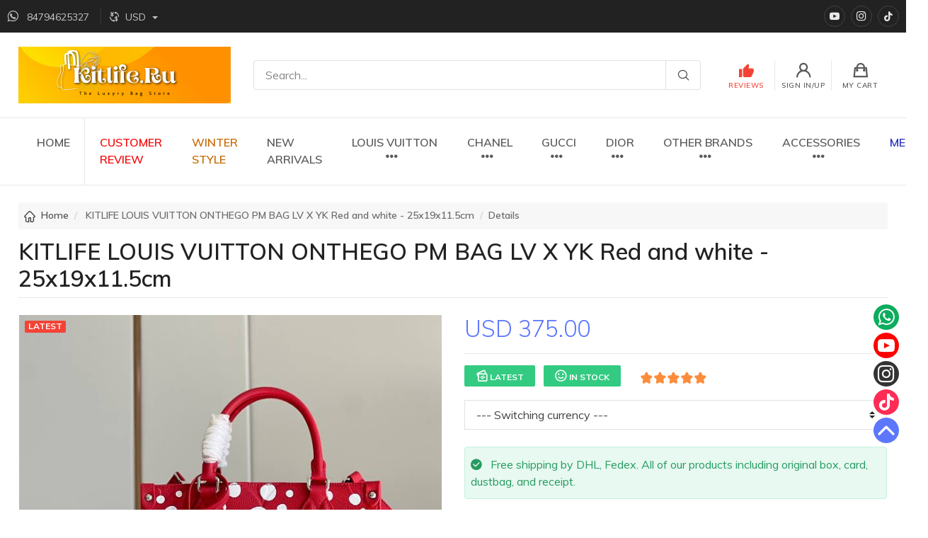

--- FILE ---
content_type: text/html;charset=UTF-8
request_url: https://www.kitlife.ru/bags/kitlife-louis-vuitton-onthego-pm-bag-lv-x-yk-red-and-white-25x19x11-5cm.html
body_size: 9171
content:
<!DOCTYPE html>
<html lang="en">
<head>
    <meta charset="utf-8"/>
    <title>	 KITLIFE LOUIS VUITTON ONTHEGO PM BAG LV X YK Red and white - 25x19x11.5cm - kitlife.ru</title>
    <meta content="	 KITLIFE LOUIS VUITTON ONTHEGO PM BAG LV X YK Red and white - 25x19x11.5cm - kitlife.ru" name="keywords">
    <meta content="	 KITLIFE LOUIS VUITTON ONTHEGO PM BAG LV X YK Red and white - 25x19x11.5cm - kitlife.ru" name="description">
    <meta content="" name="author">
    <meta content="IE=edge" http-equiv="X-UA-Compatible">
    <meta content="text/html; charset=utf-8" http-equiv="Content-Type">
    <meta content="no-referrer" name="referrer" >
    <meta content="yes" name="full-screen">
    <meta content="true" name="x5-fullscreen">
    <meta content="width=device-width, initial-scale=1, shrink-to-fit=no" name="viewport">
    <meta content="	 KITLIFE LOUIS VUITTON ONTHEGO PM BAG LV X YK Red and white - 25x19x11.5cm - kitlife.ru" property="og:title"/>
    <meta content="	 KITLIFE LOUIS VUITTON ONTHEGO PM BAG LV X YK Red and white - 25x19x11.5cm - kitlife.ru" property="og:description"/>
    <meta content="49f4e164-262c-4bff-bd3e-a197f7a6900d" name="visitorId"/>
    <meta content="https://static.kitlife.ru/upload/images/20230213/2023021316440340607131.jpeg!min.jpg" property="og:image"/>
    <meta content="http://www.kitlife.ru/bags/kitlife-louis-vuitton-onthego-pm-bag-lv-x-yk-red-and-white-25x19x11-5cm.html" property="og:url"/>
    <link href="https://static.kitlife.ru/upload/images/20210830/favicon_2021083012511502688383.ico" rel="icon" type="image/x-icon">
    <link href="https://static.kitlife.ru/upload/images/20210830/favicon_2021083012511502688383.ico" rel="shortcut icon" type="image/x-icon">
    <link href="/static/css/common/bootstrap.min.css" rel="stylesheet">
    <link href="/static/css/common/iconfont.min.css" rel="stylesheet">
    <link href="/static/css/plugins/nouislider/nouislider.min.css" rel="stylesheet">
    <link href="/static/css/common/theme.min.css" rel="stylesheet">
    <link href="/static/css/common/customizer.min.css" rel="stylesheet">
    <script data-cfasync="false" src="/static/js/require.min.js"></script>
    <script data-cfasync="false" src="/static/js/app.js"></script>
    <script data-cfasync="false" src="/static/js/common/jquery.min.js"></script>
<!--[if lt IE 9]>
<script src="https://cdn.bootcss.com/html5shiv/3.7.3/html5shiv-printshiv.min.js"></script>
<script src="https://cdn.bootcss.com/respond.js/1.4.2/respond.min.js"></script>
<![endif]-->
    <script data-cfasync="false" src="/static/js/language/constants_en_US.min.js"></script>
</head>
<body>
<!-- Topbar -->
<div class="navbar bg-dark py-2 px-0">
    <div class="container">
        <ul class="list-inline mb-0">
            <li class="list-inline-item font-size-sm mr-2 opacity-75 pr-2 border-right border-light">
                <i class="iconfont icon-whatsapp text-light mr-1"></i>
                <a class="text-light pr-md-2" href="https://api.whatsapp.com/send?phone=84794625327" target="_blank" rel="nofollow">
                    <span class="d-none d-md-inline-block ml-1 text-uppercase">84794625327</span>
                </a>
            </li>

            <li class="list-inline-item dropdown mr-2">
                <i class="iconfont icon-currency text-light opacity-75 font-size-sm"></i>
                <a class="dropdown-toggle text-light opacity-75 font-size-sm py-1 text-decoration-0" data-toggle="dropdown" href="#">
                    <span class="d-none d-md-inline-block ml-1 text-uppercase" data-currency-exchange="1" id="current-currency-code">USD</span>
                </a>
                <div class="dropdown-menu" data-select="currency">
                    <a class="currency-change dropdown-item font-size-sm font-weight-normal text-dark text-center text-uppercase " data-currency-code="AUD" href="javascript:;">AUD</a>
                    <a class="currency-change dropdown-item font-size-sm font-weight-normal text-dark text-center text-uppercase " data-currency-code="CAD" href="javascript:;">CAD</a>
                    <a class="currency-change dropdown-item font-size-sm font-weight-normal text-dark text-center text-uppercase " data-currency-code="EUR" href="javascript:;">EUR</a>
                    <a class="currency-change dropdown-item font-size-sm font-weight-normal text-dark text-center text-uppercase " data-currency-code="GBP" href="javascript:;">GBP</a>
                    <a class="currency-change dropdown-item font-size-sm font-weight-normal text-dark text-center text-uppercase " data-currency-code="USD" href="javascript:;">USD</a>
                </div>
            </li>
        </ul>

        <div class="d-flex flex-nowrap ">

            <a class="social-btn sb-youtube sb-light sb-sm ml-2" href="https://www.youtube.com/@Annabaggg/featured" rel="nofollow" target="_blank">
                <i class="iconfont icon-youtube"></i><span class="sr-only">YouTube</span>
            </a>

            <a class="social-btn sb-instagram sb-light sb-sm ml-2" href="https://www.instagram.com/bagaddiction_anna/" rel="nofollow" target="_blank">
                <i class="iconfont icon-instagram"></i><span class="sr-only">instagram</span>
            </a>

            <a class="social-btn sb-tiktok sb-light sb-sm ml-2" href="https://www.tiktok.com/@annabell90" rel="nofollow" target="_blank">
                <i class="iconfont icon-tiktok"></i><span class="sr-only">TikTok</span>
            </a>

        </div>
    </div>
</div>

<!-- logo & tools & search -->
<header class="navbar navbar-expand-lg navbar-light bg-light px-0">
    <div class="container d-flex flex-sm-nowrap px-3">
        <a class="navbar-brand logo order-sm-1" href="/"><img alt="kitlife.ru" src="https://static.kitlife.ru/upload/images/20251107/logo_2025110715553827907205.png"/></a>
        <div class="flex-grow-1 pb-3 pt-sm-3 my-1 px-sm-2 pr-lg-4 order-sm-2">
            <form action="/search">
                <div class="input-group flex-nowrap">
                    <input aria-label="Search" class="form-control rounded-left" id="keyword" name="keyword" placeholder="Search..." type="text">
                    <div class="input-group-append">
                        <button class="input-group-text rounded-right iconfont icon-nav-search text-decoration-0" id="search-icon" type="submit"></button>
                    </div>
                </div>
            </form>
        </div>
        <div class="navbar-btns navbar-tools d-flex position-relative order-sm-3">
            <a class="navbar-toggler navbar-btn collapsed bg-0 border-right border-left-0 my-3" data-target="#menu" data-toggle="collapse">
                <i class="iconfont icon-menu-s navbar-icon"></i>Menu
            </a>

            <a class="navbar-btn bg-0 my-3 text-danger border-left-0" href="/customerReview/index">
            <span class="d-block position-relative">
            <i class="iconfont icon-like navbar-icon"></i>Reviews
            </span>
            </a>

            <a class="navbar-btn bg-0 my-3" href="/user/login">
                <i class="iconfont icon-user navbar-icon"></i>Sign In/Up
            </a>
            <a class="navbar-btn bg-0 my-3" href="javascript:;" id="user-cart">
            <span class="d-block position-relative">
            <i class="iconfont icon-cart navbar-icon"></i>My Cart
            </span>
            </a>
        </div>
    </div>
</header>

<!-- Navigation-->
<div class="navbar navbar-expand-lg navbar-light bg-faded-white px-0 border-top-0 border-bottom">
    <div class="container px-0 py-0">
        <!-- navbar collapse area-->
        <div class="collapse navbar-collapse" id="menu">
            <!-- Site menu-->
            <ul class="navbar-nav">
                <li class="nav-item"><a class="nav-link" href="/">HOME</a></li>
                <li class="nav-item border-right d-none d-md-block"></li>
                <li class="nav-item dropdown"><a class="nav-link" href="/customerReview/index" style="color: #f50a0a" title="CUSTOMER REVIEW">CUSTOMER REVIEW</a></li>
                <li class="nav-item dropdown"><a class="nav-link" href="/category/Autumn" style="color: #c76a00" title="WINTER STYLE">WINTER STYLE</a></li>
                <li class="nav-item dropdown"><a class="nav-link" href="/category/NEW-ARRIVALS" style="color: " title="NEW ARRIVALS">NEW ARRIVALS</a></li>
                <li class="nav-item dropdown dropdown-more">
                    <a aria-expanded="true" class="nav-link dropdown-toggle" data-toggle="dropdown" href="louis-vuitton" style="color:" title="LOUIS VUITTON">LOUIS VUITTON<i class="iconfont icon-line-more navbar-more-line d-none d-md-block "></i></a>
                    <ul class="dropdown-menu">
                        <li><a class="dropdown-item" href="/category/lvwalletandpouch" style="color: " title="LV Wallet and Pouch">LV Wallet and Pouch</a></li>
                        <li class="dropdown-divider"></li>
                        <li><a class="dropdown-item" href="/category/lvpochette" style="color: " title="LV Pochette">LV Pochette</a></li>
                        <li class="dropdown-divider"></li>
                        <li><a class="dropdown-item" href="/category/lviconic" style="color: " title="LV Iconic">LV Iconic</a></li>
                        <li class="dropdown-divider"></li>
                        <li><a class="dropdown-item" href="/category/lvneonoeandbucket" style="color: " title="LV Neonoe and Bucket">LV Neonoe and Bucket</a></li>
                        <li class="dropdown-divider"></li>
                        <li><a class="dropdown-item" href="/category/lvonthegoandneverfull" style="color: " title="LV Onthego and Neverfull">LV Onthego and Neverfull</a></li>
                        <li class="dropdown-divider"></li>
                        <li><a class="dropdown-item" href="/category/speedykeepall" style="color: " title="LV Speedy and Keepall">LV Speedy and Keepall</a></li>
                        <li class="dropdown-divider"></li>
                        <li><a class="dropdown-item" href="/category/others" style="color: " title="LV Other">LV Other</a></li>
                    </ul>
                </li>
                <li class="nav-item dropdown dropdown-more">
                    <a aria-expanded="true" class="nav-link dropdown-toggle" data-toggle="dropdown" href="chanel" style="color:" title="CHANEL">CHANEL<i class="iconfont icon-line-more navbar-more-line d-none d-md-block "></i></a>
                    <ul class="dropdown-menu">
                        <li><a class="dropdown-item" href="/category/chanelwalletandclutch" style="color: " title="Chanel Wallet and Clutch">Chanel Wallet and Clutch</a></li>
                        <li class="dropdown-divider"></li>
                        <li><a class="dropdown-item" href="/category/chaneliconic" style="color: " title="Chanel Iconic">Chanel Iconic</a></li>
                        <li class="dropdown-divider"></li>
                        <li><a class="dropdown-item" href="/category/chaneltrendycc" style="color: " title="Chanel Trendy CC">Chanel Trendy CC</a></li>
                        <li class="dropdown-divider"></li>
                        <li><a class="dropdown-item" href="/category/BoyBag" style="color: " title="Chanel Boy">Chanel Boy</a></li>
                        <li class="dropdown-divider"></li>
                        <li><a class="dropdown-item" href="/category/chanel19" style="color: Chanel 19" title="Chanel 19">Chanel 19</a></li>
                        <li class="dropdown-divider"></li>
                        <li><a class="dropdown-item" href="/category/chanelwoc" style="color: " title="Chanel WOC">Chanel WOC</a></li>
                        <li class="dropdown-divider"></li>
                        <li><a class="dropdown-item" href="/category/chanelcoco" style="color: " title="Chanel Coco">Chanel Coco</a></li>
                        <li class="dropdown-divider"></li>
                        <li><a class="dropdown-item" href="/category/chaneltoteandtrravelbag" style="color: " title="Chanel Tote & Travel Bag">Chanel Tote & Travel Bag</a></li>
                        <li class="dropdown-divider"></li>
                        <li><a class="dropdown-item" href="/category/Chanelotherbags" style="color: " title="Chanel Other">Chanel Other</a></li>
                    </ul>
                </li>
                <li class="nav-item dropdown dropdown-more">
                    <a aria-expanded="true" class="nav-link dropdown-toggle" data-toggle="dropdown" href="gucci" style="color:" title="GUCCI">GUCCI<i class="iconfont icon-line-more navbar-more-line d-none d-md-block "></i></a>
                    <ul class="dropdown-menu">
                        <li><a class="dropdown-item" href="/category/gucciwalletandclutch" style="color: " title="Gucci Wallet and Clutch">Gucci Wallet and Clutch</a></li>
                        <li class="dropdown-divider"></li>
                        <li><a class="dropdown-item" href="/category/ggmarmont" style="color: " title="Gucci GG Marmont">Gucci GG Marmont</a></li>
                        <li class="dropdown-divider"></li>
                        <li><a class="dropdown-item" href="/category/guccijackie1961" style="color: " title="Gucci Jackie 1961">Gucci Jackie 1961</a></li>
                        <li class="dropdown-divider"></li>
                        <li><a class="dropdown-item" href="/category/Dionysus" style="color: " title="Gucci Dionysus">Gucci Dionysus</a></li>
                        <li class="dropdown-divider"></li>
                        <li><a class="dropdown-item" href="/category/gucci1955horsebit" style="color: " title="Gucci 1955 Horsebit">Gucci 1955 Horsebit</a></li>
                        <li class="dropdown-divider"></li>
                        <li><a class="dropdown-item" href="/category/Guccothers" style="color: " title="Gucci Others">Gucci Others</a></li>
                    </ul>
                </li>
                <li class="nav-item dropdown dropdown-more">
                    <a aria-expanded="true" class="nav-link dropdown-toggle" data-toggle="dropdown" href="dior" style="color:" title="DIOR">DIOR<i class="iconfont icon-line-more navbar-more-line d-none d-md-block "></i></a>
                    <ul class="dropdown-menu">
                        <li><a class="dropdown-item" href="/category/Diorwallets" style="color: " title="Dior Wallets ">Dior Wallets </a></li>
                        <li class="dropdown-divider"></li>
                        <li><a class="dropdown-item" href="/category/Dior-book-tote" style="color: " title="Dior Book Tote">Dior Book Tote</a></li>
                        <li class="dropdown-divider"></li>
                        <li><a class="dropdown-item" href="/category/diorlady" style="color: " title="Dior Lady">Dior Lady</a></li>
                        <li class="dropdown-divider"></li>
                        <li><a class="dropdown-item" href="/category/Saddle" style="color: " title="Dior Saddle">Dior Saddle</a></li>
                        <li class="dropdown-divider"></li>
                        <li><a class="dropdown-item" href="/category/Otherhandbags" style="color: " title="Dior Others">Dior Others</a></li>
                    </ul>
                </li>
                <li class="nav-item dropdown dropdown-more">
                    <a aria-expanded="true" class="nav-link dropdown-toggle" data-toggle="dropdown" href="Other-Brands-Bags" style="color:" title="OTHER BRANDS">OTHER BRANDS<i class="iconfont icon-line-more navbar-more-line d-none d-md-block "></i></a>
                    <ul class="dropdown-menu">
                        <li class="dropdown">
                            <a class="dropdown-item dropdown-toggle" data-toggle="dropdown" href="/category/ysl" style="color: ">Ysl</a>
                            <ul class="dropdown-menu">
                                <li><a class="dropdown-item" href="/category/YSLWalletandPouch" style="color: " title="YSL Wallet and Pouch">YSL Wallet and Pouch</a></li>
                                <li class="dropdown-divider"></li>
                                <li><a class="dropdown-item" href="/category/Loulou" style="color: " title="YSL Loulou & Puffer">YSL Loulou & Puffer</a></li>
                                <li class="dropdown-divider"></li>
                                <li><a class="dropdown-item" href="/category/Envelopebags" style="color: " title="YSL Envelope & College">YSL Envelope & College</a></li>
                                <li class="dropdown-divider"></li>
                                <li><a class="dropdown-item" href="/category/ysl-other-bags" style="color: " title="YSL Others Bags ">YSL Others Bags </a></li>
                            </ul>
                        </li>
                        <li class="dropdown-divider"></li>
                        <li class="dropdown">
                            <a class="dropdown-item dropdown-toggle" data-toggle="dropdown" href="/category/prada" style="color: ">Prada</a>
                            <ul class="dropdown-menu">
                                <li><a class="dropdown-item" href="/category/pradagalleriasaffiano" style="color: " title="Prada Galleria&Saffiano">Prada Galleria&Saffiano</a></li>
                                <li class="dropdown-divider"></li>
                                <li><a class="dropdown-item" href="/category/pradareeditionnylon" style="color: " title="Prada Re-Edition&Hobo">Prada Re-Edition&Hobo</a></li>
                                <li class="dropdown-divider"></li>
                                <li><a class="dropdown-item" href="/category/pradaother" style="color: " title="Prada Other">Prada Other</a></li>
                            </ul>
                        </li>
                        <li class="dropdown-divider"></li>
                        <li class="dropdown">
                            <a class="dropdown-item dropdown-toggle" data-toggle="dropdown" href="/category/fendi" style="color: ">Fendi</a>
                            <ul class="dropdown-menu">
                                <li><a class="dropdown-item" href="/category/fendifirst" style="color: " title="Fendi First">Fendi First</a></li>
                                <li class="dropdown-divider"></li>
                                <li><a class="dropdown-item" href="/category/Baguette-bags" style="color: " title="Fendi Baguette">Fendi Baguette</a></li>
                                <li class="dropdown-divider"></li>
                                <li><a class="dropdown-item" href="/category/fendisunshine" style="color: " title="Fendi Sunshine">Fendi Sunshine</a></li>
                                <li class="dropdown-divider"></li>
                                <li><a class="dropdown-item" href="/category/fendiotherbags" style="color: " title="Fendi Other Bags">Fendi Other Bags</a></li>
                            </ul>
                        </li>
                        <li class="dropdown-divider"></li>
                        <li class="dropdown">
                            <a class="dropdown-item dropdown-toggle" data-toggle="dropdown" href="/category/hermes" style="color: ">Hermes</a>
                            <ul class="dropdown-menu">
                                <li><a class="dropdown-item" href="/category/hermeswallet" style="color: " title="Hermes Wallet">Hermes Wallet</a></li>
                                <li class="dropdown-divider"></li>
                                <li><a class="dropdown-item" href="/category/Birkin" style="color: " title="Hermes Birkin">Hermes Birkin</a></li>
                                <li class="dropdown-divider"></li>
                                <li><a class="dropdown-item" href="/category/kelly" style="color: " title="Hermes Kelly">Hermes Kelly</a></li>
                                <li class="dropdown-divider"></li>
                                <li><a class="dropdown-item" href="/category/hermesotherbags" style="color: " title="Hermes Other Bags">Hermes Other Bags</a></li>
                            </ul>
                        </li>
                        <li class="dropdown-divider"></li>
                        <li class="dropdown">
                            <a class="dropdown-item dropdown-toggle" data-toggle="dropdown" href="/category/celine" style="color: ">Celine</a>
                            <ul class="dropdown-menu">
                                <li><a class="dropdown-item" href="/category/celine-classic-box" style="color: " title="Celine Classic">Celine Classic</a></li>
                                <li class="dropdown-divider"></li>
                                <li><a class="dropdown-item" href="/category/celinenano" style="color: " title="Celine Luggage ">Celine Luggage </a></li>
                                <li class="dropdown-divider"></li>
                                <li><a class="dropdown-item" href="/category/CelineOthers" style="color: " title="Celine Others">Celine Others</a></li>
                            </ul>
                        </li>
                        <li class="dropdown-divider"></li>
                        <li><a class="dropdown-item" href="/category/balenciaga" style="color: " title="Balenciaga">Balenciaga</a></li>
                        <li class="dropdown-divider"></li>
                        <li><a class="dropdown-item" href="/category/burberry" style="color: " title="Burberry">Burberry</a></li>
                        <li class="dropdown-divider"></li>
                        <li><a class="dropdown-item" href="/category/valentino" style="color: " title="Valentino">Valentino</a></li>
                        <li class="dropdown-divider"></li>
                        <li><a class="dropdown-item" href="/category/loewe" style="color: " title="Loewe">Loewe</a></li>
                        <li class="dropdown-divider"></li>
                        <li><a class="dropdown-item" href="/category/givenchy" style="color: " title="Givenchy">Givenchy</a></li>
                        <li class="dropdown-divider"></li>
                        <li><a class="dropdown-item" href="/category/dolcegabbana" style="color: " title="Dolce & Gabbana">Dolce & Gabbana</a></li>
                        <li class="dropdown-divider"></li>
                        <li><a class="dropdown-item" href="/category/bottegaveneta" style="color: " title="Bottega Veneta">Bottega Veneta</a></li>
                        <li class="dropdown-divider"></li>
                        <li><a class="dropdown-item" href="/category/chloe" style="color: " title="Chloe">Chloe</a></li>
                        <li class="dropdown-divider"></li>
                        <li><a class="dropdown-item" href="/category/versace" style="color: " title="Versace">Versace</a></li>
                        <li class="dropdown-divider"></li>
                        <li><a class="dropdown-item" href="/category/Jacquemus" style="color: Jacquemus" title="Jacquemus">Jacquemus</a></li>
                        <li class="dropdown-divider"></li>
                        <li><a class="dropdown-item" href="/category/Bvlgari" style="color: " title="Bvlgari">Bvlgari</a></li>
                        <li class="dropdown-divider"></li>
                        <li><a class="dropdown-item" href="/category/goyard" style="color: " title="Goyard">Goyard</a></li>
                        <li class="dropdown-divider"></li>
                        <li><a class="dropdown-item" href="/category/LV" style="color: #0d0d0d" title="OTHER">OTHER</a></li>
                    </ul>
                </li>
                <li class="nav-item dropdown dropdown-more">
                    <a aria-expanded="true" class="nav-link dropdown-toggle" data-toggle="dropdown" href="accessories" style="color:" title="ACCESSORIES">ACCESSORIES<i class="iconfont icon-line-more navbar-more-line d-none d-md-block "></i></a>
                    <ul class="dropdown-menu">
                        <li class="dropdown">
                            <a class="dropdown-item dropdown-toggle" data-toggle="dropdown" href="/category/shoes" style="color: red">Shoes</a>
                            <ul class="dropdown-menu">
                                <li><a class="dropdown-item" href="/category/sneakers" style="color: " title="Sneakers">Sneakers</a></li>
                                <li class="dropdown-divider"></li>
                                <li><a class="dropdown-item" href="/category/boots" style="color: " title="Boots">Boots</a></li>
                                <li class="dropdown-divider"></li>
                                <li><a class="dropdown-item" href="/category/sandalsandhighheels" style="color: " title="Sandals & Heels">Sandals & Heels</a></li>
                                <li class="dropdown-divider"></li>
                                <li><a class="dropdown-item" href="/category/slippers" style="color: " title="Slippers & Slides">Slippers & Slides</a></li>
                            </ul>
                        </li>
                        <li class="dropdown-divider"></li>
                        <li class="dropdown">
                            <a class="dropdown-item dropdown-toggle" data-toggle="dropdown" href="/category/clothing" style="color: ">Clothing</a>
                            <ul class="dropdown-menu">
                                <li><a class="dropdown-item" href="/category/Swimsuit" style="color: " title="Swimsuit">Swimsuit</a></li>
                                <li class="dropdown-divider"></li>
                                <li><a class="dropdown-item" href="/category/Jacket" style="color: " title="Jacket / Coat ">Jacket / Coat </a></li>
                                <li class="dropdown-divider"></li>
                                <li><a class="dropdown-item" href="/category/Shirt" style="color: " title="Shirt">Shirt</a></li>
                                <li class="dropdown-divider"></li>
                                <li><a class="dropdown-item" href="/category/Sweater" style="color: " title="Sweater">Sweater</a></li>
                                <li class="dropdown-divider"></li>
                                <li><a class="dropdown-item" href="/category/Jeans" style="color: " title="Jeans / Shorts ">Jeans / Shorts </a></li>
                                <li class="dropdown-divider"></li>
                                <li><a class="dropdown-item" href="/category/Dress" style="color: " title="Dress">Dress</a></li>
                            </ul>
                        </li>
                        <li class="dropdown-divider"></li>
                        <li><a class="dropdown-item" href="/category/jewelry" style="color: #cfb407" title="Jewelry">Jewelry</a></li>
                        <li class="dropdown-divider"></li>
                        <li><a class="dropdown-item" href="/category/scarf" style="color: " title="Scarf">Scarf</a></li>
                        <li class="dropdown-divider"></li>
                        <li><a class="dropdown-item" href="/category/Perfumes" style="color: Perfumes" title="Perfumes">Perfumes</a></li>
                        <li class="dropdown-divider"></li>
                        <li><a class="dropdown-item" href="/category/sunglasses" style="color: " title="Sunglasses">Sunglasses</a></li>
                        <li class="dropdown-divider"></li>
                        <li><a class="dropdown-item" href="/category/belts" style="color: " title="Belts">Belts</a></li>
                        <li class="dropdown-divider"></li>
                        <li><a class="dropdown-item" href="/category/keyringandkeychain" style="color: " title="Key Holders & Bag Charm & Phone Case">Key Holders & Bag Charm & Phone Case</a></li>
                        <li class="dropdown-divider"></li>
                        <li><a class="dropdown-item" href="/category/watch" style="color: " title="Watch">Watch</a></li>
                        <li class="dropdown-divider"></li>
                        <li><a class="dropdown-item" href="/category/hat" style="color: " title="Hats & Gloves">Hats & Gloves</a></li>
                        <li class="dropdown-divider"></li>
                        <li><a class="dropdown-item" href="/category/straps" style="color: " title="Straps">Straps</a></li>
                        <li class="dropdown-divider"></li>
                        <li><a class="dropdown-item" href="/category/Kidclothes" style="color: " title="Kidclothes">Kidclothes</a></li>
                        <li class="dropdown-divider"></li>
                        <li><a class="dropdown-item" href="/category/socksandtights" style="color: " title="Socks and Tights">Socks and Tights</a></li>
                        <li class="dropdown-divider"></li>
                        <li><a class="dropdown-item" href="/category/Hairaccessories" style="color: " title="Headband , Hair accessories">Headband , Hair accessories</a></li>
                        <li class="dropdown-divider"></li>
                        <li><a class="dropdown-item" href="/category/pet" style="color: " title="Brand store for pets">Brand store for pets</a></li>
                        <li class="dropdown-divider"></li>
                        <li><a class="dropdown-item" href="/category/tie" style="color: Tie" title="Tie">Tie</a></li>
                        <li class="dropdown-divider"></li>
                        <li><a class="dropdown-item" href="/category/blankets" style="color: " title="Blankets and Pillows">Blankets and Pillows</a></li>
                    </ul>
                </li>
                <li class="nav-item dropdown"><a class="nav-link" href="/category/Men" style="color: #2630c0" title="MEN">MEN</a></li>
            </ul>
        </div>
    </div>
</div>
<!-- products Details -->
<section class="container py-3 px-3">
    <div class="page-title-wrapper">
        <div class="container">
            <nav aria-label="breadcrumb">
                <ol class="breadcrumb">
                    <li class="mr-2"><i class="iconfont icon-home"></i></li>
                    <li class="breadcrumb-item"><a href="/">Home</a></li>
                    <li class="breadcrumb-item d-none d-md-block text-black opacity-75">	 KITLIFE LOUIS VUITTON ONTHEGO PM BAG LV X YK Red and white - 25x19x11.5cm</li>
                    <li class="breadcrumb-item text-black opacity-75">Details</li>
                </ol>
            </nav>
            <h1 class="page-title py-2 border-bottom font-weight-semibold">	 KITLIFE LOUIS VUITTON ONTHEGO PM BAG LV X YK Red and white - 25x19x11.5cm</h1>
        </div>
    </div>


    <!-- Product attrs -->
    <div class="container">
        <div class="row">
            <!-- Product gallery  -->
            <div class="col-md-6">
                <div class="row p-md-3">
                    <div class="product-gallery"><span class="badge badge-danger">LATEST</span>
                        <div class="product-carousel">
                            <div class="product-poster">
                                <img alt="	 KITLIFE LOUIS VUITTON ONTHEGO PM BAG LV X YK Red and white - 25x19x11.5cm - 1" src="https://static.kitlife.ru/upload/images/20230213/2023021316440340607131.jpeg!middle.jpg">
                            </div>
                            <div class="product-thumbnails my-3">
                                <div class="col-4 col-md-3 col-lg-2 p-1">
                                    <a href="javascript:;">
                                        <img alt="	 KITLIFE LOUIS VUITTON ONTHEGO PM BAG LV X YK Red and white - 25x19x11.5cm - 1" class="img-thumbnail active" src="https://static.kitlife.ru/upload/images/20230213/2023021316440340607131.jpeg!min.jpg">
                                    </a>
                                </div>
                                <div class="col-4 col-md-3 col-lg-2 p-1">
                                    <a href="javascript:;">
                                        <img alt="	 KITLIFE LOUIS VUITTON ONTHEGO PM BAG LV X YK Red and white - 25x19x11.5cm - 2" class="img-thumbnail" src="https://static.kitlife.ru/upload/images/20230213/2023021316440780101459.jpeg!min.jpg">
                                    </a>
                                </div>
                                <div class="col-4 col-md-3 col-lg-2 p-1">
                                    <a href="javascript:;">
                                        <img alt="	 KITLIFE LOUIS VUITTON ONTHEGO PM BAG LV X YK Red and white - 25x19x11.5cm - 3" class="img-thumbnail" src="https://static.kitlife.ru/upload/images/20230213/2023021316440854807842.jpeg!min.jpg">
                                    </a>
                                </div>
                                <div class="col-4 col-md-3 col-lg-2 p-1">
                                    <a href="javascript:;">
                                        <img alt="	 KITLIFE LOUIS VUITTON ONTHEGO PM BAG LV X YK Red and white - 25x19x11.5cm - 4" class="img-thumbnail" src="https://static.kitlife.ru/upload/images/20230213/2023021316440852907994.jpeg!min.jpg">
                                    </a>
                                </div>
                                <div class="col-4 col-md-3 col-lg-2 p-1">
                                    <a href="javascript:;">
                                        <img alt="	 KITLIFE LOUIS VUITTON ONTHEGO PM BAG LV X YK Red and white - 25x19x11.5cm - 5" class="img-thumbnail" src="https://static.kitlife.ru/upload/images/20230213/2023021316440854000103.jpeg!min.jpg">
                                    </a>
                                </div>
                            </div>
                        </div>
                    </div>
                </div>
            </div>
            <!-- Product details  -->
            <div class="col-md-6">
                <div class="row p-md-3">
                    <form class="w-100 goods-details" id="goodsDetailsForm" role="form">
                        <input name="goodsId" type="hidden" value="18616">
                        <h2 class="font-weight-light price">
                            <span class="text-primary mr-3">USD 375.00</span>
                        </h2>
                        <hr class="my-3 d-block">
                        <div class="star-rating">
                            <div class="badge badge-success text-uppercase px-3 py-2 mr-2"><i class="iconfont icon-ads mr-1"></i>LATEST</div>
                            <div class="badge badge-success text-uppercase px-3 py-2 mr-2"><i class="iconfont icon-smile mr-1"></i>In stock</div>
                            <div class="badge badge-light text-uppercase px-3 py-2 mr-2">
                                <i class="sr-star iconfont icon-star active"></i>
                                <i class="sr-star iconfont icon-star active"></i>
                                <i class="sr-star iconfont icon-star active"></i>
                                <i class="sr-star iconfont icon-star active"></i>
                                <i class="sr-star iconfont icon-star active"></i>
                            </div>

                        </div>
                        <div class="my-3 d-block"></div>
                        <select class="form-control custom-select mb-4" id="goodsExchangeSelector">
                            <option value=""> --- Switching currency ---</option>
                            <option value="AUD">
                                AUD ≈ 588.75
                            </option>
                            <option value="CAD">
                                CAD ≈ 547.50
                            </option>
                            <option value="EUR">
                                EUR ≈ 339.38
                            </option>
                            <option value="GBP">
                                GBP ≈ 294.00
                            </option>
                            <option value="USD">
                                USD ≈ 375.00
                            </option>
                        </select>

                        <div class="alert alert-success px-2 mb-4" role="alert">
                            <i class="alert-icon iconfont icon-success mr-2"></i>
                            Free shipping by DHL, Fedex. All of our products including original box, card, dustbag, and receipt.
                        </div>

                        <div class="input-group mb-4 input-group-qty">
                            <div class="input-group-append">
                                <button class="btn btn-secondary btn-down" type="button"><i class="iconfont icon-arrow-down text-muted"></i></button>
                            </div>
                            <input aria-label="Quantity" class="form-control text-center border" data-max="100" data-min="1" name="quantity" onkeyup="value=value.replace(/[^\d]/g,'')" type="text" value="1">
                            <div class="input-group-append">
                                <button class="btn btn-secondary btn-up" type="button"><i class="iconfont icon-arrow-up text-muted"></i></button>
                            </div>
                        </div>

                        <hr class="my-3 d-none d-md-block">
                        <div class="d-flex goods-buy-button">
                            <div class="flex-fill">
                                <button class="btn btn-outline-danger btn-block mr-1" id="quickBuy" type="button"><i class="iconfont icon-fast-buy"></i>&nbsp;Buy Now</button>
                            </div>
                            <div class="flex-fill">
                                <button class="btn btn-primary btn-block ml-1" id="addToCart" type="button"><i class="iconfont icon-buy-cart"></i>&nbsp;Add To Cart</button>
                            </div>
                        </div>

                    </form>
                </div>
            </div>
        </div>
    </div>
</section>

<!-- products description -->
<section class="container py-3 px-3">
    <h2 class="h3 pb-2 mb-3 border-bottom font-weight-semibold">Detailed description</h2>
    <div class="goods-description">
        <p><img src="https://static.kitlife.ru/upload/images/20230213/2023021316441582403776.jpeg!large.jpg"><img src="https://static.kitlife.ru/upload/images/20230213/2023021316441597303441.jpeg!large.jpg"><img src="https://static.kitlife.ru/upload/images/20230213/2023021316441553506636.jpeg!large.jpg"><img src="https://static.kitlife.ru/upload/images/20230213/2023021316441568301042.jpeg!large.jpg"><img src="https://static.kitlife.ru/upload/images/20230213/2023021316441609309932.jpeg!large.jpg"><img src="https://static.kitlife.ru/upload/images/20230213/2023021316441624205086.jpeg!large.jpg"><img src="https://static.kitlife.ru/upload/images/20230213/2023021316441639109480.jpeg!large.jpg"><img src="https://static.kitlife.ru/upload/images/20230213/2023021316441653103775.jpeg!large.jpg"><img src="https://static.kitlife.ru/upload/images/20230213/2023021316441667607817.jpeg!large.jpg"><br></p>
    </div>
</section>

<!-- Related products-->
<section class="container py-3 px-3">
    <h2 class="h3 pb-2 mb-3 border-bottom font-weight-semibold">You may also like</h2>
    <div class="owl-carousel"
         data-owl-carousel="{ &quot;nav&quot;: false, &quot;dots&quot;: true, &quot;loop&quot;: true, &quot;margin&quot;: 15, &quot;responsive&quot;: {&quot;0&quot;:{&quot;items&quot;:1},&quot;360&quot;:{&quot;items&quot;:2}, &quot;630&quot;:{&quot;items&quot;:3}, &quot;850&quot;:{&quot;items&quot;:4}, &quot;1200&quot;:{&quot;items&quot;:4}} }">

        <div class="product-card">
            <div class="product-thumb box-shadow-0">
                <span class="badge badge-danger rounded-0"></span>
                <a class="product-thumb-link" href="/bags/kitlife-louis-vuitton-wallet-on-strap-black-bubblegram-m81398-20x12x6cm.html"></a>
                <img alt="Kitlife Louis Vuitton Wallet on Strap Black Bubblegram - M81398 - 20x12x6cm" class="card-img-top" src="https://static.kitlife.ru/upload/images/20220518/2022051816180308606320.png!small.jpg">
            </div>
            <div class="product-card-body text-center font-size-sm">
                <h3 class="product-card-title"><a href="/bags/kitlife-louis-vuitton-wallet-on-strap-black-bubblegram-m81398-20x12x6cm.html">Kitlife Louis Vuitton Wallet on Strap Black Bubblegram - M81398 - 20x12x6cm</a></h3>
                <b class="text-primary">USD 335.00</b>&emsp;
                <!-- <del class="text-muted d-none d-md-inline-block">USD -</del> -->
            </div>
        </div>
        <div class="product-card">
            <div class="product-thumb box-shadow-0">
                <span class="badge badge-danger rounded-0"></span>
                <a class="product-thumb-link" href="/bags/kitlife-louis-vuitton-neverfull-gray-monogram-tourterelle-32x29x17-cm.html"></a>
                <img alt="Kitlife Louis Vuitton Neverfull Gray Monogram Tourterelle - 32x29x17 cm" class="card-img-top" src="https://static.kitlife.ru/upload/images/20231208/2023120800500408507684.jpeg!small.jpg">
            </div>
            <div class="product-card-body text-center font-size-sm">
                <h3 class="product-card-title"><a href="/bags/kitlife-louis-vuitton-neverfull-gray-monogram-tourterelle-32x29x17-cm.html">Kitlife Louis Vuitton Neverfull Gray Monogram Tourterelle - 32x29x17 cm</a></h3>
                <b class="text-primary">USD 380.00</b>&emsp;
                <!-- <del class="text-muted d-none d-md-inline-block">USD -</del> -->
            </div>
        </div>
        <div class="product-card">
            <div class="product-thumb box-shadow-0">
                <span class="badge badge-danger rounded-0"></span>
                <a class="product-thumb-link" href="/bags/forubags-louis-vuitton-twist-tote-handbag-red-m55613-28-0-x-20-0-x-13-0-cm.html"></a>
                <img alt="Forubags Louis Vuitton Twist Tote Handbag Red – M55613 - 28.0 x 20.0 x 13.0 cm" class="card-img-top" src="https://static.kitlife.ru/upload/images/20210721/2021072115583605619410.jpg!small.jpg">
            </div>
            <div class="product-card-body text-center font-size-sm">
                <h3 class="product-card-title"><a href="/bags/forubags-louis-vuitton-twist-tote-handbag-red-m55613-28-0-x-20-0-x-13-0-cm.html">Forubags Louis Vuitton Twist Tote Handbag Red – M55613 - 28.0 x 20.0 x 13.0 cm</a></h3>
                <b class="text-primary">USD 375.00</b>&emsp;
                <!-- <del class="text-muted d-none d-md-inline-block">USD -</del> -->
            </div>
        </div>
        <div class="product-card">
            <div class="product-thumb box-shadow-0">
                <span class="badge badge-danger rounded-0"></span>
                <a class="product-thumb-link" href="/bags/kitlife-louis-vuitton-bolso-vanity-chain-pouch-handbag-m27049-19x6-5x11-5cm.html"></a>
                <img alt="Kitlife Louis Vuitton Bolso Vanity Chain Pouch Handbag M27049 19x6.5x11.5cm" class="card-img-top" src="https://static.kitlife.ru/upload/images/20251215/2025121515550827406038.jpg!small.jpg">
            </div>
            <div class="product-card-body text-center font-size-sm">
                <h3 class="product-card-title"><a href="/bags/kitlife-louis-vuitton-bolso-vanity-chain-pouch-handbag-m27049-19x6-5x11-5cm.html">Kitlife Louis Vuitton Bolso Vanity Chain Pouch Handbag M27049 19x6.5x11.5cm</a></h3>
                <b class="text-primary">USD 365.00</b>&emsp;
                <!-- <del class="text-muted d-none d-md-inline-block">USD -</del> -->
            </div>
        </div>
        <div class="product-card">
            <div class="product-thumb box-shadow-0">
                <span class="badge badge-danger rounded-0"></span>
                <a class="product-thumb-link" href="/bags/kitlife-louis-vuitton-blossom-pm-blue-bag-20-x-20-x-12-5-cm.html"></a>
                <img alt="kitlife Louis Vuitton  Blossom PM blue bag - 20 x 20 x 12.5 cm" class="card-img-top" src="https://static.kitlife.ru/upload/images/20240904/2024090411344953105220.jpg!small.jpg">
            </div>
            <div class="product-card-body text-center font-size-sm">
                <h3 class="product-card-title"><a href="/bags/kitlife-louis-vuitton-blossom-pm-blue-bag-20-x-20-x-12-5-cm.html">kitlife Louis Vuitton  Blossom PM blue bag - 20 x 20 x 12.5 cm</a></h3>
                <b class="text-primary">USD 370.00</b>&emsp;
                <!-- <del class="text-muted d-none d-md-inline-block">USD -</del> -->
            </div>
        </div>
        <div class="product-card">
            <div class="product-thumb box-shadow-0">
                <span class="badge badge-danger rounded-0"></span>
                <a class="product-thumb-link" href="/bags/kitlife-louis-vuitton-speedy-p9-bandouli-re-25-brown-bag-m24443-25-x-15-x15cm.html"></a>
                <img alt="kitlife Louis Vuitton Speedy P9 Bandoulière 25 brown bag - M24443 - 25 x 15 x15cm " class="card-img-top" src="https://static.kitlife.ru/upload/images/20240506/2024050616205094706865.jpg!small.jpg">
            </div>
            <div class="product-card-body text-center font-size-sm">
                <h3 class="product-card-title"><a href="/bags/kitlife-louis-vuitton-speedy-p9-bandouli-re-25-brown-bag-m24443-25-x-15-x15cm.html">kitlife Louis Vuitton Speedy P9 Bandoulière 25 brown bag - M24443 - 25 x 15 x15cm </a></h3>
                <b class="text-primary">USD 365.00</b>&emsp;
                <!-- <del class="text-muted d-none d-md-inline-block">USD -</del> -->
            </div>
        </div>
        <div class="product-card">
            <div class="product-thumb box-shadow-0">
                <span class="badge badge-danger rounded-0"></span>
                <a class="product-thumb-link" href="/bags/forubags-louis-vuitton-onthego-gm-m57639-41x34x19-cm.html"></a>
                <img alt="Forubags Louis Vuitton OnTheGo GM – M57639 – 41x34x19 cm" class="card-img-top" src="https://static.kitlife.ru/upload/images/20210724/2021072417171409306589.jpg!small.jpg">
            </div>
            <div class="product-card-body text-center font-size-sm">
                <h3 class="product-card-title"><a href="/bags/forubags-louis-vuitton-onthego-gm-m57639-41x34x19-cm.html">Forubags Louis Vuitton OnTheGo GM – M57639 – 41x34x19 cm</a></h3>
                <b class="text-primary">USD 400.00</b>&emsp;
                <!-- <del class="text-muted d-none d-md-inline-block">USD -</del> -->
            </div>
        </div>
        <div class="product-card">
            <div class="product-thumb box-shadow-0">
                <span class="badge badge-danger rounded-0"></span>
                <a class="product-thumb-link" href="/bags/louis-vuitton-v-tote-bb-black-cr-me-beige-m44418.html"></a>
                <img alt="LOUIS VUITTON V TOTE BB Black/Crème Beige M44418 " class="card-img-top" src="https://static.kitlife.ru/upload/images/20191016/2019101617302309186173.jpeg!small.jpg">
            </div>
            <div class="product-card-body text-center font-size-sm">
                <h3 class="product-card-title"><a href="/bags/louis-vuitton-v-tote-bb-black-cr-me-beige-m44418.html">LOUIS VUITTON V TOTE BB Black/Crème Beige M44418 </a></h3>
                <b class="text-primary">USD 375.00</b>&emsp;
                <!-- <del class="text-muted d-none d-md-inline-block">USD -</del> -->
            </div>
        </div>
        <div class="product-card">
            <div class="product-thumb box-shadow-0">
                <span class="badge badge-danger rounded-0"></span>
                <a class="product-thumb-link" href="/bags/kitlife-louis-vuitton-neverfull-mm-arizona-m46040-31-x-28-x-14-cm.html"></a>
                <img alt="Kitlife Louis Vuitton Neverfull MM Arizona - M46040 - 31 x 28 x 14 cm" class="card-img-top" src="https://static.kitlife.ru/upload/images/20220121/2022012116091816404542.jpeg!small.jpg">
            </div>
            <div class="product-card-body text-center font-size-sm">
                <h3 class="product-card-title"><a href="/bags/kitlife-louis-vuitton-neverfull-mm-arizona-m46040-31-x-28-x-14-cm.html">Kitlife Louis Vuitton Neverfull MM Arizona - M46040 - 31 x 28 x 14 cm</a></h3>
                <b class="text-primary">USD 385.00</b>&emsp;
                <!-- <del class="text-muted d-none d-md-inline-block">USD -</del> -->
            </div>
        </div>
        <div class="product-card">
            <div class="product-thumb box-shadow-0">
                <span class="badge badge-danger rounded-0"></span>
                <a class="product-thumb-link" href="/bags/kitlife-louis-vuitton-s-lock-sling-bag-black-n82241-21-x-15-x-4-cm.html"></a>
                <img alt="Kitlife Louis Vuitton S-Lock Sling Bag Black - N82241 - 21 x 15 x 4 cm" class="card-img-top" src="https://static.kitlife.ru/upload/images/20230329/2023032915430477804746.jpg!small.jpg">
            </div>
            <div class="product-card-body text-center font-size-sm">
                <h3 class="product-card-title"><a href="/bags/kitlife-louis-vuitton-s-lock-sling-bag-black-n82241-21-x-15-x-4-cm.html">Kitlife Louis Vuitton S-Lock Sling Bag Black - N82241 - 21 x 15 x 4 cm</a></h3>
                <b class="text-primary">USD 370.00</b>&emsp;
                <!-- <del class="text-muted d-none d-md-inline-block">USD -</del> -->
            </div>
        </div>

</section>

<script>
    require(['modules/goods'], function (goods) {
            goods.init(false);
    });
</script>



<!-- Footer-->
<footer class="page-footer bg-green mt-3">
    <div class="pt-5 pb-0 pb-md-4">
        <div class="container">
            <div class="row">
                <div class="col-md-3 col-sm-6">
                    <div class="widget widget-links pb-4">
                        <h3 class="widget-title text-white-50 border-light text-uppercase">COMPANY</h3>
                        <ul>
                            <li>
                                <a class="nav-link-inline nav-link-light font-size-sm font-weight-light" href="/pages/COMPANY/fah.html" title="Our Story">
                                    <i class="widget-categories-indicator" data-feather="chevron-right"></i>Our Story</a>
                            </li>
                            <li>
                                <a class="nav-link-inline nav-link-light font-size-sm font-weight-light" href="/pages/COMPANY/ffff.html" title="Terms & Conditions">
                                    <i class="widget-categories-indicator" data-feather="chevron-right"></i>Terms & Conditions</a>
                            </li>
                            <li>
                                <a class="nav-link-inline nav-link-light font-size-sm font-weight-light" href="/pages/COMPANY/dd.html" title="Privacy Policy">
                                    <i class="widget-categories-indicator" data-feather="chevron-right"></i>Privacy Policy</a>
                            </li>
                            <li>
                                <a class="nav-link-inline nav-link-light font-size-sm font-weight-light" href="/pages/COMPANY/gghh.html" title="Exchange & Return Policy">
                                    <i class="widget-categories-indicator" data-feather="chevron-right"></i>Exchange & Return Policy</a>
                            </li>
                        </ul>
                    </div>
                </div>
                <div class="col-md-3 col-sm-6">
                    <div class="widget widget-links pb-4">
                        <h3 class="widget-title text-white-50 border-light text-uppercase">CUSTOMER SERVICE</h3>
                        <ul>
                            <li>
                                <a class="nav-link-inline nav-link-light font-size-sm font-weight-light" href="/pages/CUSTOMER SERVICE/how.html" title="How to order">
                                    <i class="widget-categories-indicator" data-feather="chevron-right"></i>How to order</a>
                            </li>
                            <li>
                                <a class="nav-link-inline nav-link-light font-size-sm font-weight-light" href="/pages/CUSTOMER SERVICE/kkkkk.html" title="How to pay">
                                    <i class="widget-categories-indicator" data-feather="chevron-right"></i>How to pay</a>
                            </li>
                            <li>
                                <a class="nav-link-inline nav-link-light font-size-sm font-weight-light" href="/pages/CUSTOMER SERVICE/fahou.html" title="Shipping">
                                    <i class="widget-categories-indicator" data-feather="chevron-right"></i>Shipping</a>
                            </li>
                        </ul>
                    </div>
                </div>
                <div class="col-md-3 col-sm-6">
                    <div class="widget widget-links pb-4">
                        <h3 class="widget-title text-white-50 border-light text-uppercase">HELP & INFORMATION</h3>
                        <ul>
                            <li>
                                <a class="nav-link-inline nav-link-light font-size-sm font-weight-light" href="/pages/HELP & INFORMATION/Refer a friend.html" title="Refer a friend">
                                    <i class="widget-categories-indicator" data-feather="chevron-right"></i>Refer a friend</a>
                            </li>
                            <li>
                                <a class="nav-link-inline nav-link-light font-size-sm font-weight-light" href="/pages/HELP & INFORMATION/faq.html" title="FAQ">
                                    <i class="widget-categories-indicator" data-feather="chevron-right"></i>FAQ</a>
                            </li>
                            <li>
                                <a class="nav-link-inline nav-link-light font-size-sm font-weight-light" href="/pages/HELP & INFORMATION/fa.html" title="Coupon Center">
                                    <i class="widget-categories-indicator" data-feather="chevron-right"></i>Coupon Center</a>
                            </li>
                        </ul>
                    </div>
                </div>

            <div class="col-md-3 col-sm-6 mb-2">
                <div class="widget">
                    <h3 class="widget-title text-white text-white-50 border-light">CONTACT US</h3>
                    <div class="text-white-50 font-size-sm text-capitalize">
                        <p class="my-1">
                            <i class="iconfont icon-address mr-2"></i>
                            <span class="text-white-50">556 S Main St, Salt Lake City, UT</span>
                        </p>
                        <p class="my-1">
                            <i class="iconfont icon-email mr-2"></i>
                            <a class="text-white-50" href="/cdn-cgi/l/email-protection#adc6c4d9c1c4cbc8dfd89cedcac0ccc4c183cec2c0" rel="nofollow" target="_blank">
                                <span class="__cf_email__" data-cfemail="cda6a4b9a1a4aba8bfb8fc8daaa0aca4a1e3aea2a0">[email&#160;protected]</span>
                            </a>
                        </p>
                        <p class="my-1">
                            <i class="iconfont icon-whatsapp mr-2"></i>
                            <a class="text-white-50" href="https://api.whatsapp.com/send?phone=84794625327" rel="nofollow"  target="_blank">
                                84794625327
                            </a>
                        </p>
                    </div>
                </div>
            </div>
        </div>
    </div>
    </div>

    <div class="copyright">
        <div class="container">
            <a class="nav-link-inline nav-link-light mr-1" href="https://www.kitlife.ru/">kitlife.ru</a>
            <span class="text-white opacity-60 mr-1">&copy; All rights reserved.</span>
        </div>
    </div>
</footer>
<a href="javascript:;" id="back-top"><i class="iconfont icon-arrow-up"></i></a>
<div class="list-unstyled" id="sns-icon">
    <li class="rounded-circle whatsapp"><a href="https://api.whatsapp.com/send?phone=84794625327" rel="nofollow" target="_blank"><i class="iconfont icon-whatsapp"></i></a></li>
    <li class="rounded-circle youtube"><a href="https://www.youtube.com/@Annabaggg/featured" rel="nofollow" target="_blank"><i class="iconfont icon-youtube"></i></a></li>
    <li class="rounded-circle instagram"><a href="https://www.instagram.com/bagaddiction_anna/" rel="nofollow" target="_blank"><i class="iconfont icon-instagram"></i></a></li>
    <li class="rounded-circle tiktok"><a href="https://www.tiktok.com/@annabell90" rel="nofollow" target="_blank"><i class="iconfont icon-tiktok"></i></a></li>
</div>
<!-- cart sidebar  -->
<div class="offcanvas offcanvas-reverse" id="offcanvas-cart"></div>

<script data-cfasync="false" src="/cdn-cgi/scripts/5c5dd728/cloudflare-static/email-decode.min.js"></script><script id="cartTemplate" type="text/html">
    <div class="offcanvas-header d-flex justify-content-between align-items-center">
        <h3 class="offcanvas-title">Your cart</h3>
        <button class="close" type="button" id="offcanvas-cart-close" aria-label="Close"><span aria-hidden="true">&times;</span></button>
    </div>
    <div class="offcanvas-body">
        <div class="offcanvas-body-inner">
            <div class="widget widget-featured-entries">
                <div class="alert alert-danger font-size-xs p-2 " style="border-radius: 0">
                    Visitor cart are retained for 30 days; permanent storage available upon
                    <a href="/user/login" class="font-weight-bolder">[Sign in]</a>.
                </div>
                {{if total > 0 }}
                {{each cartList cart}}
                <div class="media">
                    <div class="featured-entry-thumb mr-3">
                        <a href="/bags/{{cart.goodsPath}}.html"><img src="{{cart.goodsPoster}}" class="cart-img" alt="{{cart.goodsName}}"></a>
                        <span class="item-remove-btn remove-cart-goods" data-cart-id="{{cart.id}}"><i class="iconfont icon-error"></i></span>
                    </div>
                    <div class="media-body">
                        <h6 class="featured-entry-title"><a href="/bags/{{cart.goodsPath}}.html">{{cart.goodsName}}</a></h6>
                        <p class="featured-entry-meta">{{cart.quantity}} <span class='text-muted'>x</span> USD <b class="text-danger">{{cart.shopPrice * 1000 * cart.quantity / 1000}}</b></p>
                    </div>
                </div>
                {{/each}}
                <hr class="pt-3 pb-2">
                <a class="btn btn-outline-danger btn-sm btn-block text-capitalize rounded-sm" href="/cart.html"><i class="mr-1 iconfont icon-cart"></i>View cart</a>
                {{ else }}
                <div class="col-12">
                    <h3 class="nothing"><i class="iconfont iconfont icon-empty-cart"></i>Nothing....</h3>
                </div>
                {{/if}}

            </div>
        </div>
    </div>
</script>

<div id="userLoginCode"></div>
<!-- tawk begin -->
<script type="text/javascript">
    var Tawk_API = Tawk_API || {}, Tawk_LoadStart = new Date();
    (function () {
        var s1 = document.createElement("script"), s0 = document.getElementsByTagName("script")[0];
        s1.async = true;
        s1.src = 'https://embed.tawk.to/60dd466b7f4b000ac03a7453/1f9g5m5ki';
        s1.charset = 'UTF-8';
        s1.setAttribute('crossorigin', '*');
        s0.parentNode.insertBefore(s1, s0);
    })();
</script>
<!-- tawk end -->

<!-- Website statistics begin-->
<script type="text/javascript">
    var _paq = window._paq = window._paq || [];
    _paq.push(['trackPageView']);
    _paq.push(['enableLinkTracking']);
    (function () {
        var u = "//tongji.bx123.pro/";
        _paq.push(['setTrackerUrl', u + 'matomo.php']);
        _paq.push(['setSiteId', '18']);
        var d = document, g = d.createElement('script'), s = d.getElementsByTagName('script')[0];
        g.type = 'text/javascript';
        g.async = true;
        g.src = u + 'matomo.js';
        s.parentNode.insertBefore(g, s);
    })();
</script>
<!-- Website statistics end-->

<script defer src="https://static.cloudflareinsights.com/beacon.min.js/vcd15cbe7772f49c399c6a5babf22c1241717689176015" integrity="sha512-ZpsOmlRQV6y907TI0dKBHq9Md29nnaEIPlkf84rnaERnq6zvWvPUqr2ft8M1aS28oN72PdrCzSjY4U6VaAw1EQ==" data-cf-beacon='{"version":"2024.11.0","token":"9414755020a44ae9be76c8f4048d71e0","r":1,"server_timing":{"name":{"cfCacheStatus":true,"cfEdge":true,"cfExtPri":true,"cfL4":true,"cfOrigin":true,"cfSpeedBrain":true},"location_startswith":null}}' crossorigin="anonymous"></script>
</body>
</html>

--- FILE ---
content_type: text/css
request_url: https://www.kitlife.ru/static/css/common/iconfont.min.css
body_size: 565
content:
@font-face{font-family:"iconfont";src:url('//at.alicdn.com/t/font_788777_rt8jq03t9.woff2?t=1624459476088') format('woff2'),url('//at.alicdn.com/t/font_788777_rt8jq03t9.woff?t=1624459476088') format('woff'),url('//at.alicdn.com/t/font_788777_rt8jq03t9.ttf?t=1624459476088') format('truetype')}.iconfont{font-family:"iconfont"!important;font-size:16px;font-style:normal;-webkit-font-smoothing:antialiased;-moz-osx-font-smoothing:grayscale}.icon-tiktok:before{content:"\ecdc"}.icon-line:before{content:"\e613"}.icon-right:before{content:"\e67b"}.icon-error:before{content:"\e60a"}.icon-home:before{content:"\e62a"}.icon-currency:before{content:"\e728"}.icon-dollar:before{content:"\e60b"}.icon-youtube:before{content:"\e799"}.icon-phone:before{content:"\e627"}.icon-email:before{content:"\e645"}.icon-save:before{content:"\e639"}.icon-edit:before{content:"\e636"}.icon-out-success:before{content:"\ecb7"}.icon-out-fail:before{content:"\e632"}.icon-success:before{content:"\e608"}.icon-fail:before{content:"\e644"}.icon-shoucang:before{content:"\e628"}.icon-coupon:before{content:"\e61f"}.icon-lock:before{content:"\e606"}.icon-zoom-in:before{content:"\e604"}.icon-empty-cart:before{content:"\e61b"}.icon-buy-cart:before{content:"\e61c"}.icon-fast-buy:before{content:"\e6b9"}.icon-arrow-left:before{content:"\e616"}.icon-arrow-up:before{content:"\e617"}.icon-arrow-right:before{content:"\ecb5"}.icon-arrow-down:before{content:"\ecb6"}.icon-wishlist:before{content:"\e642"}.icon-cart:before{content:"\e952"}.icon-horn:before{content:"\e6e2"}.icon-login:before{content:"\e61a"}.icon-signin:before{content:"\e61e"}.icon-help:before{content:"\e603"}.icon-whatsapp:before{content:"\ec7f"}.icon-tel:before{content:"\e6e8"}.icon-share1:before{content:"\e643"}.icon-smile:before{content:"\e6bd"}.icon-time:before{content:"\e64e"}.icon-sign:before{content:"\e605"}.icon-qianbao:before{content:"\e93e"}.icon-pinterest:before{content:"\e881"}.icon-share2:before{content:"\e619"}.icon-twitter:before{content:"\ecb3"}.icon-setting:before{content:"\e62c"}.icon-warning:before{content:"\e618"}.icon-nav-search:before{content:"\e666"}.icon-menu-s:before{content:"\e665"}.icon-views:before{content:"\e631"}.icon-order:before{content:"\e612"}.icon-refash:before{content:"\e63d"}.icon-add:before{content:"\e81b"}.icon-address:before{content:"\e601"}.icon-user:before{content:"\e851"}.icon-share:before{content:"\e67e"}.icon-outer-comment:before{content:"\e602"}.icon-openbox:before{content:"\e722"}.icon-ads:before{content:"\e674"}.icon-facebook:before{content:"\e6e5"}.icon-bianxie:before{content:"\e650"}.icon-qiandai:before{content:"\e60d"}.icon-reply:before{content:"\e60e"}.icon-password:before{content:"\e62f"}.icon-meiyuan:before{content:"\e758"}.icon-comment:before{content:"\e79f"}.icon-star:before{content:"\e60c"}.icon-safe:before{content:"\e640"}.icon-mianban:before{content:"\e611"}.icon-vip:before{content:"\e61d"}.icon-zhibiao:before{content:"\e63b"}.icon-project:before{content:"\e609"}.icon-apply:before{content:"\e689"}.icon-wuliao:before{content:"\e647"}.icon-resert:before{content:"\e614"}.icon-outer-star:before{content:"\e629"}.icon-cry:before{content:"\e615"}.icon-menu:before{content:"\e626"}.icon-instagram:before{content:"\e6c0"}.icon-add-info:before{content:"\e607"}.icon-resource:before{content:"\e6b8"}.icon-cry1:before{content:"\e739"}.icon-smile1:before{content:"\e73a"}.icon-more:before{content:"\e60f"}.icon-close:before{content:"\e630"}.icon-remove:before{content:"\e658"}.icon-flag:before{content:"\e670"}.icon-search-s:before{content:"\e600"}.icon-dislike:before{content:"\e610"}.icon-like:before{content:"\e641"}.icon-menu-h:before{content:"\e753"}.icon-google-plus:before{content:"\e87a"}.icon-line-more:before{content:"\ecb4"}

--- FILE ---
content_type: text/css
request_url: https://www.kitlife.ru/static/css/common/theme.min.css
body_size: 46192
content:
/*!
 * Bootstrap v4.3.1 (https://getbootstrap.com/)
 * Copyright 2011-2019 The Bootstrap Authors
 * Copyright 2011-2019 Twitter, Inc.
 * Licensed under MIT (https://github.com/twbs/bootstrap/blob/master/LICENSE)
 *//*!
 * Bootstrap v4.3.1 (https://getbootstrap.com/)
 * Copyright 2011-2019 The Bootstrap Authors
 * Copyright 2011-2019 Twitter, Inc.
 * Licensed under MIT (https://github.com/twbs/bootstrap/blob/master/LICENSE)
 */@import url("https://fonts.googleapis.com/css?family=Muli:300,400,600,700,800");:root{--blue:#007bff;--indigo:#6610f2;--purple:#6f42c1;--pink:#e83e8c;--red:#dc3545;--orange:#fd7e14;--yellow:#ffc107;--green:#28a745;--teal:#20c997;--cyan:#17a2b8;--white:#fff;--gray:#888;--gray-dark:#222;--primary:#5c77fc;--secondary:#f1f1f1;--success:#33cb81;--info:#5695fe;--warning:#fc8c3a;--danger:#f44336;--light:#fff;--dark:#222;--breakpoint-xs:0;--breakpoint-sm:576px;--breakpoint-md:768px;--breakpoint-lg:992px;--breakpoint-xl:1280px;--font-family-sans-serif:"Muli",sans-serif;--font-family-monospace:SFMono-Regular,Menlo,Monaco,Consolas,"Liberation Mono","Courier New",monospace}*,*::before,*::after{-webkit-box-sizing:border-box;box-sizing:border-box}html{font-family:sans-serif;line-height:1.15;-webkit-text-size-adjust:100%;-webkit-tap-highlight-color:rgba(0,0,0,0)}article,aside,figcaption,figure,footer,header,hgroup,main,nav,section{display:block}body{margin:0;font-family:"Muli",sans-serif;font-size:1rem;font-weight:400;line-height:1.5;color:#404040;text-align:left;background-color:#fff}[tabindex="-1"]:focus{outline:0!important}hr{-webkit-box-sizing:content-box;box-sizing:content-box;height:0;overflow:visible}h1,h2,h3,h4,h5,h6{margin-top:0;margin-bottom:.75rem}p{margin-top:0;margin-bottom:1rem}abbr[title],abbr[data-original-title]{text-decoration:underline;-webkit-text-decoration:underline dotted;text-decoration:underline dotted;cursor:help;border-bottom:0;text-decoration-skip-ink:none}address{margin-bottom:1rem;font-style:normal;line-height:inherit}ol,ul,dl{margin-top:0;margin-bottom:1rem}ol ol,ul ul,ol ul,ul ol{margin-bottom:0}dt{font-weight:bold}dd{margin-bottom:.5rem;margin-left:0}blockquote{margin:0 0 1rem}b,strong{font-weight:800}small{font-size:80%}sub,sup{position:relative;font-size:75%;line-height:0;vertical-align:baseline}sub{bottom:-.25em}sup{top:-.5em}a{color:#5c77fc;text-decoration:none;background-color:transparent}a:hover{color:#5c77fc;text-decoration:underline}a:not([href]):not([tabindex]){color:inherit;text-decoration:none}a:not([href]):not([tabindex]):hover,a:not([href]):not([tabindex]):focus{color:inherit;text-decoration:none}a:not([href]):not([tabindex]):focus{outline:0}pre,code,kbd,samp{font-family:SFMono-Regular,Menlo,Monaco,Consolas,"Liberation Mono","Courier New",monospace;font-size:1em}pre{margin-top:0;margin-bottom:1rem;overflow:auto}figure{margin:0 0 1rem}img{vertical-align:middle;border-style:none}svg{overflow:hidden;vertical-align:middle}table{border-collapse:collapse}caption{padding-top:.75rem;padding-bottom:.75rem;color:#888;text-align:left;caption-side:bottom}th{text-align:inherit}label{display:inline-block;margin-bottom:.5rem}button{border-radius:0}button:focus{outline:1px dotted;outline:5px auto -webkit-focus-ring-color}input,button,select,optgroup,textarea{margin:0;font-family:inherit;font-size:inherit;line-height:inherit}button,input{overflow:visible}button,select{text-transform:none}select{word-wrap:normal}button,[type="button"],[type="reset"],[type="submit"]{-webkit-appearance:button}button:not(:disabled),[type="button"]:not(:disabled),[type="reset"]:not(:disabled),[type="submit"]:not(:disabled){cursor:pointer}button::-moz-focus-inner,[type="button"]::-moz-focus-inner,[type="reset"]::-moz-focus-inner,[type="submit"]::-moz-focus-inner{padding:0;border-style:none}input[type="radio"],input[type="checkbox"]{-webkit-box-sizing:border-box;box-sizing:border-box;padding:0}input[type="date"],input[type="time"],input[type="datetime-local"],input[type="month"]{-webkit-appearance:listbox}textarea{overflow:auto;resize:vertical}fieldset{min-width:0;padding:0;margin:0;border:0}legend{display:block;width:100%;max-width:100%;padding:0;margin-bottom:.5rem;font-size:1.5rem;line-height:inherit;color:inherit;white-space:normal}progress{vertical-align:baseline}[type="number"]::-webkit-inner-spin-button,[type="number"]::-webkit-outer-spin-button{height:auto}[type="search"]{outline-offset:-2px;-webkit-appearance:none}[type="search"]::-webkit-search-decoration{-webkit-appearance:none}::-webkit-file-upload-button{font:inherit;-webkit-appearance:button}output{display:inline-block}summary{display:list-item;cursor:pointer}template{display:none}[hidden]{display:none!important}h1,h2,h3,h4,h5,h6,.h1,.h2,.h3,.h4,.h5,.h6{margin-bottom:.75rem;font-weight:800;line-height:1.2;color:#222}h1,.h1{font-size:2.5rem}h2,.h2{font-size:2rem}h3,.h3{font-size:1.75rem}h4,.h4{font-size:1.5rem}h5,.h5{font-size:1.25rem}h6,.h6{font-size:1rem}.lead{font-size:1rem;font-weight:300;color:#898989}.display-1{font-size:4.5rem;font-weight:300;line-height:1}.display-2{font-size:4rem;font-weight:300;line-height:1}.display-3{font-size:3.5rem;font-weight:300;line-height:1}.display-4{font-size:3rem;font-weight:normal;line-height:1}hr{margin-top:1rem;margin-bottom:1rem;border:0;border-top:1px solid #e7e7e7}small,.small{font-size:80%;font-weight:400}mark,.mark{padding:.2em;background-color:#fcf8e3}.list-unstyled{padding-left:0;list-style:none}.list-inline{padding-left:0;list-style:none}.list-inline-item{display:inline-block}.list-inline-item:not(:last-child){margin-right:.5rem}.initialism{font-size:90%;text-transform:uppercase}.blockquote{margin-bottom:1rem;font-size:1.25rem}.blockquote-footer{display:block;font-size:.875rem;color:#888}.blockquote-footer::before{content:"\2014\00A0"}.img-fluid{max-width:100%;height:auto}.img-thumbnail{padding:.25rem;background-color:#fff;border:1px solid #e7e7e7;max-width:100%;height:auto}.figure{display:inline-block}.figure-img{margin-bottom:.5rem;line-height:1}.figure-caption{font-size:.875rem;color:rgba(64,64,64,0.9)}code{font-size:87.5%;color:#e83e8c;word-break:break-word}a>code{color:inherit}kbd{padding:.2rem .4rem;font-size:87.5%;color:#fff;background-color:#222}kbd kbd{padding:0;font-size:100%;font-weight:bold}pre{display:block;font-size:87.5%;color:#333}pre code{font-size:inherit;color:inherit;word-break:normal}.pre-scrollable{max-height:340px;overflow-y:scroll}.container{width:100%;padding-right:15px;padding-left:15px;margin-right:auto;margin-left:auto}@media(min-width:576px){.container{max-width:100%}}@media(min-width:768px){.container{max-width:100%}}@media(min-width:992px){.container{max-width:100%}}@media(min-width:1280px){.container{max-width:1260px}}.container-fluid{width:100%;padding-right:15px;padding-left:15px;margin-right:auto;margin-left:auto}.row{display:-webkit-box;display:-ms-flexbox;display:flex;-ms-flex-wrap:wrap;flex-wrap:wrap;margin-right:-15px;margin-left:-15px}.no-gutters{margin-right:0;margin-left:0}.no-gutters>.col,.no-gutters>[class*="col-"]{padding-right:0;padding-left:0}.col-1,.col-2,.col-3,.col-4,.col-5,.col-6,.col-7,.col-8,.col-9,.col-10,.col-11,.col-12,.col,.col-auto,.col-sm-1,.col-sm-2,.col-sm-3,.col-sm-4,.col-sm-5,.col-sm-6,.col-sm-7,.col-sm-8,.col-sm-9,.col-sm-10,.col-sm-11,.col-sm-12,.col-sm,.col-sm-auto,.col-md-1,.col-md-2,.col-md-3,.col-md-4,.col-md-5,.col-md-6,.col-md-7,.col-md-8,.col-md-9,.col-md-10,.col-md-11,.col-md-12,.col-md,.col-md-auto,.col-lg-1,.col-lg-2,.col-lg-3,.col-lg-4,.col-lg-5,.col-lg-6,.col-lg-7,.col-lg-8,.col-lg-9,.col-lg-10,.col-lg-11,.col-lg-12,.col-lg,.col-lg-auto,.col-xl-1,.col-xl-2,.col-xl-3,.col-xl-4,.col-xl-5,.col-xl-6,.col-xl-7,.col-xl-8,.col-xl-9,.col-xl-10,.col-xl-11,.col-xl-12,.col-xl,.col-xl-auto{position:relative;width:100%;padding-right:15px;padding-left:15px}.col{-ms-flex-preferred-size:0;flex-basis:0;-webkit-box-flex:1;-ms-flex-positive:1;flex-grow:1;max-width:100%}.col-auto{-webkit-box-flex:0;-ms-flex:0 0 auto;flex:0 0 auto;width:auto;max-width:100%}.col-1{-webkit-box-flex:0;-ms-flex:0 0 8.3333333333%;flex:0 0 8.3333333333%;max-width:8.3333333333%}.col-2{-webkit-box-flex:0;-ms-flex:0 0 16.6666666667%;flex:0 0 16.6666666667%;max-width:16.6666666667%}.col-3{-webkit-box-flex:0;-ms-flex:0 0 25%;flex:0 0 25%;max-width:25%}.col-4{-webkit-box-flex:0;-ms-flex:0 0 33.3333333333%;flex:0 0 33.3333333333%;max-width:33.3333333333%}.col-5{-webkit-box-flex:0;-ms-flex:0 0 41.6666666667%;flex:0 0 41.6666666667%;max-width:41.6666666667%}.col-6{-webkit-box-flex:0;-ms-flex:0 0 50%;flex:0 0 50%;max-width:50%}.col-7{-webkit-box-flex:0;-ms-flex:0 0 58.3333333333%;flex:0 0 58.3333333333%;max-width:58.3333333333%}.col-8{-webkit-box-flex:0;-ms-flex:0 0 66.6666666667%;flex:0 0 66.6666666667%;max-width:66.6666666667%}.col-9{-webkit-box-flex:0;-ms-flex:0 0 75%;flex:0 0 75%;max-width:75%}.col-10{-webkit-box-flex:0;-ms-flex:0 0 83.3333333333%;flex:0 0 83.3333333333%;max-width:83.3333333333%}.col-11{-webkit-box-flex:0;-ms-flex:0 0 91.6666666667%;flex:0 0 91.6666666667%;max-width:91.6666666667%}.col-12{-webkit-box-flex:0;-ms-flex:0 0 100%;flex:0 0 100%;max-width:100%}.order-first{-webkit-box-ordinal-group:0;-ms-flex-order:-1;order:-1}.order-last{-webkit-box-ordinal-group:14;-ms-flex-order:13;order:13}.order-0{-webkit-box-ordinal-group:1;-ms-flex-order:0;order:0}.order-1{-webkit-box-ordinal-group:2;-ms-flex-order:1;order:1}.order-2{-webkit-box-ordinal-group:3;-ms-flex-order:2;order:2}.order-3{-webkit-box-ordinal-group:4;-ms-flex-order:3;order:3}.order-4{-webkit-box-ordinal-group:5;-ms-flex-order:4;order:4}.order-5{-webkit-box-ordinal-group:6;-ms-flex-order:5;order:5}.order-6{-webkit-box-ordinal-group:7;-ms-flex-order:6;order:6}.order-7{-webkit-box-ordinal-group:8;-ms-flex-order:7;order:7}.order-8{-webkit-box-ordinal-group:9;-ms-flex-order:8;order:8}.order-9{-webkit-box-ordinal-group:10;-ms-flex-order:9;order:9}.order-10{-webkit-box-ordinal-group:11;-ms-flex-order:10;order:10}.order-11{-webkit-box-ordinal-group:12;-ms-flex-order:11;order:11}.order-12{-webkit-box-ordinal-group:13;-ms-flex-order:12;order:12}.offset-1{margin-left:8.3333333333%}.offset-2{margin-left:16.6666666667%}.offset-3{margin-left:25%}.offset-4{margin-left:33.3333333333%}.offset-5{margin-left:41.6666666667%}.offset-6{margin-left:50%}.offset-7{margin-left:58.3333333333%}.offset-8{margin-left:66.6666666667%}.offset-9{margin-left:75%}.offset-10{margin-left:83.3333333333%}.offset-11{margin-left:91.6666666667%}@media(min-width:576px){.col-sm{-ms-flex-preferred-size:0;flex-basis:0;-webkit-box-flex:1;-ms-flex-positive:1;flex-grow:1;max-width:100%}.col-sm-auto{-webkit-box-flex:0;-ms-flex:0 0 auto;flex:0 0 auto;width:auto;max-width:100%}.col-sm-1{-webkit-box-flex:0;-ms-flex:0 0 8.3333333333%;flex:0 0 8.3333333333%;max-width:8.3333333333%}.col-sm-2{-webkit-box-flex:0;-ms-flex:0 0 16.6666666667%;flex:0 0 16.6666666667%;max-width:16.6666666667%}.col-sm-3{-webkit-box-flex:0;-ms-flex:0 0 25%;flex:0 0 25%;max-width:25%}.col-sm-4{-webkit-box-flex:0;-ms-flex:0 0 33.3333333333%;flex:0 0 33.3333333333%;max-width:33.3333333333%}.col-sm-5{-webkit-box-flex:0;-ms-flex:0 0 41.6666666667%;flex:0 0 41.6666666667%;max-width:41.6666666667%}.col-sm-6{-webkit-box-flex:0;-ms-flex:0 0 50%;flex:0 0 50%;max-width:50%}.col-sm-7{-webkit-box-flex:0;-ms-flex:0 0 58.3333333333%;flex:0 0 58.3333333333%;max-width:58.3333333333%}.col-sm-8{-webkit-box-flex:0;-ms-flex:0 0 66.6666666667%;flex:0 0 66.6666666667%;max-width:66.6666666667%}.col-sm-9{-webkit-box-flex:0;-ms-flex:0 0 75%;flex:0 0 75%;max-width:75%}.col-sm-10{-webkit-box-flex:0;-ms-flex:0 0 83.3333333333%;flex:0 0 83.3333333333%;max-width:83.3333333333%}.col-sm-11{-webkit-box-flex:0;-ms-flex:0 0 91.6666666667%;flex:0 0 91.6666666667%;max-width:91.6666666667%}.col-sm-12{-webkit-box-flex:0;-ms-flex:0 0 100%;flex:0 0 100%;max-width:100%}.order-sm-first{-webkit-box-ordinal-group:0;-ms-flex-order:-1;order:-1}.order-sm-last{-webkit-box-ordinal-group:14;-ms-flex-order:13;order:13}.order-sm-0{-webkit-box-ordinal-group:1;-ms-flex-order:0;order:0}.order-sm-1{-webkit-box-ordinal-group:2;-ms-flex-order:1;order:1}.order-sm-2{-webkit-box-ordinal-group:3;-ms-flex-order:2;order:2}.order-sm-3{-webkit-box-ordinal-group:4;-ms-flex-order:3;order:3}.order-sm-4{-webkit-box-ordinal-group:5;-ms-flex-order:4;order:4}.order-sm-5{-webkit-box-ordinal-group:6;-ms-flex-order:5;order:5}.order-sm-6{-webkit-box-ordinal-group:7;-ms-flex-order:6;order:6}.order-sm-7{-webkit-box-ordinal-group:8;-ms-flex-order:7;order:7}.order-sm-8{-webkit-box-ordinal-group:9;-ms-flex-order:8;order:8}.order-sm-9{-webkit-box-ordinal-group:10;-ms-flex-order:9;order:9}.order-sm-10{-webkit-box-ordinal-group:11;-ms-flex-order:10;order:10}.order-sm-11{-webkit-box-ordinal-group:12;-ms-flex-order:11;order:11}.order-sm-12{-webkit-box-ordinal-group:13;-ms-flex-order:12;order:12}.offset-sm-0{margin-left:0}.offset-sm-1{margin-left:8.3333333333%}.offset-sm-2{margin-left:16.6666666667%}.offset-sm-3{margin-left:25%}.offset-sm-4{margin-left:33.3333333333%}.offset-sm-5{margin-left:41.6666666667%}.offset-sm-6{margin-left:50%}.offset-sm-7{margin-left:58.3333333333%}.offset-sm-8{margin-left:66.6666666667%}.offset-sm-9{margin-left:75%}.offset-sm-10{margin-left:83.3333333333%}.offset-sm-11{margin-left:91.6666666667%}}@media(min-width:768px){.col-md{-ms-flex-preferred-size:0;flex-basis:0;-webkit-box-flex:1;-ms-flex-positive:1;flex-grow:1;max-width:100%}.col-md-auto{-webkit-box-flex:0;-ms-flex:0 0 auto;flex:0 0 auto;width:auto;max-width:100%}.col-md-1{-webkit-box-flex:0;-ms-flex:0 0 8.3333333333%;flex:0 0 8.3333333333%;max-width:8.3333333333%}.col-md-2{-webkit-box-flex:0;-ms-flex:0 0 16.6666666667%;flex:0 0 16.6666666667%;max-width:16.6666666667%}.col-md-3{-webkit-box-flex:0;-ms-flex:0 0 25%;flex:0 0 25%;max-width:25%}.col-md-4{-webkit-box-flex:0;-ms-flex:0 0 33.3333333333%;flex:0 0 33.3333333333%;max-width:33.3333333333%}.col-md-5{-webkit-box-flex:0;-ms-flex:0 0 41.6666666667%;flex:0 0 41.6666666667%;max-width:41.6666666667%}.col-md-6{-webkit-box-flex:0;-ms-flex:0 0 50%;flex:0 0 50%;max-width:50%}.col-md-7{-webkit-box-flex:0;-ms-flex:0 0 58.3333333333%;flex:0 0 58.3333333333%;max-width:58.3333333333%}.col-md-8{-webkit-box-flex:0;-ms-flex:0 0 66.6666666667%;flex:0 0 66.6666666667%;max-width:66.6666666667%}.col-md-9{-webkit-box-flex:0;-ms-flex:0 0 75%;flex:0 0 75%;max-width:75%}.col-md-10{-webkit-box-flex:0;-ms-flex:0 0 83.3333333333%;flex:0 0 83.3333333333%;max-width:83.3333333333%}.col-md-11{-webkit-box-flex:0;-ms-flex:0 0 91.6666666667%;flex:0 0 91.6666666667%;max-width:91.6666666667%}.col-md-12{-webkit-box-flex:0;-ms-flex:0 0 100%;flex:0 0 100%;max-width:100%}.order-md-first{-webkit-box-ordinal-group:0;-ms-flex-order:-1;order:-1}.order-md-last{-webkit-box-ordinal-group:14;-ms-flex-order:13;order:13}.order-md-0{-webkit-box-ordinal-group:1;-ms-flex-order:0;order:0}.order-md-1{-webkit-box-ordinal-group:2;-ms-flex-order:1;order:1}.order-md-2{-webkit-box-ordinal-group:3;-ms-flex-order:2;order:2}.order-md-3{-webkit-box-ordinal-group:4;-ms-flex-order:3;order:3}.order-md-4{-webkit-box-ordinal-group:5;-ms-flex-order:4;order:4}.order-md-5{-webkit-box-ordinal-group:6;-ms-flex-order:5;order:5}.order-md-6{-webkit-box-ordinal-group:7;-ms-flex-order:6;order:6}.order-md-7{-webkit-box-ordinal-group:8;-ms-flex-order:7;order:7}.order-md-8{-webkit-box-ordinal-group:9;-ms-flex-order:8;order:8}.order-md-9{-webkit-box-ordinal-group:10;-ms-flex-order:9;order:9}.order-md-10{-webkit-box-ordinal-group:11;-ms-flex-order:10;order:10}.order-md-11{-webkit-box-ordinal-group:12;-ms-flex-order:11;order:11}.order-md-12{-webkit-box-ordinal-group:13;-ms-flex-order:12;order:12}.offset-md-0{margin-left:0}.offset-md-1{margin-left:8.3333333333%}.offset-md-2{margin-left:16.6666666667%}.offset-md-3{margin-left:25%}.offset-md-4{margin-left:33.3333333333%}.offset-md-5{margin-left:41.6666666667%}.offset-md-6{margin-left:50%}.offset-md-7{margin-left:58.3333333333%}.offset-md-8{margin-left:66.6666666667%}.offset-md-9{margin-left:75%}.offset-md-10{margin-left:83.3333333333%}.offset-md-11{margin-left:91.6666666667%}}@media(min-width:992px){.col-lg{-ms-flex-preferred-size:0;flex-basis:0;-webkit-box-flex:1;-ms-flex-positive:1;flex-grow:1;max-width:100%}.col-lg-auto{-webkit-box-flex:0;-ms-flex:0 0 auto;flex:0 0 auto;width:auto;max-width:100%}.col-lg-1{-webkit-box-flex:0;-ms-flex:0 0 8.3333333333%;flex:0 0 8.3333333333%;max-width:8.3333333333%}.col-lg-2{-webkit-box-flex:0;-ms-flex:0 0 16.6666666667%;flex:0 0 16.6666666667%;max-width:16.6666666667%}.col-lg-3{-webkit-box-flex:0;-ms-flex:0 0 25%;flex:0 0 25%;max-width:25%}.col-lg-4{-webkit-box-flex:0;-ms-flex:0 0 33.3333333333%;flex:0 0 33.3333333333%;max-width:33.3333333333%}.col-lg-5{-webkit-box-flex:0;-ms-flex:0 0 41.6666666667%;flex:0 0 41.6666666667%;max-width:41.6666666667%}.col-lg-6{-webkit-box-flex:0;-ms-flex:0 0 50%;flex:0 0 50%;max-width:50%}.col-lg-7{-webkit-box-flex:0;-ms-flex:0 0 58.3333333333%;flex:0 0 58.3333333333%;max-width:58.3333333333%}.col-lg-8{-webkit-box-flex:0;-ms-flex:0 0 66.6666666667%;flex:0 0 66.6666666667%;max-width:66.6666666667%}.col-lg-9{-webkit-box-flex:0;-ms-flex:0 0 75%;flex:0 0 75%;max-width:75%}.col-lg-10{-webkit-box-flex:0;-ms-flex:0 0 83.3333333333%;flex:0 0 83.3333333333%;max-width:83.3333333333%}.col-lg-11{-webkit-box-flex:0;-ms-flex:0 0 91.6666666667%;flex:0 0 91.6666666667%;max-width:91.6666666667%}.col-lg-12{-webkit-box-flex:0;-ms-flex:0 0 100%;flex:0 0 100%;max-width:100%}.order-lg-first{-webkit-box-ordinal-group:0;-ms-flex-order:-1;order:-1}.order-lg-last{-webkit-box-ordinal-group:14;-ms-flex-order:13;order:13}.order-lg-0{-webkit-box-ordinal-group:1;-ms-flex-order:0;order:0}.order-lg-1{-webkit-box-ordinal-group:2;-ms-flex-order:1;order:1}.order-lg-2{-webkit-box-ordinal-group:3;-ms-flex-order:2;order:2}.order-lg-3{-webkit-box-ordinal-group:4;-ms-flex-order:3;order:3}.order-lg-4{-webkit-box-ordinal-group:5;-ms-flex-order:4;order:4}.order-lg-5{-webkit-box-ordinal-group:6;-ms-flex-order:5;order:5}.order-lg-6{-webkit-box-ordinal-group:7;-ms-flex-order:6;order:6}.order-lg-7{-webkit-box-ordinal-group:8;-ms-flex-order:7;order:7}.order-lg-8{-webkit-box-ordinal-group:9;-ms-flex-order:8;order:8}.order-lg-9{-webkit-box-ordinal-group:10;-ms-flex-order:9;order:9}.order-lg-10{-webkit-box-ordinal-group:11;-ms-flex-order:10;order:10}.order-lg-11{-webkit-box-ordinal-group:12;-ms-flex-order:11;order:11}.order-lg-12{-webkit-box-ordinal-group:13;-ms-flex-order:12;order:12}.offset-lg-0{margin-left:0}.offset-lg-1{margin-left:8.3333333333%}.offset-lg-2{margin-left:16.6666666667%}.offset-lg-3{margin-left:25%}.offset-lg-4{margin-left:33.3333333333%}.offset-lg-5{margin-left:41.6666666667%}.offset-lg-6{margin-left:50%}.offset-lg-7{margin-left:58.3333333333%}.offset-lg-8{margin-left:66.6666666667%}.offset-lg-9{margin-left:75%}.offset-lg-10{margin-left:83.3333333333%}.offset-lg-11{margin-left:91.6666666667%}}@media(min-width:1280px){.col-xl{-ms-flex-preferred-size:0;flex-basis:0;-webkit-box-flex:1;-ms-flex-positive:1;flex-grow:1;max-width:100%}.col-xl-auto{-webkit-box-flex:0;-ms-flex:0 0 auto;flex:0 0 auto;width:auto;max-width:100%}.col-xl-1{-webkit-box-flex:0;-ms-flex:0 0 8.3333333333%;flex:0 0 8.3333333333%;max-width:8.3333333333%}.col-xl-2{-webkit-box-flex:0;-ms-flex:0 0 16.6666666667%;flex:0 0 16.6666666667%;max-width:16.6666666667%}.col-xl-3{-webkit-box-flex:0;-ms-flex:0 0 25%;flex:0 0 25%;max-width:25%}.col-xl-4{-webkit-box-flex:0;-ms-flex:0 0 33.3333333333%;flex:0 0 33.3333333333%;max-width:33.3333333333%}.col-xl-5{-webkit-box-flex:0;-ms-flex:0 0 41.6666666667%;flex:0 0 41.6666666667%;max-width:41.6666666667%}.col-xl-6{-webkit-box-flex:0;-ms-flex:0 0 50%;flex:0 0 50%;max-width:50%}.col-xl-7{-webkit-box-flex:0;-ms-flex:0 0 58.3333333333%;flex:0 0 58.3333333333%;max-width:58.3333333333%}.col-xl-8{-webkit-box-flex:0;-ms-flex:0 0 66.6666666667%;flex:0 0 66.6666666667%;max-width:66.6666666667%}.col-xl-9{-webkit-box-flex:0;-ms-flex:0 0 75%;flex:0 0 75%;max-width:75%}.col-xl-10{-webkit-box-flex:0;-ms-flex:0 0 83.3333333333%;flex:0 0 83.3333333333%;max-width:83.3333333333%}.col-xl-11{-webkit-box-flex:0;-ms-flex:0 0 91.6666666667%;flex:0 0 91.6666666667%;max-width:91.6666666667%}.col-xl-12{-webkit-box-flex:0;-ms-flex:0 0 100%;flex:0 0 100%;max-width:100%}.order-xl-first{-webkit-box-ordinal-group:0;-ms-flex-order:-1;order:-1}.order-xl-last{-webkit-box-ordinal-group:14;-ms-flex-order:13;order:13}.order-xl-0{-webkit-box-ordinal-group:1;-ms-flex-order:0;order:0}.order-xl-1{-webkit-box-ordinal-group:2;-ms-flex-order:1;order:1}.order-xl-2{-webkit-box-ordinal-group:3;-ms-flex-order:2;order:2}.order-xl-3{-webkit-box-ordinal-group:4;-ms-flex-order:3;order:3}.order-xl-4{-webkit-box-ordinal-group:5;-ms-flex-order:4;order:4}.order-xl-5{-webkit-box-ordinal-group:6;-ms-flex-order:5;order:5}.order-xl-6{-webkit-box-ordinal-group:7;-ms-flex-order:6;order:6}.order-xl-7{-webkit-box-ordinal-group:8;-ms-flex-order:7;order:7}.order-xl-8{-webkit-box-ordinal-group:9;-ms-flex-order:8;order:8}.order-xl-9{-webkit-box-ordinal-group:10;-ms-flex-order:9;order:9}.order-xl-10{-webkit-box-ordinal-group:11;-ms-flex-order:10;order:10}.order-xl-11{-webkit-box-ordinal-group:12;-ms-flex-order:11;order:11}.order-xl-12{-webkit-box-ordinal-group:13;-ms-flex-order:12;order:12}.offset-xl-0{margin-left:0}.offset-xl-1{margin-left:8.3333333333%}.offset-xl-2{margin-left:16.6666666667%}.offset-xl-3{margin-left:25%}.offset-xl-4{margin-left:33.3333333333%}.offset-xl-5{margin-left:41.6666666667%}.offset-xl-6{margin-left:50%}.offset-xl-7{margin-left:58.3333333333%}.offset-xl-8{margin-left:66.6666666667%}.offset-xl-9{margin-left:75%}.offset-xl-10{margin-left:83.3333333333%}.offset-xl-11{margin-left:91.6666666667%}}.table{width:100%;margin-bottom:1rem;color:#404040}.table th,.table td{padding:.75rem;vertical-align:top;border-top:1px solid #e7e7e7}.table thead th{vertical-align:bottom;border-bottom:2px solid #e7e7e7}.table tbody+tbody{border-top:2px solid #e7e7e7}.table-sm th,.table-sm td{padding:.3rem}.table-bordered{border:1px solid #e7e7e7}.table-bordered th,.table-bordered td{border:1px solid #e7e7e7}.table-bordered thead th,.table-bordered thead td{border-bottom-width:2px}.table-borderless th,.table-borderless td,.table-borderless thead th,.table-borderless tbody+tbody{border:0}.table-striped tbody tr:nth-of-type(odd){background-color:rgba(0,0,0,0.05)}.table-hover tbody tr:hover{color:#404040;background-color:#f7f7f7}.table-primary,.table-primary>th,.table-primary>td{background-color:#dee4fe}.table-primary th,.table-primary td,.table-primary thead th,.table-primary tbody+tbody{border-color:#b7c3fe}.table-hover .table-primary:hover{background-color:#c5d0fd}.table-hover .table-primary:hover>td,.table-hover .table-primary:hover>th{background-color:#c5d0fd}.table-secondary,.table-secondary>th,.table-secondary>td{background-color:#fcfcfc}.table-secondary th,.table-secondary td,.table-secondary thead th,.table-secondary tbody+tbody{border-color:#f9f9f9}.table-hover .table-secondary:hover{background-color:#efefef}.table-hover .table-secondary:hover>td,.table-hover .table-secondary:hover>th{background-color:#efefef}.table-success,.table-success>th,.table-success>td{background-color:#d6f5e6}.table-success th,.table-success td,.table-success thead th,.table-success tbody+tbody{border-color:#a5e8c8}.table-hover .table-success:hover{background-color:#c2f0da}.table-hover .table-success:hover>td,.table-hover .table-success:hover>th{background-color:#c2f0da}.table-info,.table-info>th,.table-info>td{background-color:#ddeaff}.table-info th,.table-info td,.table-info thead th,.table-info tbody+tbody{border-color:#b5d0ff}.table-hover .table-info:hover{background-color:#c4daff}.table-hover .table-info:hover>td,.table-hover .table-info:hover>th{background-color:#c4daff}.table-warning,.table-warning>th,.table-warning>td{background-color:#fee8d8}.table-warning th,.table-warning td,.table-warning thead th,.table-warning tbody+tbody{border-color:#fecca8}.table-hover .table-warning:hover{background-color:#fdd9bf}.table-hover .table-warning:hover>td,.table-hover .table-warning:hover>th{background-color:#fdd9bf}.table-danger,.table-danger>th,.table-danger>td{background-color:#fdd9d7}.table-danger th,.table-danger td,.table-danger thead th,.table-danger tbody+tbody{border-color:#faaca7}.table-hover .table-danger:hover{background-color:#fcc2bf}.table-hover .table-danger:hover>td,.table-hover .table-danger:hover>th{background-color:#fcc2bf}.table-light,.table-light>th,.table-light>td{background-color:#fff}.table-light th,.table-light td,.table-light thead th,.table-light tbody+tbody{border-color:#fff}.table-hover .table-light:hover{background-color:#f2f2f2}.table-hover .table-light:hover>td,.table-hover .table-light:hover>th{background-color:#f2f2f2}.table-dark,.table-dark>th,.table-dark>td{background-color:#d3d3d3}.table-dark th,.table-dark td,.table-dark thead th,.table-dark tbody+tbody{border-color:#9e9e9e}.table-hover .table-dark:hover{background-color:#c6c6c6}.table-hover .table-dark:hover>td,.table-hover .table-dark:hover>th{background-color:#c6c6c6}.table-active,.table-active>th,.table-active>td{background-color:#f7f7f7}.table-hover .table-active:hover{background-color:#eaeaea}.table-hover .table-active:hover>td,.table-hover .table-active:hover>th{background-color:#eaeaea}.table .thead-dark th{color:#fff;background-color:#222;border-color:#353535}.table .thead-light th{color:#404040;background-color:#f1f1f1;border-color:#e7e7e7}.table-dark{color:#fff;background-color:#222}.table-dark th,.table-dark td,.table-dark thead th{border-color:#353535}.table-dark.table-bordered{border:0}.table-dark.table-striped tbody tr:nth-of-type(odd){background-color:rgba(255,255,255,0.05)}.table-dark.table-hover tbody tr:hover{color:#fff;background-color:rgba(255,255,255,0.075)}@media(max-width:575.98px){.table-responsive-sm{display:block;width:100%;overflow-x:auto;-webkit-overflow-scrolling:touch}.table-responsive-sm>.table-bordered{border:0}}@media(max-width:767.98px){.table-responsive-md{display:block;width:100%;overflow-x:auto;-webkit-overflow-scrolling:touch}.table-responsive-md>.table-bordered{border:0}}@media(max-width:991.98px){.table-responsive-lg{display:block;width:100%;overflow-x:auto;-webkit-overflow-scrolling:touch}.table-responsive-lg>.table-bordered{border:0}}@media(max-width:1279.98px){.table-responsive-xl{display:block;width:100%;overflow-x:auto;-webkit-overflow-scrolling:touch}.table-responsive-xl>.table-bordered{border:0}}.table-responsive{display:block;width:100%;overflow-x:auto;-webkit-overflow-scrolling:touch}.table-responsive>.table-bordered{border:0}.form-control{display:block;width:100%;height:calc(1.5em + 1rem + 2px);padding:.5rem 1rem;font-size:1rem;font-weight:400;line-height:1.5;color:#404040;background-color:#fff;background-clip:padding-box;border:1px solid #e1e1e1;border-radius:0;-webkit-transition:border-color .2s ease-in-out,-webkit-box-shadow .2s ease-in-out;transition:border-color .2s ease-in-out,-webkit-box-shadow .2s ease-in-out;transition:border-color .2s ease-in-out,box-shadow .2s ease-in-out;transition:border-color .2s ease-in-out,box-shadow .2s ease-in-out,-webkit-box-shadow .2s ease-in-out}@media(prefers-reduced-motion:reduce){.form-control{-webkit-transition:none;transition:none}}.form-control::-ms-expand{background-color:transparent;border:0}.form-control:focus{color:#404040;background-color:#fff;border-color:rgba(0,0,0,0);outline:0;-webkit-box-shadow:0 0 0 .0625rem rgba(92,119,252,0.35);box-shadow:0 0 0 .0625rem rgba(92,119,252,0.35)}.form-control::-webkit-input-placeholder{color:#888;opacity:1}.form-control:-ms-input-placeholder{color:#888;opacity:1}.form-control::-ms-input-placeholder{color:#888;opacity:1}.form-control::placeholder{color:#888;opacity:1}.form-control:disabled,.form-control[readonly]{background-color:#f7f7f7;opacity:1}select.form-control:focus::-ms-value{color:#404040;background-color:#fff}.form-control-file,.form-control-range{display:block;width:100%}.col-form-label{padding-top:calc(.5rem + 1px);padding-bottom:calc(.5rem + 1px);margin-bottom:0;font-size:inherit;line-height:1.5}.col-form-label-lg{padding-top:calc(.625rem + 1px);padding-bottom:calc(.625rem + 1px);font-size:1.125rem;line-height:1.5}.col-form-label-sm{padding-top:calc(.25rem + 1px);padding-bottom:calc(.25rem + 1px);font-size:.875rem;line-height:1.5}.form-control-plaintext{display:block;width:100%;padding-top:.5rem;padding-bottom:.5rem;margin-bottom:0;line-height:1.5;color:#404040;background-color:transparent;border:solid transparent;border-width:1px 0}.form-control-plaintext.form-control-sm,.form-control-plaintext.form-control-lg{padding-right:0;padding-left:0}.form-control-sm{height:calc(1.5em + .5rem + 2px);padding:.25rem .75rem;font-size:.875rem;line-height:1.5}.form-control-lg{height:calc(1.5em + 1.25rem + 2px);padding:.625rem 1.25rem;font-size:1.125rem;line-height:1.5}select.form-control[size],select.form-control[multiple]{height:auto}textarea.form-control{height:auto}.form-group{margin-bottom:1rem}.form-text{display:block;margin-top:.25rem}.form-row{display:-webkit-box;display:-ms-flexbox;display:flex;-ms-flex-wrap:wrap;flex-wrap:wrap;margin-right:-5px;margin-left:-5px}.form-row>.col,.form-row>[class*="col-"]{padding-right:5px;padding-left:5px}.form-check{position:relative;display:block;padding-left:1.25rem}.form-check-input{position:absolute;margin-top:.3rem;margin-left:-1.25rem}.form-check-input:disabled ~ .form-check-label{color:#888}.form-check-label{margin-bottom:0}.form-check-inline{display:-webkit-inline-box;display:-ms-inline-flexbox;display:inline-flex;-webkit-box-align:center;-ms-flex-align:center;align-items:center;padding-left:0;margin-right:.75rem}.form-check-inline .form-check-input{position:static;margin-top:0;margin-right:.3125rem;margin-left:0}.valid-feedback{display:none;width:100%;margin-top:.25rem;font-size:80%;color:#33cb81}.valid-tooltip{position:absolute;top:100%;z-index:5;display:none;max-width:100%;padding:.25rem .5rem;margin-top:.1rem;font-size:.75rem;line-height:1.5;color:#fff;background-color:rgba(51,203,129,0.9)}.was-validated .form-control:valid,.form-control.is-valid{border-color:#33cb81;padding-right:calc(1.5em + 1rem);background-image:url("[data-uri]");background-repeat:no-repeat;background-position:center right calc(.375em + .25rem);background-size:calc(.75em + .5rem) calc(.75em + .5rem)}.was-validated .form-control:valid:focus,.form-control.is-valid:focus{border-color:#33cb81;-webkit-box-shadow:0 0 0 0 rgba(51,203,129,0.25);box-shadow:0 0 0 0 rgba(51,203,129,0.25)}.was-validated .form-control:valid ~ .valid-feedback,.was-validated .form-control:valid ~ .valid-tooltip,.form-control.is-valid ~ .valid-feedback,.form-control.is-valid ~ .valid-tooltip{display:block}.was-validated textarea.form-control:valid,textarea.form-control.is-valid{padding-right:calc(1.5em + 1rem);background-position:top calc(.375em + .25rem) right calc(.375em + .25rem)}.was-validated .custom-select:valid,.custom-select.is-valid{border-color:#33cb81;padding-right:calc((1em + 1rem) * 3 / 4 + 2rem);background:url("data:image/svg+xml,%3csvg xmlns='http://www.w3.org/2000/svg' viewBox='0 0 4 5'%3e%3cpath fill='%23222' d='M2 0L0 2h4zm0 5L0 3h4z'/%3e%3c/svg%3e") no-repeat right 1rem center/8px 10px,url("[data-uri]") #fff no-repeat center right 2rem/calc(.75em + .5rem) calc(.75em + .5rem)}.was-validated .custom-select:valid:focus,.custom-select.is-valid:focus{border-color:#33cb81;-webkit-box-shadow:0 0 0 0 rgba(51,203,129,0.25);box-shadow:0 0 0 0 rgba(51,203,129,0.25)}.was-validated .custom-select:valid ~ .valid-feedback,.was-validated .custom-select:valid ~ .valid-tooltip,.custom-select.is-valid ~ .valid-feedback,.custom-select.is-valid ~ .valid-tooltip{display:block}.was-validated .form-control-file:valid ~ .valid-feedback,.was-validated .form-control-file:valid ~ .valid-tooltip,.form-control-file.is-valid ~ .valid-feedback,.form-control-file.is-valid ~ .valid-tooltip{display:block}.was-validated .form-check-input:valid ~ .form-check-label,.form-check-input.is-valid ~ .form-check-label{color:#33cb81}.was-validated .form-check-input:valid ~ .valid-feedback,.was-validated .form-check-input:valid ~ .valid-tooltip,.form-check-input.is-valid ~ .valid-feedback,.form-check-input.is-valid ~ .valid-tooltip{display:block}.was-validated .custom-control-input:valid ~ .custom-control-label,.custom-control-input.is-valid ~ .custom-control-label{color:#33cb81}.was-validated .custom-control-input:valid ~ .custom-control-label::before,.custom-control-input.is-valid ~ .custom-control-label::before{border-color:#33cb81}.was-validated .custom-control-input:valid ~ .valid-feedback,.was-validated .custom-control-input:valid ~ .valid-tooltip,.custom-control-input.is-valid ~ .valid-feedback,.custom-control-input.is-valid ~ .valid-tooltip{display:block}.was-validated .custom-control-input:valid:checked ~ .custom-control-label::before,.custom-control-input.is-valid:checked ~ .custom-control-label::before{border-color:#5bd69a;background-color:#5bd69a}.was-validated .custom-control-input:valid:focus ~ .custom-control-label::before,.custom-control-input.is-valid:focus ~ .custom-control-label::before{-webkit-box-shadow:0 0 0 0 rgba(51,203,129,0.25);box-shadow:0 0 0 0 rgba(51,203,129,0.25)}.was-validated .custom-control-input:valid:focus:not(:checked) ~ .custom-control-label::before,.custom-control-input.is-valid:focus:not(:checked) ~ .custom-control-label::before{border-color:#33cb81}.was-validated .custom-file-input:valid ~ .custom-file-label,.custom-file-input.is-valid ~ .custom-file-label{border-color:#33cb81}.was-validated .custom-file-input:valid ~ .valid-feedback,.was-validated .custom-file-input:valid ~ .valid-tooltip,.custom-file-input.is-valid ~ .valid-feedback,.custom-file-input.is-valid ~ .valid-tooltip{display:block}.was-validated .custom-file-input:valid:focus ~ .custom-file-label,.custom-file-input.is-valid:focus ~ .custom-file-label{border-color:#33cb81;-webkit-box-shadow:0 0 0 0 rgba(51,203,129,0.25);box-shadow:0 0 0 0 rgba(51,203,129,0.25)}.invalid-feedback{display:none;width:100%;margin-top:.25rem;font-size:80%;color:#f44336}.invalid-tooltip{position:absolute;top:100%;z-index:5;display:none;max-width:100%;padding:.25rem .5rem;margin-top:.1rem;font-size:.75rem;line-height:1.5;color:#fff;background-color:rgba(244,67,54,0.9)}.was-validated .form-control:invalid,.form-control.is-invalid{border-color:#f44336;padding-right:calc(1.5em + 1rem);background-image:url("[data-uri]");background-repeat:no-repeat;background-position:center right calc(.375em + .25rem);background-size:calc(.75em + .5rem) calc(.75em + .5rem)}.was-validated .form-control:invalid:focus,.form-control.is-invalid:focus{border-color:#f44336;-webkit-box-shadow:0 0 0 0 rgba(244,67,54,0.25);box-shadow:0 0 0 0 rgba(244,67,54,0.25)}.was-validated .form-control:invalid ~ .invalid-feedback,.was-validated .form-control:invalid ~ .invalid-tooltip,.form-control.is-invalid ~ .invalid-feedback,.form-control.is-invalid ~ .invalid-tooltip{display:block}.was-validated textarea.form-control:invalid,textarea.form-control.is-invalid{padding-right:calc(1.5em + 1rem);background-position:top calc(.375em + .25rem) right calc(.375em + .25rem)}.was-validated .custom-select:invalid,.custom-select.is-invalid{border-color:#f44336;padding-right:calc((1em + 1rem) * 3 / 4 + 2rem);background:url("data:image/svg+xml,%3csvg xmlns='http://www.w3.org/2000/svg' viewBox='0 0 4 5'%3e%3cpath fill='%23222' d='M2 0L0 2h4zm0 5L0 3h4z'/%3e%3c/svg%3e") no-repeat right 1rem center/8px 10px,url("[data-uri]") #fff no-repeat center right 2rem/calc(.75em + .5rem) calc(.75em + .5rem)}.was-validated .custom-select:invalid:focus,.custom-select.is-invalid:focus{border-color:#f44336;-webkit-box-shadow:0 0 0 0 rgba(244,67,54,0.25);box-shadow:0 0 0 0 rgba(244,67,54,0.25)}.was-validated .custom-select:invalid ~ .invalid-feedback,.was-validated .custom-select:invalid ~ .invalid-tooltip,.custom-select.is-invalid ~ .invalid-feedback,.custom-select.is-invalid ~ .invalid-tooltip{display:block}.was-validated .form-control-file:invalid ~ .invalid-feedback,.was-validated .form-control-file:invalid ~ .invalid-tooltip,.form-control-file.is-invalid ~ .invalid-feedback,.form-control-file.is-invalid ~ .invalid-tooltip{display:block}.was-validated .form-check-input:invalid ~ .form-check-label,.form-check-input.is-invalid ~ .form-check-label{color:#f44336}.was-validated .form-check-input:invalid ~ .invalid-feedback,.was-validated .form-check-input:invalid ~ .invalid-tooltip,.form-check-input.is-invalid ~ .invalid-feedback,.form-check-input.is-invalid ~ .invalid-tooltip{display:block}.was-validated .custom-control-input:invalid ~ .custom-control-label,.custom-control-input.is-invalid ~ .custom-control-label{color:#f44336}.was-validated .custom-control-input:invalid ~ .custom-control-label::before,.custom-control-input.is-invalid ~ .custom-control-label::before{border-color:#f44336}.was-validated .custom-control-input:invalid ~ .invalid-feedback,.was-validated .custom-control-input:invalid ~ .invalid-tooltip,.custom-control-input.is-invalid ~ .invalid-feedback,.custom-control-input.is-invalid ~ .invalid-tooltip{display:block}.was-validated .custom-control-input:invalid:checked ~ .custom-control-label::before,.custom-control-input.is-invalid:checked ~ .custom-control-label::before{border-color:#f77066;background-color:#f77066}.was-validated .custom-control-input:invalid:focus ~ .custom-control-label::before,.custom-control-input.is-invalid:focus ~ .custom-control-label::before{-webkit-box-shadow:0 0 0 0 rgba(244,67,54,0.25);box-shadow:0 0 0 0 rgba(244,67,54,0.25)}.was-validated .custom-control-input:invalid:focus:not(:checked) ~ .custom-control-label::before,.custom-control-input.is-invalid:focus:not(:checked) ~ .custom-control-label::before{border-color:#f44336}.was-validated .custom-file-input:invalid ~ .custom-file-label,.custom-file-input.is-invalid ~ .custom-file-label{border-color:#f44336}.was-validated .custom-file-input:invalid ~ .invalid-feedback,.was-validated .custom-file-input:invalid ~ .invalid-tooltip,.custom-file-input.is-invalid ~ .invalid-feedback,.custom-file-input.is-invalid ~ .invalid-tooltip{display:block}.was-validated .custom-file-input:invalid:focus ~ .custom-file-label,.custom-file-input.is-invalid:focus ~ .custom-file-label{border-color:#f44336;-webkit-box-shadow:0 0 0 0 rgba(244,67,54,0.25);box-shadow:0 0 0 0 rgba(244,67,54,0.25)}.form-inline{display:-webkit-box;display:-ms-flexbox;display:flex;-webkit-box-orient:horizontal;-webkit-box-direction:normal;-ms-flex-flow:row wrap;flex-flow:row wrap;-webkit-box-align:center;-ms-flex-align:center;align-items:center}.form-inline .form-check{width:100%}@media(min-width:576px){.form-inline label{display:-webkit-box;display:-ms-flexbox;display:flex;-webkit-box-align:center;-ms-flex-align:center;align-items:center;-webkit-box-pack:center;-ms-flex-pack:center;justify-content:center;margin-bottom:0}.form-inline .form-group{display:-webkit-box;display:-ms-flexbox;display:flex;-webkit-box-flex:0;-ms-flex:0 0 auto;flex:0 0 auto;-webkit-box-orient:horizontal;-webkit-box-direction:normal;-ms-flex-flow:row wrap;flex-flow:row wrap;-webkit-box-align:center;-ms-flex-align:center;align-items:center;margin-bottom:0}.form-inline .form-control{display:inline-block;width:auto;vertical-align:middle}.form-inline .form-control-plaintext{display:inline-block}.form-inline .input-group,.form-inline .custom-select{width:auto}.form-inline .form-check{display:-webkit-box;display:-ms-flexbox;display:flex;-webkit-box-align:center;-ms-flex-align:center;align-items:center;-webkit-box-pack:center;-ms-flex-pack:center;justify-content:center;width:auto;padding-left:0}.form-inline .form-check-input{position:relative;-ms-flex-negative:0;flex-shrink:0;margin-top:0;margin-right:.25rem;margin-left:0}.form-inline .custom-control{-webkit-box-align:center;-ms-flex-align:center;align-items:center;-webkit-box-pack:center;-ms-flex-pack:center;justify-content:center}.form-inline .custom-control-label{margin-bottom:0}}.btn{display:inline-block;font-weight:600;color:#404040;text-align:center;vertical-align:middle;-webkit-user-select:none;-moz-user-select:none;-ms-user-select:none;user-select:none;background-color:transparent;border:1px solid transparent;padding:.5rem 1.125rem;font-size:1rem;line-height:1.5;border-radius:0;-webkit-transition:color .25s ease-in-out,background-color .25s ease-in-out,border-color .25s ease-in-out,-webkit-box-shadow .2s ease-in-out;transition:color .25s ease-in-out,background-color .25s ease-in-out,border-color .25s ease-in-out,-webkit-box-shadow .2s ease-in-out;transition:color .25s ease-in-out,background-color .25s ease-in-out,border-color .25s ease-in-out,box-shadow .2s ease-in-out;transition:color .25s ease-in-out,background-color .25s ease-in-out,border-color .25s ease-in-out,box-shadow .2s ease-in-out,-webkit-box-shadow .2s ease-in-out}@media(prefers-reduced-motion:reduce){.btn{-webkit-transition:none;transition:none}}.btn:hover{color:#404040;text-decoration:none}.btn:focus,.btn.focus{outline:0;-webkit-box-shadow:0 0 0 0 rgba(92,119,252,0.25);box-shadow:0 0 0 0 rgba(92,119,252,0.25)}.btn.disabled,.btn:disabled{opacity:.65}a.btn.disabled,fieldset:disabled a.btn{pointer-events:none}.btn-primary{color:#fff;background-color:#5c77fc;border-color:#5c77fc}.btn-primary:hover{color:#fff;background-color:#3658fb;border-color:#2a4dfb}.btn-primary:focus,.btn-primary.focus{-webkit-box-shadow:0 0 0 0 rgba(116,139,252,0.5);box-shadow:0 0 0 0 rgba(116,139,252,0.5)}.btn-primary.disabled,.btn-primary:disabled{color:#fff;background-color:#5c77fc;border-color:#5c77fc}.btn-primary:not(:disabled):not(.disabled):active,.btn-primary:not(:disabled):not(.disabled).active,.show>.btn-primary.dropdown-toggle{color:#fff;background-color:#2a4dfb;border-color:#1d43fb}.btn-primary:not(:disabled):not(.disabled):active:focus,.btn-primary:not(:disabled):not(.disabled).active:focus,.show>.btn-primary.dropdown-toggle:focus{-webkit-box-shadow:0 0 0 0 rgba(116,139,252,0.5);box-shadow:0 0 0 0 rgba(116,139,252,0.5)}.btn-secondary{color:#111;background-color:#f1f1f1;border-color:#f1f1f1}.btn-secondary:hover{color:#111;background-color:#dedede;border-color:#d8d7d7}.btn-secondary:focus,.btn-secondary.focus{-webkit-box-shadow:0 0 0 0 rgba(207,207,207,0.5);box-shadow:0 0 0 0 rgba(207,207,207,0.5)}.btn-secondary.disabled,.btn-secondary:disabled{color:#111;background-color:#f1f1f1;border-color:#f1f1f1}.btn-secondary:not(:disabled):not(.disabled):active,.btn-secondary:not(:disabled):not(.disabled).active,.show>.btn-secondary.dropdown-toggle{color:#111;background-color:#d8d7d7;border-color:#d1d1d1}.btn-secondary:not(:disabled):not(.disabled):active:focus,.btn-secondary:not(:disabled):not(.disabled).active:focus,.show>.btn-secondary.dropdown-toggle:focus{-webkit-box-shadow:0 0 0 0 rgba(207,207,207,0.5);box-shadow:0 0 0 0 rgba(207,207,207,0.5)}.btn-success{color:#fff;background-color:#33cb81;border-color:#33cb81}.btn-success:hover{color:#fff;background-color:#2bac6e;border-color:#29a267}.btn-success:focus,.btn-success.focus{-webkit-box-shadow:0 0 0 0 rgba(82,211,148,0.5);box-shadow:0 0 0 0 rgba(82,211,148,0.5)}.btn-success.disabled,.btn-success:disabled{color:#fff;background-color:#33cb81;border-color:#33cb81}.btn-success:not(:disabled):not(.disabled):active,.btn-success:not(:disabled):not(.disabled).active,.show>.btn-success.dropdown-toggle{color:#fff;background-color:#29a267;border-color:#269861}.btn-success:not(:disabled):not(.disabled):active:focus,.btn-success:not(:disabled):not(.disabled).active:focus,.show>.btn-success.dropdown-toggle:focus{-webkit-box-shadow:0 0 0 0 rgba(82,211,148,0.5);box-shadow:0 0 0 0 rgba(82,211,148,0.5)}.btn-info{color:#fff;background-color:#5695fe;border-color:#5695fe}.btn-info:hover{color:#fff;background-color:#307dfe;border-color:#2375fe}.btn-info:focus,.btn-info.focus{-webkit-box-shadow:0 0 0 0 rgba(111,165,254,0.5);box-shadow:0 0 0 0 rgba(111,165,254,0.5)}.btn-info.disabled,.btn-info:disabled{color:#fff;background-color:#5695fe;border-color:#5695fe}.btn-info:not(:disabled):not(.disabled):active,.btn-info:not(:disabled):not(.disabled).active,.show>.btn-info.dropdown-toggle{color:#fff;background-color:#2375fe;border-color:#176dfe}.btn-info:not(:disabled):not(.disabled):active:focus,.btn-info:not(:disabled):not(.disabled).active:focus,.show>.btn-info.dropdown-toggle:focus{-webkit-box-shadow:0 0 0 0 rgba(111,165,254,0.5);box-shadow:0 0 0 0 rgba(111,165,254,0.5)}.btn-warning{color:#111;background-color:#fc8c3a;border-color:#fc8c3a}.btn-warning:hover{color:#fff;background-color:#fb7614;border-color:#fb6f08}.btn-warning:focus,.btn-warning.focus{-webkit-box-shadow:0 0 0 0 rgba(217,122,52,0.5);box-shadow:0 0 0 0 rgba(217,122,52,0.5)}.btn-warning.disabled,.btn-warning:disabled{color:#111;background-color:#fc8c3a;border-color:#fc8c3a}.btn-warning:not(:disabled):not(.disabled):active,.btn-warning:not(:disabled):not(.disabled).active,.show>.btn-warning.dropdown-toggle{color:#fff;background-color:#fb6f08;border-color:#f36904}.btn-warning:not(:disabled):not(.disabled):active:focus,.btn-warning:not(:disabled):not(.disabled).active:focus,.show>.btn-warning.dropdown-toggle:focus{-webkit-box-shadow:0 0 0 0 rgba(217,122,52,0.5);box-shadow:0 0 0 0 rgba(217,122,52,0.5)}.btn-danger{color:#fff;background-color:#f44336;border-color:#f44336}.btn-danger:hover{color:#fff;background-color:#f22112;border-color:#ea1c0d}.btn-danger:focus,.btn-danger.focus{-webkit-box-shadow:0 0 0 0 rgba(246,95,84,0.5);box-shadow:0 0 0 0 rgba(246,95,84,0.5)}.btn-danger.disabled,.btn-danger:disabled{color:#fff;background-color:#f44336;border-color:#f44336}.btn-danger:not(:disabled):not(.disabled):active,.btn-danger:not(:disabled):not(.disabled).active,.show>.btn-danger.dropdown-toggle{color:#fff;background-color:#ea1c0d;border-color:#de1b0c}.btn-danger:not(:disabled):not(.disabled):active:focus,.btn-danger:not(:disabled):not(.disabled).active:focus,.show>.btn-danger.dropdown-toggle:focus{-webkit-box-shadow:0 0 0 0 rgba(246,95,84,0.5);box-shadow:0 0 0 0 rgba(246,95,84,0.5)}.btn-light{color:#111;background-color:#fff;border-color:#fff}.btn-light:hover{color:#111;background-color:#ececec;border-color:#e6e5e5}.btn-light:focus,.btn-light.focus{-webkit-box-shadow:0 0 0 0 rgba(219,219,219,0.5);box-shadow:0 0 0 0 rgba(219,219,219,0.5)}.btn-light.disabled,.btn-light:disabled{color:#111;background-color:#fff;border-color:#fff}.btn-light:not(:disabled):not(.disabled):active,.btn-light:not(:disabled):not(.disabled).active,.show>.btn-light.dropdown-toggle{color:#111;background-color:#e6e5e5;border-color:#dfdfdf}.btn-light:not(:disabled):not(.disabled):active:focus,.btn-light:not(:disabled):not(.disabled).active:focus,.show>.btn-light.dropdown-toggle:focus{-webkit-box-shadow:0 0 0 0 rgba(219,219,219,0.5);box-shadow:0 0 0 0 rgba(219,219,219,0.5)}.btn-dark{color:#fff;background-color:#222;border-color:#222}.btn-dark:hover{color:#fff;background-color:#0f0f0f;border-color:#090808}.btn-dark:focus,.btn-dark.focus{-webkit-box-shadow:0 0 0 0 rgba(67,67,67,0.5);box-shadow:0 0 0 0 rgba(67,67,67,0.5)}.btn-dark.disabled,.btn-dark:disabled{color:#fff;background-color:#222;border-color:#222}.btn-dark:not(:disabled):not(.disabled):active,.btn-dark:not(:disabled):not(.disabled).active,.show>.btn-dark.dropdown-toggle{color:#fff;background-color:#090808;border-color:#020202}.btn-dark:not(:disabled):not(.disabled):active:focus,.btn-dark:not(:disabled):not(.disabled).active:focus,.show>.btn-dark.dropdown-toggle:focus{-webkit-box-shadow:0 0 0 0 rgba(67,67,67,0.5);box-shadow:0 0 0 0 rgba(67,67,67,0.5)}.btn-outline-primary{color:#5c77fc;border-color:#5c77fc}.btn-outline-primary:hover{color:#fff;background-color:#5c77fc;border-color:#5c77fc}.btn-outline-primary:focus,.btn-outline-primary.focus{-webkit-box-shadow:0 0 0 0 rgba(92,119,252,0.5);box-shadow:0 0 0 0 rgba(92,119,252,0.5)}.btn-outline-primary.disabled,.btn-outline-primary:disabled{color:#5c77fc;background-color:transparent}.btn-outline-primary:not(:disabled):not(.disabled):active,.btn-outline-primary:not(:disabled):not(.disabled).active,.show>.btn-outline-primary.dropdown-toggle{color:#fff;background-color:#5c77fc;border-color:#5c77fc}.btn-outline-primary:not(:disabled):not(.disabled):active:focus,.btn-outline-primary:not(:disabled):not(.disabled).active:focus,.show>.btn-outline-primary.dropdown-toggle:focus{-webkit-box-shadow:0 0 0 0 rgba(92,119,252,0.5);box-shadow:0 0 0 0 rgba(92,119,252,0.5)}.btn-outline-secondary{color:#f1f1f1;border-color:#f1f1f1}.btn-outline-secondary:hover{color:#111;background-color:#f1f1f1;border-color:#f1f1f1}.btn-outline-secondary:focus,.btn-outline-secondary.focus{-webkit-box-shadow:0 0 0 0 rgba(241,241,241,0.5);box-shadow:0 0 0 0 rgba(241,241,241,0.5)}.btn-outline-secondary.disabled,.btn-outline-secondary:disabled{color:#f1f1f1;background-color:transparent}.btn-outline-secondary:not(:disabled):not(.disabled):active,.btn-outline-secondary:not(:disabled):not(.disabled).active,.show>.btn-outline-secondary.dropdown-toggle{color:#111;background-color:#f1f1f1;border-color:#f1f1f1}.btn-outline-secondary:not(:disabled):not(.disabled):active:focus,.btn-outline-secondary:not(:disabled):not(.disabled).active:focus,.show>.btn-outline-secondary.dropdown-toggle:focus{-webkit-box-shadow:0 0 0 0 rgba(241,241,241,0.5);box-shadow:0 0 0 0 rgba(241,241,241,0.5)}.btn-outline-success{color:#33cb81;border-color:#33cb81}.btn-outline-success:hover{color:#fff;background-color:#33cb81;border-color:#33cb81}.btn-outline-success:focus,.btn-outline-success.focus{-webkit-box-shadow:0 0 0 0 rgba(51,203,129,0.5);box-shadow:0 0 0 0 rgba(51,203,129,0.5)}.btn-outline-success.disabled,.btn-outline-success:disabled{color:#33cb81;background-color:transparent}.btn-outline-success:not(:disabled):not(.disabled):active,.btn-outline-success:not(:disabled):not(.disabled).active,.show>.btn-outline-success.dropdown-toggle{color:#fff;background-color:#33cb81;border-color:#33cb81}.btn-outline-success:not(:disabled):not(.disabled):active:focus,.btn-outline-success:not(:disabled):not(.disabled).active:focus,.show>.btn-outline-success.dropdown-toggle:focus{-webkit-box-shadow:0 0 0 0 rgba(51,203,129,0.5);box-shadow:0 0 0 0 rgba(51,203,129,0.5)}.btn-outline-info{color:#5695fe;border-color:#5695fe}.btn-outline-info:hover{color:#fff;background-color:#5695fe;border-color:#5695fe}.btn-outline-info:focus,.btn-outline-info.focus{-webkit-box-shadow:0 0 0 0 rgba(86,149,254,0.5);box-shadow:0 0 0 0 rgba(86,149,254,0.5)}.btn-outline-info.disabled,.btn-outline-info:disabled{color:#5695fe;background-color:transparent}.btn-outline-info:not(:disabled):not(.disabled):active,.btn-outline-info:not(:disabled):not(.disabled).active,.show>.btn-outline-info.dropdown-toggle{color:#fff;background-color:#5695fe;border-color:#5695fe}.btn-outline-info:not(:disabled):not(.disabled):active:focus,.btn-outline-info:not(:disabled):not(.disabled).active:focus,.show>.btn-outline-info.dropdown-toggle:focus{-webkit-box-shadow:0 0 0 0 rgba(86,149,254,0.5);box-shadow:0 0 0 0 rgba(86,149,254,0.5)}.btn-outline-warning{color:#fc8c3a;border-color:#fc8c3a}.btn-outline-warning:hover{color:#111;background-color:#fc8c3a;border-color:#fc8c3a}.btn-outline-warning:focus,.btn-outline-warning.focus{-webkit-box-shadow:0 0 0 0 rgba(252,140,58,0.5);box-shadow:0 0 0 0 rgba(252,140,58,0.5)}.btn-outline-warning.disabled,.btn-outline-warning:disabled{color:#fc8c3a;background-color:transparent}.btn-outline-warning:not(:disabled):not(.disabled):active,.btn-outline-warning:not(:disabled):not(.disabled).active,.show>.btn-outline-warning.dropdown-toggle{color:#111;background-color:#fc8c3a;border-color:#fc8c3a}.btn-outline-warning:not(:disabled):not(.disabled):active:focus,.btn-outline-warning:not(:disabled):not(.disabled).active:focus,.show>.btn-outline-warning.dropdown-toggle:focus{-webkit-box-shadow:0 0 0 0 rgba(252,140,58,0.5);box-shadow:0 0 0 0 rgba(252,140,58,0.5)}.btn-outline-danger{color:#f44336;border-color:#f44336}.btn-outline-danger:hover{color:#fff;background-color:#f44336;border-color:#f44336}.btn-outline-danger:focus,.btn-outline-danger.focus{-webkit-box-shadow:0 0 0 0 rgba(244,67,54,0.5);box-shadow:0 0 0 0 rgba(244,67,54,0.5)}.btn-outline-danger.disabled,.btn-outline-danger:disabled{color:#f44336;background-color:transparent}.btn-outline-danger:not(:disabled):not(.disabled):active,.btn-outline-danger:not(:disabled):not(.disabled).active,.show>.btn-outline-danger.dropdown-toggle{color:#fff;background-color:#f44336;border-color:#f44336}.btn-outline-danger:not(:disabled):not(.disabled):active:focus,.btn-outline-danger:not(:disabled):not(.disabled).active:focus,.show>.btn-outline-danger.dropdown-toggle:focus{-webkit-box-shadow:0 0 0 0 rgba(244,67,54,0.5);box-shadow:0 0 0 0 rgba(244,67,54,0.5)}.btn-outline-light{color:#fff;border-color:#fff}.btn-outline-light:hover{color:#111;background-color:#fff;border-color:#fff}.btn-outline-light:focus,.btn-outline-light.focus{-webkit-box-shadow:0 0 0 0 rgba(255,255,255,0.5);box-shadow:0 0 0 0 rgba(255,255,255,0.5)}.btn-outline-light.disabled,.btn-outline-light:disabled{color:#fff;background-color:transparent}.btn-outline-light:not(:disabled):not(.disabled):active,.btn-outline-light:not(:disabled):not(.disabled).active,.show>.btn-outline-light.dropdown-toggle{color:#111;background-color:#fff;border-color:#fff}.btn-outline-light:not(:disabled):not(.disabled):active:focus,.btn-outline-light:not(:disabled):not(.disabled).active:focus,.show>.btn-outline-light.dropdown-toggle:focus{-webkit-box-shadow:0 0 0 0 rgba(255,255,255,0.5);box-shadow:0 0 0 0 rgba(255,255,255,0.5)}.btn-outline-dark{color:#222;border-color:#222}.btn-outline-dark:hover{color:#fff;background-color:#222;border-color:#222}.btn-outline-dark:focus,.btn-outline-dark.focus{-webkit-box-shadow:0 0 0 0 rgba(34,34,34,0.5);box-shadow:0 0 0 0 rgba(34,34,34,0.5)}.btn-outline-dark.disabled,.btn-outline-dark:disabled{color:#222;background-color:transparent}.btn-outline-dark:not(:disabled):not(.disabled):active,.btn-outline-dark:not(:disabled):not(.disabled).active,.show>.btn-outline-dark.dropdown-toggle{color:#fff;background-color:#222;border-color:#222}.btn-outline-dark:not(:disabled):not(.disabled):active:focus,.btn-outline-dark:not(:disabled):not(.disabled).active:focus,.show>.btn-outline-dark.dropdown-toggle:focus{-webkit-box-shadow:0 0 0 0 rgba(34,34,34,0.5);box-shadow:0 0 0 0 rgba(34,34,34,0.5)}.btn-link{font-weight:400;color:#5c77fc;text-decoration:none}.btn-link:hover{color:#5c77fc;text-decoration:underline}.btn-link:focus,.btn-link.focus{text-decoration:underline;-webkit-box-shadow:none;box-shadow:none}.btn-link:disabled,.btn-link.disabled{color:#888;pointer-events:none}.btn-lg,.btn-group-lg>.btn{padding:.625rem 1.375rem;font-size:1.125rem;line-height:1.5;border-radius:0}.btn-sm,.btn-group-sm>.btn{padding:.25rem .875rem;font-size:.875rem;line-height:1.5;border-radius:0}.btn-block{display:block;width:100%}.btn-block+.btn-block{margin-top:.5rem}input[type="submit"].btn-block,input[type="reset"].btn-block,input[type="button"].btn-block{width:100%}.fade{-webkit-transition:opacity .15s linear;transition:opacity .15s linear}@media(prefers-reduced-motion:reduce){.fade{-webkit-transition:none;transition:none}}.fade:not(.show){opacity:0}.collapse:not(.show){display:none}.collapsing{position:relative;height:0;overflow:hidden;-webkit-transition:height .35s ease;transition:height .35s ease}@media(prefers-reduced-motion:reduce){.collapsing{-webkit-transition:none;transition:none}}.dropup,.dropright,.dropdown,.dropleft{position:relative}.dropdown-toggle{white-space:nowrap}.dropdown-toggle::after{display:inline-block;margin-left:.2125rem;vertical-align:.2125rem;content:"";border-top:.25rem solid;border-right:.25rem solid transparent;border-bottom:0;border-left:.25rem solid transparent}.dropdown-toggle:empty::after{margin-left:0}.dropdown-menu{position:absolute;top:100%;left:0;z-index:1000;display:none;float:left;min-width:auto;padding:0;margin:.125rem 0 0;font-size:1rem;color:#404040;text-align:left;list-style:none;background-color:#fff;background-clip:padding-box;border:1px solid #e7e7e7}.dropdown-menu-left{right:auto;left:0}.dropdown-menu-right{right:0;left:auto}@media(min-width:576px){.dropdown-menu-sm-left{right:auto;left:0}.dropdown-menu-sm-right{right:0;left:auto}}@media(min-width:768px){.dropdown-menu-md-left{right:auto;left:0}.dropdown-menu-md-right{right:0;left:auto}}@media(min-width:992px){.dropdown-menu-lg-left{right:auto;left:0}.dropdown-menu-lg-right{right:0;left:auto}}@media(min-width:1280px){.dropdown-menu-xl-left{right:auto;left:0}.dropdown-menu-xl-right{right:0;left:auto}}.dropup .dropdown-menu{top:auto;bottom:100%;margin-top:0;margin-bottom:.125rem}.dropup .dropdown-toggle::after{display:inline-block;margin-left:.2125rem;vertical-align:.2125rem;content:"";border-top:0;border-right:.25rem solid transparent;border-bottom:.25rem solid;border-left:.25rem solid transparent}.dropup .dropdown-toggle:empty::after{margin-left:0}.dropright .dropdown-menu{top:0;right:auto;left:100%;margin-top:0;margin-left:.125rem}.dropright .dropdown-toggle::after{display:inline-block;margin-left:.2125rem;vertical-align:.2125rem;content:"";border-top:.25rem solid transparent;border-right:0;border-bottom:.25rem solid transparent;border-left:.25rem solid}.dropright .dropdown-toggle:empty::after{margin-left:0}.dropright .dropdown-toggle::after{vertical-align:0}.dropleft .dropdown-menu{top:0;right:100%;left:auto;margin-top:0;margin-right:.125rem}.dropleft .dropdown-toggle::after{display:inline-block;margin-left:.2125rem;vertical-align:.2125rem;content:""}.dropleft .dropdown-toggle::after{display:none}.dropleft .dropdown-toggle::before{display:inline-block;margin-right:.2125rem;vertical-align:.2125rem;content:"";border-top:.25rem solid transparent;border-right:.25rem solid;border-bottom:.25rem solid transparent}.dropleft .dropdown-toggle:empty::after{margin-left:0}.dropleft .dropdown-toggle::before{vertical-align:0}.dropdown-menu[x-placement^="top"],.dropdown-menu[x-placement^="right"],.dropdown-menu[x-placement^="bottom"],.dropdown-menu[x-placement^="left"]{right:auto;bottom:auto}.dropdown-divider{height:0;margin:.5rem 0;overflow:hidden;border-top:1px solid #e7e7e7}.dropdown-item{display:block;width:100%;padding:.6rem 1.3rem;clear:both;font-weight:400;color:rgba(0,0,0,0.65);text-align:inherit;white-space:nowrap;background-color:transparent;border:0}.dropdown-item:hover,.dropdown-item:focus{color:rgba(0,0,0,0.9);text-decoration:none;background-color:rgba(0,0,0,0)}.dropdown-item.active,.dropdown-item:hover{background-color:#eaeaea}.dropdown-item.active,.dropdown-item:active{color:rgba(0,0,0,0.9);text-decoration:none;background-color:#F4F4F4}.dropdown-item.disabled,.dropdown-item:disabled{color:#888;pointer-events:none;background-color:transparent}.dropdown-menu.show{display:block}.dropdown-header{display:block;padding:0 1.3rem;margin-bottom:0;font-size:.875rem;color:#888;white-space:nowrap}.dropdown-item-text{display:block;padding:.6rem 1.3rem;color:rgba(0,0,0,0.65)}.btn-group,.btn-group-vertical{position:relative;display:-webkit-inline-box;display:-ms-inline-flexbox;display:inline-flex;vertical-align:middle}.btn-group>.btn,.btn-group-vertical>.btn{position:relative;-webkit-box-flex:1;-ms-flex:1 1 auto;flex:1 1 auto}.btn-group>.btn:hover,.btn-group-vertical>.btn:hover{z-index:1}.btn-group>.btn:focus,.btn-group>.btn:active,.btn-group>.btn.active,.btn-group-vertical>.btn:focus,.btn-group-vertical>.btn:active,.btn-group-vertical>.btn.active{z-index:1}.btn-toolbar{display:-webkit-box;display:-ms-flexbox;display:flex;-ms-flex-wrap:wrap;flex-wrap:wrap;-webkit-box-pack:start;-ms-flex-pack:start;justify-content:flex-start}.btn-toolbar .input-group{width:auto}.btn-group>.btn:not(:first-child),.btn-group>.btn-group:not(:first-child){margin-left:-1px}.dropdown-toggle-split{padding-right:.84375rem;padding-left:.84375rem}.dropdown-toggle-split::after,.dropup .dropdown-toggle-split::after,.dropright .dropdown-toggle-split::after{margin-left:0}.dropleft .dropdown-toggle-split::before{margin-right:0}.btn-sm+.dropdown-toggle-split,.btn-group-sm>.btn+.dropdown-toggle-split{padding-right:.65625rem;padding-left:.65625rem}.btn-lg+.dropdown-toggle-split,.btn-group-lg>.btn+.dropdown-toggle-split{padding-right:1.03125rem;padding-left:1.03125rem}.btn-group-vertical{-webkit-box-orient:vertical;-webkit-box-direction:normal;-ms-flex-direction:column;flex-direction:column;-webkit-box-align:start;-ms-flex-align:start;align-items:flex-start;-webkit-box-pack:center;-ms-flex-pack:center;justify-content:center}.btn-group-vertical>.btn,.btn-group-vertical>.btn-group{width:100%}.btn-group-vertical>.btn:not(:first-child),.btn-group-vertical>.btn-group:not(:first-child){margin-top:-1px}.btn-group-toggle>.btn,.btn-group-toggle>.btn-group>.btn{margin-bottom:0}.btn-group-toggle>.btn input[type="radio"],.btn-group-toggle>.btn input[type="checkbox"],.btn-group-toggle>.btn-group>.btn input[type="radio"],.btn-group-toggle>.btn-group>.btn input[type="checkbox"]{position:absolute;clip:rect(0,0,0,0);pointer-events:none}.input-group{position:relative;display:-webkit-box;display:-ms-flexbox;display:flex;-ms-flex-wrap:wrap;flex-wrap:wrap;-webkit-box-align:stretch;-ms-flex-align:stretch;align-items:stretch;width:100%}.input-group>.form-control,.input-group>.form-control-plaintext,.input-group>.custom-select,.input-group>.custom-file{position:relative;-webkit-box-flex:1;-ms-flex:1 1 auto;flex:1 1 auto;width:1%;margin-bottom:0}.input-group>.form-control+.form-control,.input-group>.form-control+.custom-select,.input-group>.form-control+.custom-file,.input-group>.form-control-plaintext+.form-control,.input-group>.form-control-plaintext+.custom-select,.input-group>.form-control-plaintext+.custom-file,.input-group>.custom-select+.form-control,.input-group>.custom-select+.custom-select,.input-group>.custom-select+.custom-file,.input-group>.custom-file+.form-control,.input-group>.custom-file+.custom-select,.input-group>.custom-file+.custom-file{margin-left:-1px}.input-group>.form-control:focus,.input-group>.custom-select:focus,.input-group>.custom-file .custom-file-input:focus ~ .custom-file-label{z-index:3}.input-group>.custom-file .custom-file-input:focus{z-index:4}.input-group>.custom-file{display:-webkit-box;display:-ms-flexbox;display:flex;-webkit-box-align:center;-ms-flex-align:center;align-items:center}.input-group-prepend,.input-group-append{display:-webkit-box;display:-ms-flexbox;display:flex}.input-group-prepend .btn,.input-group-append .btn{position:relative;z-index:2}.input-group-prepend .btn:focus,.input-group-append .btn:focus{z-index:3}.input-group-prepend .btn+.btn,.input-group-prepend .btn+.input-group-text,.input-group-prepend .input-group-text+.input-group-text,.input-group-prepend .input-group-text+.btn,.input-group-append .btn+.btn,.input-group-append .btn+.input-group-text,.input-group-append .input-group-text+.input-group-text,.input-group-append .input-group-text+.btn{margin-left:-1px}.input-group-prepend{margin-right:-1px}.input-group-append{margin-left:-1px}.input-group-text{display:-webkit-box;display:-ms-flexbox;display:flex;-webkit-box-align:center;-ms-flex-align:center;align-items:center;padding:.5rem 1rem;margin-bottom:0;font-size:1rem;font-weight:400;line-height:1.5;color:#404040;text-align:center;white-space:nowrap;background-color:#fff;border:1px solid #e1e1e1}.input-group-text input[type="radio"],.input-group-text input[type="checkbox"]{margin-top:0}.input-group-lg>.form-control:not(textarea),.input-group-lg>.custom-select{height:calc(1.5em + 1.25rem + 2px)}.input-group-lg>.form-control,.input-group-lg>.custom-select,.input-group-lg>.input-group-prepend>.input-group-text,.input-group-lg>.input-group-append>.input-group-text,.input-group-lg>.input-group-prepend>.btn,.input-group-lg>.input-group-append>.btn{padding:.625rem 1.25rem;font-size:1.125rem;line-height:1.5}.input-group-sm>.form-control:not(textarea),.input-group-sm>.custom-select{height:calc(1.5em + .5rem + 2px)}.input-group-sm>.form-control,.input-group-sm>.custom-select,.input-group-sm>.input-group-prepend>.input-group-text,.input-group-sm>.input-group-append>.input-group-text,.input-group-sm>.input-group-prepend>.btn,.input-group-sm>.input-group-append>.btn{padding:.25rem .75rem;font-size:.875rem;line-height:1.5}.input-group-lg>.custom-select,.input-group-sm>.custom-select{padding-right:2rem}.custom-control{position:relative;display:block;min-height:1.5rem;padding-left:1.5rem}.custom-control:last-child{border-bottom:0}.custom-control-inline{display:-webkit-inline-box;display:-ms-inline-flexbox;display:inline-flex;margin-right:1rem}.custom-control-input{position:absolute;z-index:-1;opacity:0}.custom-control-input:checked ~ .custom-control-label::before{color:#fff;border-color:#5c77fc;background-color:#5c77fc}.custom-control-input:focus ~ .custom-control-label::before{-webkit-box-shadow:0 0 0 .0625rem rgba(92,119,252,0.35);box-shadow:0 0 0 .0625rem rgba(92,119,252,0.35)}.custom-control-input:focus:not(:checked) ~ .custom-control-label::before{border-color:#cdcdcd}.custom-control-input:not(:disabled):active ~ .custom-control-label::before{color:#fff;background-color:#fff;border-color:#fff}.custom-control-input:disabled ~ .custom-control-label{color:#888}.custom-control-input:disabled ~ .custom-control-label::before{background-color:#f7f7f7}.custom-control-label{position:relative;margin-bottom:0;vertical-align:top}.custom-control-label::before{position:absolute;top:.25rem;left:-1.5rem;display:block;width:1rem;height:1rem;pointer-events:none;content:"";background-color:#fff;border:#cdcdcd solid 1px}.custom-control-label::after{position:absolute;top:.25rem;left:-1.5rem;display:block;width:1rem;height:1rem;content:"";background:no-repeat 50% / 50% 50%}.custom-checkbox .custom-control-input:checked ~ .custom-control-label::after{background-image:url("data:image/svg+xml,%3csvg xmlns='http://www.w3.org/2000/svg' viewBox='0 0 8 8'%3e%3cpath fill='%23fff' d='M6.564.75l-3.59 3.612-1.538-1.55L0 4.26 2.974 7.25 8 2.193z'/%3e%3c/svg%3e")}.custom-checkbox .custom-control-input:indeterminate ~ .custom-control-label::before{border-color:#5c77fc;background-color:#5c77fc}.custom-checkbox .custom-control-input:indeterminate ~ .custom-control-label::after{background-image:url("data:image/svg+xml,%3csvg xmlns='http://www.w3.org/2000/svg' viewBox='0 0 4 4'%3e%3cpath stroke='%23fff' d='M0 2h4'/%3e%3c/svg%3e")}.custom-checkbox .custom-control-input:disabled:checked ~ .custom-control-label::before{background-color:rgba(92,119,252,0.5)}.custom-checkbox .custom-control-input:disabled:indeterminate ~ .custom-control-label::before{background-color:rgba(92,119,252,0.5)}.custom-radio .custom-control-label::before{border-radius:50%}.custom-radio .custom-control-input:checked ~ .custom-control-label::after{background-image:url("data:image/svg+xml,%3csvg xmlns='http://www.w3.org/2000/svg' viewBox='-4 -4 8 8'%3e%3ccircle r='3' fill='%23fff'/%3e%3c/svg%3e")}.custom-radio .custom-control-input:disabled:checked ~ .custom-control-label::before{background-color:rgba(92,119,252,0.5)}.custom-switch{padding-left:2.25rem}.custom-switch .custom-control-label::before{left:-2.25rem;width:1.75rem;pointer-events:all;border-radius:.5rem}.custom-switch .custom-control-label::after{top:calc(.25rem + 2px);left:calc(-2.25rem + 2px);width:calc(1rem - 4px);height:calc(1rem - 4px);background-color:#cdcdcd;border-radius:.5rem;-webkit-transition:background-color .15s ease-in-out,border-color .15s ease-in-out,-webkit-transform .15s ease-in-out,-webkit-box-shadow .15s ease-in-out;transition:background-color .15s ease-in-out,border-color .15s ease-in-out,-webkit-transform .15s ease-in-out,-webkit-box-shadow .15s ease-in-out;transition:transform .15s ease-in-out,background-color .15s ease-in-out,border-color .15s ease-in-out,box-shadow .15s ease-in-out;transition:transform .15s ease-in-out,background-color .15s ease-in-out,border-color .15s ease-in-out,box-shadow .15s ease-in-out,-webkit-transform .15s ease-in-out,-webkit-box-shadow .15s ease-in-out}@media(prefers-reduced-motion:reduce){.custom-switch .custom-control-label::after{-webkit-transition:none;transition:none}}.custom-switch .custom-control-input:checked ~ .custom-control-label::after{background-color:#fff;-webkit-transform:translateX(.75rem);transform:translateX(.75rem)}.custom-switch .custom-control-input:disabled:checked ~ .custom-control-label::before{background-color:rgba(92,119,252,0.5)}.custom-select{display:inline-block;width:100%;height:calc(1.5em + 1rem + 2px);padding:.5rem 2rem .5rem 1rem;font-size:1rem;font-weight:400;line-height:1.5;color:#404040;vertical-align:middle;background:url("data:image/svg+xml,%3csvg xmlns='http://www.w3.org/2000/svg' viewBox='0 0 4 5'%3e%3cpath fill='%23222' d='M2 0L0 2h4zm0 5L0 3h4z'/%3e%3c/svg%3e") no-repeat right 1rem center/8px 10px;background-color:#fff;border:1px solid #e1e1e1;border-radius:0;-webkit-appearance:none;-moz-appearance:none;appearance:none}.custom-select:focus{border-color:rgba(92,119,252,0.35);outline:0;-webkit-box-shadow:0 0 0 .0625rem rgba(92,119,252,0.35);box-shadow:0 0 0 .0625rem rgba(92,119,252,0.35)}.custom-select:focus::-ms-value{color:#404040;background-color:#fff}.custom-select[multiple],.custom-select[size]:not([size="1"]){height:auto;padding-right:1rem;background-image:none}.custom-select:disabled{color:#888;background-color:#f7f7f7}.custom-select::-ms-expand{display:none}.custom-select-sm{height:calc(1.5em + .5rem + 2px);padding-top:.25rem;padding-bottom:.25rem;padding-left:.75rem;font-size:.875rem;border-color:#464646;background-color:#464646;color:rgba(237,237,237,0.9)}.custom-select-lg{height:calc(1.5em + 1.25rem + 2px);padding-top:.625rem;padding-bottom:.625rem;padding-left:1.25rem;font-size:1.125rem}.custom-file{position:relative;display:inline-block;width:100%;height:calc(1.5em + 1rem + 2px);margin-bottom:0}.custom-file-input{position:relative;z-index:2;width:100%;height:calc(1.5em + 1rem + 2px);margin:0;opacity:0}.custom-file-input:focus ~ .custom-file-label{border-color:rgba(0,0,0,0);-webkit-box-shadow:0 0 0 .0625rem rgba(92,119,252,0.35);box-shadow:0 0 0 .0625rem rgba(92,119,252,0.35)}.custom-file-input:disabled ~ .custom-file-label{background-color:#f7f7f7}.custom-file-input:lang(en) ~ .custom-file-label::after{content:"Browse"}.custom-file-input ~ .custom-file-label[data-browse]::after{content:attr(data-browse)}.custom-file-label{position:absolute;top:0;right:0;left:0;z-index:1;height:calc(1.5em + 1rem + 2px);padding:.5rem 1rem;font-weight:400;line-height:1.5;color:#404040;background-color:#fff;border:1px solid #e1e1e1}.custom-file-label::after{position:absolute;top:0;right:0;bottom:0;z-index:3;display:block;height:calc(1.5em + 1rem);padding:.5rem 1rem;line-height:1.5;color:#fff;content:"Browse";background-color:#5c77fc;border-left:inherit}.custom-range{width:100%;height:calc(1rem + 0);padding:0;background-color:transparent;-webkit-appearance:none;-moz-appearance:none;appearance:none}.custom-range:focus{outline:0}.custom-range:focus::-webkit-slider-thumb{-webkit-box-shadow:0 0 0 1px #fff,0 0 0 .0625rem rgba(92,119,252,0.35);box-shadow:0 0 0 1px #fff,0 0 0 .0625rem rgba(92,119,252,0.35)}.custom-range:focus::-moz-range-thumb{box-shadow:0 0 0 1px #fff,0 0 0 .0625rem rgba(92,119,252,0.35)}.custom-range:focus::-ms-thumb{box-shadow:0 0 0 1px #fff,0 0 0 .0625rem rgba(92,119,252,0.35)}.custom-range::-moz-focus-outer{border:0}.custom-range::-webkit-slider-thumb{width:1rem;height:1rem;margin-top:-.25rem;background-color:#5c77fc;border:0;-webkit-transition:background-color .15s ease-in-out,border-color .15s ease-in-out,-webkit-box-shadow .15s ease-in-out;transition:background-color .15s ease-in-out,border-color .15s ease-in-out,-webkit-box-shadow .15s ease-in-out;transition:background-color .15s ease-in-out,border-color .15s ease-in-out,box-shadow .15s ease-in-out;transition:background-color .15s ease-in-out,border-color .15s ease-in-out,box-shadow .15s ease-in-out,-webkit-box-shadow .15s ease-in-out;-webkit-appearance:none;appearance:none}@media(prefers-reduced-motion:reduce){.custom-range::-webkit-slider-thumb{-webkit-transition:none;transition:none}}.custom-range::-webkit-slider-thumb:active{background-color:#fff}.custom-range::-webkit-slider-runnable-track{width:100%;height:.5rem;color:transparent;cursor:pointer;background-color:#e7e7e7;border-color:transparent}.custom-range::-moz-range-thumb{width:1rem;height:1rem;background-color:#5c77fc;border:0;-webkit-transition:background-color .15s ease-in-out,border-color .15s ease-in-out,-webkit-box-shadow .15s ease-in-out;transition:background-color .15s ease-in-out,border-color .15s ease-in-out,-webkit-box-shadow .15s ease-in-out;transition:background-color .15s ease-in-out,border-color .15s ease-in-out,box-shadow .15s ease-in-out;transition:background-color .15s ease-in-out,border-color .15s ease-in-out,box-shadow .15s ease-in-out,-webkit-box-shadow .15s ease-in-out;-moz-appearance:none;appearance:none}@media(prefers-reduced-motion:reduce){.custom-range::-moz-range-thumb{-webkit-transition:none;transition:none}}.custom-range::-moz-range-thumb:active{background-color:#fff}.custom-range::-moz-range-track{width:100%;height:.5rem;color:transparent;cursor:pointer;background-color:#e7e7e7;border-color:transparent}.custom-range::-ms-thumb{width:1rem;height:1rem;margin-top:0;margin-right:0;margin-left:0;background-color:#5c77fc;border:0;-webkit-transition:background-color .15s ease-in-out,border-color .15s ease-in-out,-webkit-box-shadow .15s ease-in-out;transition:background-color .15s ease-in-out,border-color .15s ease-in-out,-webkit-box-shadow .15s ease-in-out;transition:background-color .15s ease-in-out,border-color .15s ease-in-out,box-shadow .15s ease-in-out;transition:background-color .15s ease-in-out,border-color .15s ease-in-out,box-shadow .15s ease-in-out,-webkit-box-shadow .15s ease-in-out;appearance:none}@media(prefers-reduced-motion:reduce){.custom-range::-ms-thumb{-webkit-transition:none;transition:none}}.custom-range::-ms-thumb:active{background-color:#fff}.custom-range::-ms-track{width:100%;height:.5rem;color:transparent;cursor:pointer;background-color:transparent;border-color:transparent;border-width:.5rem}.custom-range::-ms-fill-lower{background-color:#e7e7e7}.custom-range::-ms-fill-upper{margin-right:15px;background-color:#e7e7e7}.custom-range:disabled::-webkit-slider-thumb{background-color:#cdcdcd}.custom-range:disabled::-webkit-slider-runnable-track{cursor:default}.custom-range:disabled::-moz-range-thumb{background-color:#cdcdcd}.custom-range:disabled::-moz-range-track{cursor:default}.custom-range:disabled::-ms-thumb{background-color:#cdcdcd}.custom-control-label::before,.custom-file-label,.custom-select{-webkit-transition:background-color .15s ease-in-out,border-color .15s ease-in-out,-webkit-box-shadow .15s ease-in-out;transition:background-color .15s ease-in-out,border-color .15s ease-in-out,-webkit-box-shadow .15s ease-in-out;transition:background-color .15s ease-in-out,border-color .15s ease-in-out,box-shadow .15s ease-in-out;transition:background-color .15s ease-in-out,border-color .15s ease-in-out,box-shadow .15s ease-in-out,-webkit-box-shadow .15s ease-in-out}@media(prefers-reduced-motion:reduce){.custom-control-label::before,.custom-file-label,.custom-select{-webkit-transition:none;transition:none}}.nav{display:-webkit-box;display:-ms-flexbox;display:flex;-ms-flex-wrap:wrap;flex-wrap:wrap;padding-left:0;margin-bottom:0;list-style:none}.nav-link{display:block;padding:.75rem 1.25rem}.nav-link:hover,.nav-link:focus{text-decoration:none}.nav-link.disabled{color:#bebebe;pointer-events:none;cursor:default}.nav-tabs{border-bottom:1px solid #e7e7e7}.nav-tabs .nav-item{margin-bottom:-1px}.nav-tabs .nav-link{border:1px solid transparent}.nav-tabs .nav-link:hover,.nav-tabs .nav-link:focus{border-color:#f1f1f1 #f1f1f1 #e7e7e7}.nav-tabs .nav-link.disabled{color:#bebebe;background-color:transparent;border-color:transparent}.nav-tabs .nav-link.active,.nav-tabs .nav-item.show .nav-link{color:rgba(0,0,0,0.9);background-color:rgba(0,0,0,0);border-color:#5c77fc}.nav-tabs .dropdown-menu{margin-top:-1px}.nav-pills .nav-link.active,.nav-pills .show>.nav-link{color:#fff;background-color:#5c77fc}.nav-fill .nav-item{-webkit-box-flex:1;-ms-flex:1 1 auto;flex:1 1 auto;text-align:center}.nav-justified .nav-item{-ms-flex-preferred-size:0;flex-basis:0;-webkit-box-flex:1;-ms-flex-positive:1;flex-grow:1;text-align:center}.tab-content>.tab-pane{display:none}.tab-content>.active{display:block}.navbar{position:relative;display:-webkit-box;display:-ms-flexbox;display:flex;-ms-flex-wrap:wrap;flex-wrap:wrap;-webkit-box-align:center;-ms-flex-align:center;align-items:center;-webkit-box-pack:justify;-ms-flex-pack:justify;justify-content:space-between;padding:0 1rem}.navbar>.container,.navbar>.container-fluid{display:-webkit-box;display:-ms-flexbox;display:flex;-ms-flex-wrap:wrap;flex-wrap:wrap;-webkit-box-align:center;-ms-flex-align:center;align-items:center;-webkit-box-pack:justify;-ms-flex-pack:justify;justify-content:space-between}.navbar-brand{display:inline-block;padding-top:1.25rem;padding-bottom:1.25rem;margin-right:1rem;font-size:1.125rem;line-height:inherit;white-space:nowrap}.navbar-brand:hover,.navbar-brand:focus{text-decoration:none}.navbar-nav{display:-webkit-box;display:-ms-flexbox;display:flex;-webkit-box-orient:vertical;-webkit-box-direction:normal;-ms-flex-direction:column;flex-direction:column;padding-left:0;margin-bottom:0;list-style:none}.navbar-nav .nav-link{padding-right:0;padding-left:0}.navbar-nav .dropdown-menu{position:static;float:none}.navbar-text{display:inline-block;padding-top:.75rem;padding-bottom:.75rem}.navbar-collapse{-ms-flex-preferred-size:100%;flex-basis:100%;-webkit-box-flex:1;-ms-flex-positive:1;flex-grow:1;-webkit-box-align:center;-ms-flex-align:center;align-items:center}.navbar-toggler{padding:.25rem .75rem;font-size:1.125rem;background-color:transparent;border:1px solid transparent}.navbar-toggler:hover,.navbar-toggler:focus{text-decoration:none}.navbar-toggler-icon{display:inline-block;width:1.5em;height:1.5em;vertical-align:middle;content:"";background:no-repeat center center;background-size:100% 100%}@media(max-width:575.98px){.navbar-expand-sm>.container,.navbar-expand-sm>.container-fluid{padding-right:0;padding-left:0}}@media(min-width:576px){.navbar-expand-sm{-webkit-box-orient:horizontal;-webkit-box-direction:normal;-ms-flex-flow:row nowrap;flex-flow:row nowrap;-webkit-box-pack:start;-ms-flex-pack:start;justify-content:flex-start}.navbar-expand-sm .navbar-nav{-webkit-box-orient:horizontal;-webkit-box-direction:normal;-ms-flex-direction:row;flex-direction:row}.navbar-expand-sm .navbar-nav .dropdown-menu{position:absolute}.navbar-expand-sm .navbar-nav .nav-link{padding-right:1.3rem;padding-left:1.3rem}.navbar-expand-sm>.container,.navbar-expand-sm>.container-fluid{-ms-flex-wrap:nowrap;flex-wrap:nowrap}.navbar-expand-sm .navbar-collapse{display:-webkit-box!important;display:-ms-flexbox!important;display:flex!important;-ms-flex-preferred-size:auto;flex-basis:auto}.navbar-expand-sm .navbar-toggler{display:none}}@media(max-width:767.98px){.navbar-expand-md>.container,.navbar-expand-md>.container-fluid{padding-right:0;padding-left:0}}@media(min-width:768px){.navbar-expand-md{-webkit-box-orient:horizontal;-webkit-box-direction:normal;-ms-flex-flow:row nowrap;flex-flow:row nowrap;-webkit-box-pack:start;-ms-flex-pack:start;justify-content:flex-start}.navbar-expand-md .navbar-nav{-webkit-box-orient:horizontal;-webkit-box-direction:normal;-ms-flex-direction:row;flex-direction:row}.navbar-expand-md .navbar-nav .dropdown-menu{position:absolute}.navbar-expand-md .navbar-nav .nav-link{padding-right:1.3rem;padding-left:1.3rem}.navbar-expand-md>.container,.navbar-expand-md>.container-fluid{-ms-flex-wrap:nowrap;flex-wrap:nowrap}.navbar-expand-md .navbar-collapse{display:-webkit-box!important;display:-ms-flexbox!important;display:flex!important;-ms-flex-preferred-size:auto;flex-basis:auto}.navbar-expand-md .navbar-toggler{display:none}}@media(max-width:991.98px){.navbar-expand-lg>.container,.navbar-expand-lg>.container-fluid{padding-right:0;padding-left:0}}@media(min-width:992px){.navbar-expand-lg{-webkit-box-orient:horizontal;-webkit-box-direction:normal;-ms-flex-flow:row nowrap;flex-flow:row nowrap;-webkit-box-pack:start;-ms-flex-pack:start;justify-content:flex-start}.navbar-expand-lg .navbar-nav{-webkit-box-orient:horizontal;-webkit-box-direction:normal;-ms-flex-direction:row;flex-direction:row}.navbar-expand-lg .navbar-nav .dropdown-menu{position:absolute}.navbar-expand-lg .navbar-nav .nav-link{padding-right:1.3rem;padding-left:1.3rem}.navbar-expand-lg>.container,.navbar-expand-lg>.container-fluid{-ms-flex-wrap:nowrap;flex-wrap:nowrap}.navbar-expand-lg .navbar-collapse{display:-webkit-box!important;display:-ms-flexbox!important;display:flex!important;-ms-flex-preferred-size:auto;flex-basis:auto}.navbar-expand-lg .navbar-toggler{display:none}}@media(max-width:1279.98px){.navbar-expand-xl>.container,.navbar-expand-xl>.container-fluid{padding-right:0;padding-left:0}}@media(min-width:1280px){.navbar-expand-xl{-webkit-box-orient:horizontal;-webkit-box-direction:normal;-ms-flex-flow:row nowrap;flex-flow:row nowrap;-webkit-box-pack:start;-ms-flex-pack:start;justify-content:flex-start}.navbar-expand-xl .navbar-nav{-webkit-box-orient:horizontal;-webkit-box-direction:normal;-ms-flex-direction:row;flex-direction:row}.navbar-expand-xl .navbar-nav .dropdown-menu{position:absolute}.navbar-expand-xl .navbar-nav .nav-link{padding-right:1.3rem;padding-left:1.3rem}.navbar-expand-xl>.container,.navbar-expand-xl>.container-fluid{-ms-flex-wrap:nowrap;flex-wrap:nowrap}.navbar-expand-xl .navbar-collapse{display:-webkit-box!important;display:-ms-flexbox!important;display:flex!important;-ms-flex-preferred-size:auto;flex-basis:auto}.navbar-expand-xl .navbar-toggler{display:none}}.navbar-expand{-webkit-box-orient:horizontal;-webkit-box-direction:normal;-ms-flex-flow:row nowrap;flex-flow:row nowrap;-webkit-box-pack:start;-ms-flex-pack:start;justify-content:flex-start}.navbar-expand>.container,.navbar-expand>.container-fluid{padding-right:0;padding-left:0}.navbar-expand .navbar-nav{-webkit-box-orient:horizontal;-webkit-box-direction:normal;-ms-flex-direction:row;flex-direction:row}.navbar-expand .navbar-nav .dropdown-menu{position:absolute}.navbar-expand .navbar-nav .nav-link{padding-right:1.3rem;padding-left:1.3rem}.navbar-expand>.container,.navbar-expand>.container-fluid{-ms-flex-wrap:nowrap;flex-wrap:nowrap}.navbar-expand .navbar-collapse{display:-webkit-box!important;display:-ms-flexbox!important;display:flex!important;-ms-flex-preferred-size:auto;flex-basis:auto}.navbar-expand .navbar-toggler{display:none}.navbar-light .navbar-brand{color:rgba(0,0,0,0.9)}.navbar-light .navbar-brand:hover,.navbar-light .navbar-brand:focus{color:rgba(0,0,0,0.9)}.navbar-light .navbar-nav .nav-link{color:rgba(0,0,0,0.65)}.navbar-light .navbar-nav .nav-link:hover,.navbar-light .navbar-nav .nav-link:focus{color:rgba(0,0,0,0.9)}.navbar-light .navbar-nav .nav-link.disabled{color:rgba(0,0,0,0.3)}.navbar-light .navbar-nav .show>.nav-link,.navbar-light .navbar-nav .active>.nav-link,.navbar-light .navbar-nav .nav-link.show,.navbar-light .navbar-nav .nav-link.active{color:rgba(0,0,0,0.9)}.navbar-light .navbar-toggler{color:rgba(0,0,0,0.65);border-color:rgba(0,0,0,0)}.navbar-light .navbar-toggler-icon{background-image:""}.navbar-light .navbar-text{color:rgba(0,0,0,0.65)}.navbar-light .navbar-text a{color:rgba(0,0,0,0.9)}.navbar-light .navbar-text a:hover,.navbar-light .navbar-text a:focus{color:rgba(0,0,0,0.9)}.navbar-dark .navbar-brand{color:#fff}.navbar-dark .navbar-brand:hover,.navbar-dark .navbar-brand:focus{color:#fff}.navbar-dark .navbar-nav .nav-link{color:rgba(255,255,255,0.6)}.navbar-dark .navbar-nav .nav-link:hover,.navbar-dark .navbar-nav .nav-link:focus{color:#fff}.navbar-dark .navbar-nav .nav-link.disabled{color:rgba(255,255,255,0.25)}.navbar-dark .navbar-nav .show>.nav-link,.navbar-dark .navbar-nav .active>.nav-link,.navbar-dark .navbar-nav .nav-link.show,.navbar-dark .navbar-nav .nav-link.active{color:#fff}.navbar-dark .navbar-toggler{color:rgba(255,255,255,0.6);border-color:rgba(0,0,0,0)}.navbar-dark .navbar-toggler-icon{background-image:""}.navbar-dark .navbar-text{color:rgba(255,255,255,0.6)}.navbar-dark .navbar-text a{color:#fff}.navbar-dark .navbar-text a:hover,.navbar-dark .navbar-text a:focus{color:#fff}.card{position:relative;display:-webkit-box;display:-ms-flexbox;display:flex;-webkit-box-orient:vertical;-webkit-box-direction:normal;-ms-flex-direction:column;flex-direction:column;min-width:0;word-wrap:break-word;background-color:#fff;background-clip:border-box;border:1px solid rgba(0,0,0,0.085)}.card>hr{margin-right:0;margin-left:0}.card-body{-webkit-box-flex:1;-ms-flex:1 1 auto;flex:1 1 auto;padding:1.25rem}.card-title{margin-bottom:.75rem}.card-subtitle{margin-top:-.375rem;margin-bottom:0}.card-text:last-child{margin-bottom:0}.card-link:hover{text-decoration:none}.card-link+.card-link{margin-left:1.25rem}.card-header{padding:.75rem 1.25rem;margin-bottom:0;background-color:rgba(0,0,0,0.03);border-bottom:1px solid rgba(0,0,0,0.085)}.card-header+.list-group .list-group-item:first-child{border-top:0}.card-footer{padding:.75rem 1.25rem;background-color:rgba(0,0,0,0.03);border-top:1px solid rgba(0,0,0,0.085)}.card-header-tabs{margin-right:-.625rem;margin-bottom:-.75rem;margin-left:-.625rem;border-bottom:0}.card-header-pills{margin-right:-.625rem;margin-left:-.625rem}.card-img-overlay{position:absolute;top:0;right:0;bottom:0;left:0;padding:1.25rem}.card-img{width:100%}.card-img-top{width:100%}.card-img-bottom{width:100%}.card-deck{display:-webkit-box;display:-ms-flexbox;display:flex;-webkit-box-orient:vertical;-webkit-box-direction:normal;-ms-flex-direction:column;flex-direction:column}.card-deck .card{margin-bottom:15px}@media(min-width:576px){.card-deck{-webkit-box-orient:horizontal;-webkit-box-direction:normal;-ms-flex-flow:row wrap;flex-flow:row wrap;margin-right:-15px;margin-left:-15px}.card-deck .card{display:-webkit-box;display:-ms-flexbox;display:flex;-webkit-box-flex:1;-ms-flex:1 0 0;flex:1 0 0;-webkit-box-orient:vertical;-webkit-box-direction:normal;-ms-flex-direction:column;flex-direction:column;margin-right:15px;margin-bottom:0;margin-left:15px}}.card-group{display:-webkit-box;display:-ms-flexbox;display:flex;-webkit-box-orient:vertical;-webkit-box-direction:normal;-ms-flex-direction:column;flex-direction:column}.card-group>.card{margin-bottom:15px}@media(min-width:576px){.card-group{-webkit-box-orient:horizontal;-webkit-box-direction:normal;-ms-flex-flow:row wrap;flex-flow:row wrap}.card-group>.card{-webkit-box-flex:1;-ms-flex:1 0 0;flex:1 0 0;margin-bottom:0}.card-group>.card+.card{margin-left:0;border-left:0}}.card-columns .card{margin-bottom:.75rem}@media(min-width:576px){.card-columns{-webkit-column-count:3;column-count:3;-webkit-column-gap:1.25rem;column-gap:1.25rem;orphans:1;widows:1}.card-columns .card{display:inline-block;width:100%}}.accordion>.card{overflow:hidden}.accordion>.card:not(:first-of-type):not(:last-of-type){border-bottom:0}.accordion>.card:first-of-type{border-bottom:0}.accordion>.card .card-header{margin-bottom:-1px}.breadcrumb{display:-webkit-box;display:-ms-flexbox;display:flex;-ms-flex-wrap:wrap;flex-wrap:wrap;padding:0;margin-bottom:.25rem;list-style:none;background-color:rgba(0,0,0,0)}.breadcrumb-item+.breadcrumb-item{padding-left:.5rem}.breadcrumb-item+.breadcrumb-item::before{display:inline-block;padding-right:.5rem;color:#c5c5c5;content:"/"}.breadcrumb-item+.breadcrumb-item:hover::before{text-decoration:underline}.breadcrumb-item+.breadcrumb-item:hover::before{text-decoration:none}.breadcrumb-item.active{color:#888}.pagination{display:-webkit-box;display:-ms-flexbox;display:flex;padding-left:0;list-style:none}.page-link{position:relative;display:block;padding:.375rem .75rem;margin-left:-1px;line-height:1.25;color:rgba(0,0,0,0.65);background-color:#fff;border:1px solid rgba(0,0,0,0)}.page-link:hover{z-index:2;color:rgba(0,0,0,0.9);text-decoration:none;background-color:#f7f7f7;border-color:#f7f7f7}.page-link:focus{z-index:2;outline:0;-webkit-box-shadow:0 0 0 0 rgba(92,119,252,0.25);box-shadow:0 0 0 0 rgba(92,119,252,0.25)}.page-item:first-child .page-link{margin-left:0}.page-item.active .page-link{z-index:1;color:#5c77fc;background-color:rgba(92,119,252,0.08);border-color:rgba(0,0,0,0)}.page-item.disabled .page-link{color:#888;pointer-events:none;cursor:auto;background-color:#fff;border-color:#e7e7e7}.pagination-lg .page-link{padding:.75rem 1.5rem;font-size:1.125rem;line-height:1.5}.pagination-sm .page-link{padding:.175rem .5rem;font-size:.875rem;line-height:1.5}.badge{display:inline-block;padding:.25em .4em;font-size:75%;font-weight:bold;line-height:1;text-align:center;white-space:nowrap;vertical-align:baseline;-webkit-transition:color .25s ease-in-out,background-color .25s ease-in-out,border-color .25s ease-in-out,-webkit-box-shadow .2s ease-in-out;transition:color .25s ease-in-out,background-color .25s ease-in-out,border-color .25s ease-in-out,-webkit-box-shadow .2s ease-in-out;transition:color .25s ease-in-out,background-color .25s ease-in-out,border-color .25s ease-in-out,box-shadow .2s ease-in-out;transition:color .25s ease-in-out,background-color .25s ease-in-out,border-color .25s ease-in-out,box-shadow .2s ease-in-out,-webkit-box-shadow .2s ease-in-out}@media(prefers-reduced-motion:reduce){.badge{-webkit-transition:none;transition:none}}a.badge:hover,a.badge:focus{text-decoration:none}.badge:empty{display:none}.btn .badge{position:relative;top:-1px}.badge-pill{padding-right:.6em;padding-left:.6em}.badge-primary{color:#fff;background-color:#5c77fc}a.badge-primary:hover,a.badge-primary:focus{color:#fff;background-color:#2a4dfb}a.badge-primary:focus,a.badge-primary.focus{outline:0;-webkit-box-shadow:0 0 0 0 rgba(92,119,252,0.5);box-shadow:0 0 0 0 rgba(92,119,252,0.5)}.badge-secondary{color:#111;background-color:#f1f1f1}a.badge-secondary:hover,a.badge-secondary:focus{color:#111;background-color:#d8d7d7}a.badge-secondary:focus,a.badge-secondary.focus{outline:0;-webkit-box-shadow:0 0 0 0 rgba(241,241,241,0.5);box-shadow:0 0 0 0 rgba(241,241,241,0.5)}.badge-success{color:#fff;background-color:#33cb81}a.badge-success:hover,a.badge-success:focus{color:#fff;background-color:#29a267}a.badge-success:focus,a.badge-success.focus{outline:0;-webkit-box-shadow:0 0 0 0 rgba(51,203,129,0.5);box-shadow:0 0 0 0 rgba(51,203,129,0.5)}.badge-info{color:#fff;background-color:#5695fe}a.badge-info:hover,a.badge-info:focus{color:#fff;background-color:#2375fe}a.badge-info:focus,a.badge-info.focus{outline:0;-webkit-box-shadow:0 0 0 0 rgba(86,149,254,0.5);box-shadow:0 0 0 0 rgba(86,149,254,0.5)}.badge-warning{color:#111;background-color:#fc8c3a}a.badge-warning:hover,a.badge-warning:focus{color:#111;background-color:#fb6f08}a.badge-warning:focus,a.badge-warning.focus{outline:0;-webkit-box-shadow:0 0 0 0 rgba(252,140,58,0.5);box-shadow:0 0 0 0 rgba(252,140,58,0.5)}.badge-danger{color:#fff;background-color:#f44336}a.badge-danger:hover,a.badge-danger:focus{color:#fff;background-color:#ea1c0d}a.badge-danger:focus,a.badge-danger.focus{outline:0;-webkit-box-shadow:0 0 0 0 rgba(244,67,54,0.5);box-shadow:0 0 0 0 rgba(244,67,54,0.5)}.badge-light{color:#111;background-color:#fff}a.badge-light:hover,a.badge-light:focus{color:#111;background-color:#e6e5e5}a.badge-light:focus,a.badge-light.focus{outline:0;-webkit-box-shadow:0 0 0 0 rgba(255,255,255,0.5);box-shadow:0 0 0 0 rgba(255,255,255,0.5)}.badge-dark{color:#fff;background-color:#222}a.badge-dark:hover,a.badge-dark:focus{color:#fff;background-color:#090808}a.badge-dark:focus,a.badge-dark.focus{outline:0;-webkit-box-shadow:0 0 0 0 rgba(34,34,34,0.5);box-shadow:0 0 0 0 rgba(34,34,34,0.5)}.jumbotron{padding:2rem 1rem;margin-bottom:2rem;background-color:#f7f7f7}@media(min-width:576px){.jumbotron{padding:4rem 2rem}}.jumbotron-fluid{padding-right:0;padding-left:0}.alert{position:relative;padding:.75rem 1.25rem;margin-bottom:1rem;border:1px solid transparent}.alert-heading{color:inherit}.alert-link{font-weight:600}.alert-dismissible{padding-right:4rem}.alert-dismissible .close{position:absolute;top:0;right:0;padding:.75rem 1.25rem;color:inherit}.alert-primary{color:#465ac0;background-color:#ebefff;border-color:#d1d9fe}.alert-primary hr{border-top-color:#b8c4fd}.alert-primary .alert-link{color:#36479d}.alert-secondary{color:#b7b7b7;background-color:#fdfdfd;border-color:#fbfbfb}.alert-secondary hr{border-top-color:#eee}.alert-secondary .alert-link{color:#9e9d9d}.alert-success{color:#279a62;background-color:#e7f9f0;border-color:#c6f0dc}.alert-success hr{border-top-color:#b2ebd0}.alert-success .alert-link{color:#1d7148}.alert-info{color:#4171c1;background-color:#ebf2ff;border-color:#d0e1ff}.alert-info hr{border-top-color:#b7d1ff}.alert-info .alert-link{color:#335a9c}.alert-warning{color:#c06a2c;background-color:#fff1e7;border-color:#fedfc8}.alert-warning hr{border-top-color:#fed0af}.alert-warning .alert-link{color:#975322}.alert-danger{color:#b93329;background-color:#fee8e7;border-color:#fccac7}.alert-danger hr{border-top-color:#fbb3af}.alert-danger .alert-link{color:#8f2720}.alert-light{color:#c2c2c2;background-color:#fff;border-color:#fff}.alert-light hr{border-top-color:#f2f2f2}.alert-light .alert-link{color:#a9a8a8}.alert-dark{color:#1a1a1a;background-color:#e4e4e4;border-color:#c1c1c1}.alert-dark hr{border-top-color:#b4b4b4}.alert-dark .alert-link{color:#010000}@-webkit-keyframes progress-bar-stripes{from{background-position:1rem 0}to{background-position:0 0}}@keyframes progress-bar-stripes{from{background-position:1rem 0}to{background-position:0 0}}.progress{display:-webkit-box;display:-ms-flexbox;display:flex;height:1rem;overflow:hidden;font-size:.75rem;background-color:#f1f1f1}.progress-bar{display:-webkit-box;display:-ms-flexbox;display:flex;-webkit-box-orient:vertical;-webkit-box-direction:normal;-ms-flex-direction:column;flex-direction:column;-webkit-box-pack:center;-ms-flex-pack:center;justify-content:center;color:#fff;text-align:center;white-space:nowrap;background-color:#5c77fc;-webkit-transition:width .6s ease;transition:width .6s ease}@media(prefers-reduced-motion:reduce){.progress-bar{-webkit-transition:none;transition:none}}.progress-bar-striped{background-image:linear-gradient(45deg,rgba(255,255,255,0.15) 25%,transparent 25%,transparent 50%,rgba(255,255,255,0.15) 50%,rgba(255,255,255,0.15) 75%,transparent 75%,transparent);background-size:1rem 1rem}.progress-bar-animated{-webkit-animation:progress-bar-stripes 1s linear infinite;animation:progress-bar-stripes 1s linear infinite}@media(prefers-reduced-motion:reduce){.progress-bar-animated{-webkit-animation:none;animation:none}}.media{display:-webkit-box;display:-ms-flexbox;display:flex;-webkit-box-align:start;-ms-flex-align:start;align-items:flex-start}.media-body{-webkit-box-flex:1;-ms-flex:1;flex:1}.list-group{display:-webkit-box;display:-ms-flexbox;display:flex;-webkit-box-orient:vertical;-webkit-box-direction:normal;-ms-flex-direction:column;flex-direction:column;padding-left:0;margin-bottom:0}.list-group-item-action{width:100%;color:rgba(0,0,0,0.6);text-align:inherit}.list-group-item-action:hover,.list-group-item-action:focus{z-index:1;color:rgba(0,0,0,0.9);text-decoration:none;background-color:#fff}.list-group-item-action:active{color:rgba(0,0,0,0.9);background-color:#fff}.list-group-item{position:relative;display:block;padding:.75rem 1.25rem;margin-bottom:-1px;background-color:#fff;border:1px solid #e7e7e7}.list-group-item:last-child{margin-bottom:0}.list-group-item.disabled,.list-group-item:disabled{color:#bebebe;pointer-events:none;background-color:#fff}.list-group-item.active{z-index:2;color:rgba(0,0,0,0.9);background-color:#fff;border-color:#5c77fc}.list-group-horizontal{-webkit-box-orient:horizontal;-webkit-box-direction:normal;-ms-flex-direction:row;flex-direction:row}.list-group-horizontal .list-group-item{margin-right:-1px;margin-bottom:0}.list-group-horizontal .list-group-item:last-child{margin-right:0}@media(min-width:576px){.list-group-horizontal-sm{-webkit-box-orient:horizontal;-webkit-box-direction:normal;-ms-flex-direction:row;flex-direction:row}.list-group-horizontal-sm .list-group-item{margin-right:-1px;margin-bottom:0}.list-group-horizontal-sm .list-group-item:last-child{margin-right:0}}@media(min-width:768px){.list-group-horizontal-md{-webkit-box-orient:horizontal;-webkit-box-direction:normal;-ms-flex-direction:row;flex-direction:row}.list-group-horizontal-md .list-group-item{margin-right:-1px;margin-bottom:0}.list-group-horizontal-md .list-group-item:last-child{margin-right:0}}@media(min-width:992px){.list-group-horizontal-lg{-webkit-box-orient:horizontal;-webkit-box-direction:normal;-ms-flex-direction:row;flex-direction:row}.list-group-horizontal-lg .list-group-item{margin-right:-1px;margin-bottom:0}.list-group-horizontal-lg .list-group-item:last-child{margin-right:0}}@media(min-width:1280px){.list-group-horizontal-xl{-webkit-box-orient:horizontal;-webkit-box-direction:normal;-ms-flex-direction:row;flex-direction:row}.list-group-horizontal-xl .list-group-item{margin-right:-1px;margin-bottom:0}.list-group-horizontal-xl .list-group-item:last-child{margin-right:0}}.list-group-flush .list-group-item{border-right:0;border-left:0}.list-group-flush .list-group-item:last-child{margin-bottom:-1px}.list-group-flush:first-child .list-group-item:first-child{border-top:0}.list-group-flush:last-child .list-group-item:last-child{margin-bottom:0;border-bottom:0}.list-group-item-primary{color:#303e83;background-color:#d1d9fe}.list-group-item-primary.list-group-item-action:hover,.list-group-item-primary.list-group-item-action:focus{color:#303e83;background-color:#b8c4fd}.list-group-item-primary.list-group-item-action.active{color:#fff;background-color:#303e83;border-color:#303e83}.list-group-item-secondary{color:#7d7d7d;background-color:#fbfbfb}.list-group-item-secondary.list-group-item-action:hover,.list-group-item-secondary.list-group-item-action:focus{color:#7d7d7d;background-color:#eee}.list-group-item-secondary.list-group-item-action.active{color:#fff;background-color:#7d7d7d;border-color:#7d7d7d}.list-group-item-success{color:#1b6a43;background-color:#c6f0dc}.list-group-item-success.list-group-item-action:hover,.list-group-item-success.list-group-item-action:focus{color:#1b6a43;background-color:#b2ebd0}.list-group-item-success.list-group-item-action.active{color:#fff;background-color:#1b6a43;border-color:#1b6a43}.list-group-item-info{color:#2d4d84;background-color:#d0e1ff}.list-group-item-info.list-group-item-action:hover,.list-group-item-info.list-group-item-action:focus{color:#2d4d84;background-color:#b7d1ff}.list-group-item-info.list-group-item-action.active{color:#fff;background-color:#2d4d84;border-color:#2d4d84}.list-group-item-warning{color:#83491e;background-color:#fedfc8}.list-group-item-warning.list-group-item-action:hover,.list-group-item-warning.list-group-item-action:focus{color:#83491e;background-color:#fed0af}.list-group-item-warning.list-group-item-action.active{color:#fff;background-color:#83491e;border-color:#83491e}.list-group-item-danger{color:#7f231c;background-color:#fccac7}.list-group-item-danger.list-group-item-action:hover,.list-group-item-danger.list-group-item-action:focus{color:#7f231c;background-color:#fbb3af}.list-group-item-danger.list-group-item-action.active{color:#fff;background-color:#7f231c;border-color:#7f231c}.list-group-item-light{color:#858585;background-color:#fff}.list-group-item-light.list-group-item-action:hover,.list-group-item-light.list-group-item-action:focus{color:#858585;background-color:#f2f2f2}.list-group-item-light.list-group-item-action.active{color:#fff;background-color:#858585;border-color:#858585}.list-group-item-dark{color:#121212;background-color:#c1c1c1}.list-group-item-dark.list-group-item-action:hover,.list-group-item-dark.list-group-item-action:focus{color:#121212;background-color:#b4b4b4}.list-group-item-dark.list-group-item-action.active{color:#fff;background-color:#121212;border-color:#121212}.close{float:right;font-size:1.5rem;font-weight:normal;line-height:1;color:#222;text-shadow:none;opacity:.5}.close:hover{color:#222;text-decoration:none}.close:not(:disabled):not(.disabled):hover,.close:not(:disabled):not(.disabled):focus{opacity:.75}button.close{padding:0;background-color:transparent;border:0;-webkit-appearance:none;-moz-appearance:none;appearance:none}a.close.disabled{pointer-events:none}.toast{max-width:350px;overflow:hidden;font-size:.875rem;background-color:#fff;background-clip:padding-box;border:0 solid rgba(0,0,0,0);-webkit-box-shadow:0 .25rem .75rem rgba(0,0,0,0.1);box-shadow:0 .25rem .75rem rgba(0,0,0,0.1);-webkit-backdrop-filter:blur(10px);backdrop-filter:blur(10px);opacity:0}.toast:not(:last-child){margin-bottom:.75rem}.toast.showing{opacity:1}.toast.show{display:block;opacity:1}.toast.hide{display:none}.toast-header{display:-webkit-box;display:-ms-flexbox;display:flex;-webkit-box-align:center;-ms-flex-align:center;align-items:center;padding:.25rem .75rem;color:#888;background-color:rgba(255,255,255,0.85);background-clip:padding-box;border-bottom:0 solid rgba(0,0,0,0.05)}.toast-body{padding:.75rem}.modal-open{overflow:hidden}.modal-open .modal{overflow-x:hidden;overflow-y:auto}.modal{position:fixed;top:0;left:0;z-index:1050;display:none;width:100%;height:100%;overflow:hidden;outline:0}.modal-dialog{position:relative;width:auto;margin:.5rem;pointer-events:none}.modal.fade .modal-dialog{-webkit-transition:-webkit-transform .3s ease-out;transition:-webkit-transform .3s ease-out;transition:transform .3s ease-out;transition:transform .3s ease-out,-webkit-transform .3s ease-out;-webkit-transform:translate(0,-50px);transform:translate(0,-50px)}@media(prefers-reduced-motion:reduce){.modal.fade .modal-dialog{-webkit-transition:none;transition:none}}.modal.show .modal-dialog{-webkit-transform:none;transform:none}.modal-dialog-scrollable{display:-webkit-box;display:-ms-flexbox;display:flex;max-height:calc(100% - 1rem)}.modal-dialog-scrollable .modal-content{max-height:calc(100vh - 1rem);overflow:hidden}.modal-dialog-scrollable .modal-header,.modal-dialog-scrollable .modal-footer{-ms-flex-negative:0;flex-shrink:0}.modal-dialog-scrollable .modal-body{overflow-y:auto}.modal-dialog-centered{display:-webkit-box;display:-ms-flexbox;display:flex;-webkit-box-align:center;-ms-flex-align:center;align-items:center;min-height:calc(100% - 1rem)}.modal-dialog-centered::before{display:block;height:calc(100vh - 1rem);content:""}.modal-dialog-centered.modal-dialog-scrollable{-webkit-box-orient:vertical;-webkit-box-direction:normal;-ms-flex-direction:column;flex-direction:column;-webkit-box-pack:center;-ms-flex-pack:center;justify-content:center;height:100%}.modal-dialog-centered.modal-dialog-scrollable .modal-content{max-height:none}.modal-dialog-centered.modal-dialog-scrollable::before{content:none}.modal-content{position:relative;display:-webkit-box;display:-ms-flexbox;display:flex;-webkit-box-orient:vertical;-webkit-box-direction:normal;-ms-flex-direction:column;flex-direction:column;width:100%;pointer-events:auto;background-color:#fff;background-clip:padding-box;border:1px solid #e7e7e7;outline:0}.modal-backdrop{position:fixed;top:0;left:0;z-index:1040;width:100vw;height:100vh;background-color:#000}.modal-backdrop.fade{opacity:0}.modal-backdrop.show{opacity:.5}.modal-header{display:-webkit-box;display:-ms-flexbox;display:flex;-webkit-box-align:start;-ms-flex-align:start;align-items:flex-start;-webkit-box-pack:justify;-ms-flex-pack:justify;justify-content:space-between;padding:1rem 1.25rem;border-bottom:1px solid #e7e7e7}.modal-header .close{padding:1rem 1.25rem;margin:-1rem -1.25rem -1rem auto}.modal-title{margin-bottom:0;line-height:1.5}.modal-body{position:relative;-webkit-box-flex:1;-ms-flex:1 1 auto;flex:1 1 auto;padding:1.25rem}.modal-footer{display:-webkit-box;display:-ms-flexbox;display:flex;-webkit-box-align:center;-ms-flex-align:center;align-items:center;-webkit-box-pack:end;-ms-flex-pack:end;justify-content:flex-end;padding:1.25rem;border-top:1px solid #e7e7e7}.modal-footer>:not(:first-child){margin-left:.25rem}.modal-footer>:not(:last-child){margin-right:.25rem}.modal-scrollbar-measure{position:absolute;top:-9999px;width:50px;height:50px;overflow:scroll}@media(min-width:576px){.modal-dialog{max-width:500px;margin:1.75rem auto}.modal-dialog-scrollable{max-height:calc(100% - 3.5rem)}.modal-dialog-scrollable .modal-content{max-height:calc(100vh - 3.5rem)}.modal-dialog-centered{min-height:calc(100% - 3.5rem)}.modal-dialog-centered::before{height:calc(100vh - 3.5rem)}.modal-sm{max-width:300px}}@media(min-width:992px){.modal-lg,.modal-xl{max-width:800px}}@media(min-width:1280px){.modal-xl{max-width:1140px}}.tooltip{position:absolute;z-index:1070;display:block;margin:.25rem;font-family:"Muli",sans-serif;font-style:normal;font-weight:400;line-height:1.5;text-align:left;text-align:start;text-decoration:none;text-shadow:none;text-transform:none;letter-spacing:normal;word-break:normal;word-spacing:normal;white-space:normal;line-break:auto;font-size:.75rem;word-wrap:break-word;opacity:0}.tooltip.show{opacity:.9}.tooltip .arrow{position:absolute;display:block;width:.8rem;height:.4rem}.tooltip .arrow::before{position:absolute;content:"";border-color:transparent;border-style:solid}.bs-tooltip-top,.bs-tooltip-auto[x-placement^="top"]{padding:.4rem 0}.bs-tooltip-top .arrow,.bs-tooltip-auto[x-placement^="top"] .arrow{bottom:0}.bs-tooltip-top .arrow::before,.bs-tooltip-auto[x-placement^="top"] .arrow::before{top:0;border-width:.4rem .4rem 0;border-top-color:#111}.bs-tooltip-right,.bs-tooltip-auto[x-placement^="right"]{padding:0 .4rem}.bs-tooltip-right .arrow,.bs-tooltip-auto[x-placement^="right"] .arrow{left:0;width:.4rem;height:.8rem}.bs-tooltip-right .arrow::before,.bs-tooltip-auto[x-placement^="right"] .arrow::before{right:0;border-width:.4rem .4rem .4rem 0;border-right-color:#111}.bs-tooltip-bottom,.bs-tooltip-auto[x-placement^="bottom"]{padding:.4rem 0}.bs-tooltip-bottom .arrow,.bs-tooltip-auto[x-placement^="bottom"] .arrow{top:0}.bs-tooltip-bottom .arrow::before,.bs-tooltip-auto[x-placement^="bottom"] .arrow::before{bottom:0;border-width:0 .4rem .4rem;border-bottom-color:#111}.bs-tooltip-left,.bs-tooltip-auto[x-placement^="left"]{padding:0 .4rem}.bs-tooltip-left .arrow,.bs-tooltip-auto[x-placement^="left"] .arrow{right:0;width:.4rem;height:.8rem}.bs-tooltip-left .arrow::before,.bs-tooltip-auto[x-placement^="left"] .arrow::before{left:0;border-width:.4rem 0 .4rem .4rem;border-left-color:#111}.tooltip-inner{max-width:200px;padding:.25rem .5rem;color:#fff;text-align:center;background-color:#111}.popover{position:absolute;top:0;left:0;z-index:1060;display:block;max-width:276px;font-family:"Muli",sans-serif;font-style:normal;font-weight:400;line-height:1.5;text-align:left;text-align:start;text-decoration:none;text-shadow:none;text-transform:none;letter-spacing:normal;word-break:normal;word-spacing:normal;white-space:normal;line-break:auto;font-size:.875rem;word-wrap:break-word;background-color:#fff;background-clip:padding-box;border:1px solid #e7e7e7}.popover .arrow{position:absolute;display:block;width:1rem;height:.5rem;margin:0 .3rem}.popover .arrow::before,.popover .arrow::after{position:absolute;display:block;content:"";border-color:transparent;border-style:solid}.bs-popover-top,.bs-popover-auto[x-placement^="top"]{margin-bottom:.5rem}.bs-popover-top>.arrow,.bs-popover-auto[x-placement^="top"]>.arrow{bottom:calc((.5rem + 1px) * -1)}.bs-popover-top>.arrow::before,.bs-popover-auto[x-placement^="top"]>.arrow::before{bottom:0;border-width:.5rem .5rem 0;border-top-color:#dadada}.bs-popover-top>.arrow::after,.bs-popover-auto[x-placement^="top"]>.arrow::after{bottom:1px;border-width:.5rem .5rem 0;border-top-color:#fff}.bs-popover-right,.bs-popover-auto[x-placement^="right"]{margin-left:.5rem}.bs-popover-right>.arrow,.bs-popover-auto[x-placement^="right"]>.arrow{left:calc((.5rem + 1px) * -1);width:.5rem;height:1rem;margin:.3rem 0}.bs-popover-right>.arrow::before,.bs-popover-auto[x-placement^="right"]>.arrow::before{left:0;border-width:.5rem .5rem .5rem 0;border-right-color:#dadada}.bs-popover-right>.arrow::after,.bs-popover-auto[x-placement^="right"]>.arrow::after{left:1px;border-width:.5rem .5rem .5rem 0;border-right-color:#fff}.bs-popover-bottom,.bs-popover-auto[x-placement^="bottom"]{margin-top:.5rem}.bs-popover-bottom>.arrow,.bs-popover-auto[x-placement^="bottom"]>.arrow{top:calc((.5rem + 1px) * -1)}.bs-popover-bottom>.arrow::before,.bs-popover-auto[x-placement^="bottom"]>.arrow::before{top:0;border-width:0 .5rem .5rem .5rem;border-bottom-color:#dadada}.bs-popover-bottom>.arrow::after,.bs-popover-auto[x-placement^="bottom"]>.arrow::after{top:1px;border-width:0 .5rem .5rem .5rem;border-bottom-color:#fff}.bs-popover-bottom .popover-header::before,.bs-popover-auto[x-placement^="bottom"] .popover-header::before{position:absolute;top:0;left:50%;display:block;width:1rem;margin-left:-.5rem;content:"";border-bottom:1px solid #f7f7f7}.bs-popover-left,.bs-popover-auto[x-placement^="left"]{margin-right:.5rem}.bs-popover-left>.arrow,.bs-popover-auto[x-placement^="left"]>.arrow{right:calc((.5rem + 1px) * -1);width:.5rem;height:1rem;margin:.3rem 0}.bs-popover-left>.arrow::before,.bs-popover-auto[x-placement^="left"]>.arrow::before{right:0;border-width:.5rem 0 .5rem .5rem;border-left-color:#dadada}.bs-popover-left>.arrow::after,.bs-popover-auto[x-placement^="left"]>.arrow::after{right:1px;border-width:.5rem 0 .5rem .5rem;border-left-color:#fff}.popover-header{padding:.5rem .75rem;margin-bottom:0;font-size:1rem;color:#222;background-color:#f7f7f7;border-bottom:1px solid #ebebeb}.popover-header:empty{display:none}.popover-body{padding:.5rem .75rem;color:#404040}.carousel{position:relative}.carousel.pointer-event{-ms-touch-action:pan-y;touch-action:pan-y}.carousel-inner{position:relative;width:100%;overflow:hidden}.carousel-inner::after{display:block;clear:both;content:""}.carousel-item{position:relative;display:none;float:left;width:100%;margin-right:-100%;-webkit-backface-visibility:hidden;backface-visibility:hidden;-webkit-transition:-webkit-transform .6s ease-in-out;transition:-webkit-transform .6s ease-in-out;transition:transform .6s ease-in-out;transition:transform .6s ease-in-out,-webkit-transform .6s ease-in-out}@media(prefers-reduced-motion:reduce){.carousel-item{-webkit-transition:none;transition:none}}.carousel-item.active,.carousel-item-next,.carousel-item-prev{display:block}.carousel-item-next:not(.carousel-item-left),.active.carousel-item-right{-webkit-transform:translateX(100%);transform:translateX(100%)}.carousel-item-prev:not(.carousel-item-right),.active.carousel-item-left{-webkit-transform:translateX(-100%);transform:translateX(-100%)}.carousel-fade .carousel-item{opacity:0;-webkit-transition-property:opacity;transition-property:opacity;-webkit-transform:none;transform:none}.carousel-fade .carousel-item.active,.carousel-fade .carousel-item-next.carousel-item-left,.carousel-fade .carousel-item-prev.carousel-item-right{z-index:1;opacity:1}.carousel-fade .active.carousel-item-left,.carousel-fade .active.carousel-item-right{z-index:0;opacity:0;-webkit-transition:0s .6s opacity;transition:0s .6s opacity}@media(prefers-reduced-motion:reduce){.carousel-fade .active.carousel-item-left,.carousel-fade .active.carousel-item-right{-webkit-transition:none;transition:none}}.carousel-control-prev,.carousel-control-next{position:absolute;top:0;bottom:0;z-index:1;display:-webkit-box;display:-ms-flexbox;display:flex;-webkit-box-align:center;-ms-flex-align:center;align-items:center;-webkit-box-pack:center;-ms-flex-pack:center;justify-content:center;width:15%;color:#fff;text-align:center;opacity:.5;-webkit-transition:opacity .15s ease;transition:opacity .15s ease}@media(prefers-reduced-motion:reduce){.carousel-control-prev,.carousel-control-next{-webkit-transition:none;transition:none}}.carousel-control-prev:hover,.carousel-control-prev:focus,.carousel-control-next:hover,.carousel-control-next:focus{color:#fff;text-decoration:none;outline:0;opacity:.9}.carousel-control-prev{left:0}.carousel-control-next{right:0}.carousel-control-prev-icon,.carousel-control-next-icon{display:inline-block;width:20px;height:20px;background:no-repeat 50% / 100% 100%}.carousel-control-prev-icon{background-image:url("data:image/svg+xml,%3csvg xmlns='http://www.w3.org/2000/svg' fill='%23fff' viewBox='0 0 8 8'%3e%3cpath d='M5.25 0l-4 4 4 4 1.5-1.5-2.5-2.5 2.5-2.5-1.5-1.5z'/%3e%3c/svg%3e")}.carousel-control-next-icon{background-image:url("data:image/svg+xml,%3csvg xmlns='http://www.w3.org/2000/svg' fill='%23fff' viewBox='0 0 8 8'%3e%3cpath d='M2.75 0l-1.5 1.5 2.5 2.5-2.5 2.5 1.5 1.5 4-4-4-4z'/%3e%3c/svg%3e")}.carousel-indicators{position:absolute;right:0;bottom:0;left:0;z-index:15;display:-webkit-box;display:-ms-flexbox;display:flex;-webkit-box-pack:center;-ms-flex-pack:center;justify-content:center;padding-left:0;margin-right:15%;margin-left:15%;list-style:none}.carousel-indicators li{-webkit-box-sizing:content-box;box-sizing:content-box;-webkit-box-flex:0;-ms-flex:0 1 auto;flex:0 1 auto;width:30px;height:3px;margin-right:3px;margin-left:3px;text-indent:-999px;cursor:pointer;background-color:#fff;background-clip:padding-box;border-top:10px solid transparent;border-bottom:10px solid transparent;opacity:.5;-webkit-transition:opacity .6s ease;transition:opacity .6s ease}@media(prefers-reduced-motion:reduce){.carousel-indicators li{-webkit-transition:none;transition:none}}.carousel-indicators .active{opacity:1}.carousel-caption{position:absolute;right:15%;bottom:20px;left:15%;z-index:10;padding-top:20px;padding-bottom:20px;color:#fff;text-align:center}@-webkit-keyframes spinner-border{to{-webkit-transform:rotate(360deg);transform:rotate(360deg)}}@keyframes spinner-border{to{-webkit-transform:rotate(360deg);transform:rotate(360deg)}}.spinner-border{display:inline-block;width:2rem;height:2rem;vertical-align:text-bottom;border:.15em solid currentColor;border-right-color:transparent;border-radius:50%;-webkit-animation:spinner-border .75s linear infinite;animation:spinner-border .75s linear infinite}.spinner-border-sm{width:1rem;height:1rem;border-width:.1em}@-webkit-keyframes spinner-grow{0%{-webkit-transform:scale(0);transform:scale(0)}50%{opacity:1}}@keyframes spinner-grow{0%{-webkit-transform:scale(0);transform:scale(0)}50%{opacity:1}}.spinner-grow{display:inline-block;width:2rem;height:2rem;vertical-align:text-bottom;background-color:currentColor;border-radius:50%;opacity:0;-webkit-animation:spinner-grow .75s linear infinite;animation:spinner-grow .75s linear infinite}.spinner-grow-sm{width:1rem;height:1rem}.align-baseline{vertical-align:baseline!important}.align-top{vertical-align:top!important}.align-middle{vertical-align:middle!important}.align-bottom{vertical-align:bottom!important}.align-text-bottom{vertical-align:text-bottom!important}.align-text-top{vertical-align:text-top!important}.bg-primary{background-color:#5c77fc!important}a.bg-primary:hover,a.bg-primary:focus,button.bg-primary:hover,button.bg-primary:focus{background-color:#2a4dfb!important}.bg-secondary{background-color:#f1f1f1!important}a.bg-secondary:hover,a.bg-secondary:focus,button.bg-secondary:hover,button.bg-secondary:focus{background-color:#d8d7d7!important}.bg-success{background-color:#33cb81!important}a.bg-success:hover,a.bg-success:focus,button.bg-success:hover,button.bg-success:focus{background-color:#29a267!important}.bg-info{background-color:#5695fe!important}a.bg-info:hover,a.bg-info:focus,button.bg-info:hover,button.bg-info:focus{background-color:#2375fe!important}.bg-warning{background-color:#fc8c3a!important}a.bg-warning:hover,a.bg-warning:focus,button.bg-warning:hover,button.bg-warning:focus{background-color:#fb6f08!important}.bg-danger{background-color:#f44336!important}a.bg-danger:hover,a.bg-danger:focus,button.bg-danger:hover,button.bg-danger:focus{background-color:#ea1c0d!important}.bg-light{background-color:#fff!important}a.bg-light:hover,a.bg-light:focus,button.bg-light:hover,button.bg-light:focus{background-color:#e6e5e5!important}.bg-green{background-color:#333!important}.bg-dark{background-color:#222!important}a.bg-dark:hover,a.bg-dark:focus,button.bg-dark:hover,button.bg-dark:focus{background-color:#090808!important}.bg-white{background-color:#fff!important}.bg-top-nav{background-color:#fafafa!important;border-bottom:1px solid #e1e1e1}.bg-index-video{background-color:#f443361c;border-left:2px solid #f44336;font-size:1.125rem;padding:.75rem;color:#f44336}.bg-banner-model{background-color:#00968826;border-left:2px solid #009688;font-size:1.25rem;font-weight:600;padding:.75rem;color:#009688}.bg-index-model-1{background-color:#00968826;border-left:2px solid #009688;font-size:1.25rem;padding:.75rem;color:#009688}.bg-index-model-2{background-color:#b000ff14;border-left:2px solid #b000ff;font-size:1.25rem;padding:.75rem;color:#b000ff}.bg-transparent{background-color:transparent!important}.border{border:1px solid #e7e7e7!important}.border-faded-right{border-right:1px solid #0e7269!important;margin:15px 0}.border-top{border-top:1px solid #e7e7e7!important}.border-right{border-right:1px solid #e7e7e7!important}.border-bottom{border-bottom:1px solid #e7e7e7!important}.border-left{border-left:1px solid #e7e7e7!important}.border-0{border:0!important}.border-top-0{border-top:0!important}.border-right-0{border-right:0!important}.border-bottom-0{border-bottom:0!important}.border-left-0{border-left:0!important}.border-primary{border-color:#5c77fc!important}.border-secondary{border-color:#f1f1f1!important}.border-success{border-color:#33cb81!important}.border-info{border-color:#5695fe!important}.border-warning{border-color:#fc8c3a!important}.border-danger{border-color:#f44336!important}.border-light{border-color:#fff!important}.border-dark{border-color:#222!important}.border-white{border-color:#fff!important}.rounded-sm{border-radius:.2rem!important}.rounded{border-radius:.25rem!important}.rounded-top{border-top-left-radius:.25rem!important;border-top-right-radius:.25rem!important}.rounded-right{border-top-right-radius:.25rem!important;border-bottom-right-radius:.25rem!important}.rounded-bottom{border-bottom-right-radius:.25rem!important;border-bottom-left-radius:.25rem!important}.rounded-left{border-top-left-radius:.25rem!important;border-bottom-left-radius:.25rem!important}.rounded-lg{border-radius:.3rem!important}.rounded-circle{border-radius:50%!important}.rounded-pill{border-radius:50rem!important}.rounded-0{border-radius:0!important}.clearfix::after{display:block;clear:both;content:""}.d-none{display:none!important}.d-inline{display:inline!important}.d-inline-block{display:inline-block!important}.d-block{display:block!important}.d-table{display:table!important}.d-table-row{display:table-row!important}.d-table-cell{display:table-cell!important}.d-flex{display:-webkit-box!important;display:-ms-flexbox!important;display:flex!important}.d-inline-flex{display:-webkit-inline-box!important;display:-ms-inline-flexbox!important;display:inline-flex!important}@media(min-width:576px){.d-sm-none{display:none!important}.d-sm-inline{display:inline!important}.d-sm-inline-block{display:inline-block!important}.d-sm-block{display:block!important}.d-sm-table{display:table!important}.d-sm-table-row{display:table-row!important}.d-sm-table-cell{display:table-cell!important}.d-sm-flex{display:-webkit-box!important;display:-ms-flexbox!important;display:flex!important}.d-sm-inline-flex{display:-webkit-inline-box!important;display:-ms-inline-flexbox!important;display:inline-flex!important}}@media(min-width:768px){.d-md-none{display:none!important}.d-md-inline{display:inline!important}.d-md-inline-block{display:inline-block!important}.d-md-block{display:block!important}.d-md-table{display:table!important}.d-md-table-row{display:table-row!important}.d-md-table-cell{display:table-cell!important}.d-md-flex{display:-webkit-box!important;display:-ms-flexbox!important;display:flex!important}.d-md-inline-flex{display:-webkit-inline-box!important;display:-ms-inline-flexbox!important;display:inline-flex!important}}@media(min-width:992px){.d-lg-none{display:none!important}.d-lg-inline{display:inline!important}.d-lg-inline-block{display:inline-block!important}.d-lg-block{display:block!important}.d-lg-table{display:table!important}.d-lg-table-row{display:table-row!important}.d-lg-table-cell{display:table-cell!important}.d-lg-flex{display:-webkit-box!important;display:-ms-flexbox!important;display:flex!important}.d-lg-inline-flex{display:-webkit-inline-box!important;display:-ms-inline-flexbox!important;display:inline-flex!important}}@media(min-width:1280px){.d-xl-none{display:none!important}.d-xl-inline{display:inline!important}.d-xl-inline-block{display:inline-block!important}.d-xl-block{display:block!important}.d-xl-table{display:table!important}.d-xl-table-row{display:table-row!important}.d-xl-table-cell{display:table-cell!important}.d-xl-flex{display:-webkit-box!important;display:-ms-flexbox!important;display:flex!important}.d-xl-inline-flex{display:-webkit-inline-box!important;display:-ms-inline-flexbox!important;display:inline-flex!important}}@media print{.d-print-none{display:none!important}.d-print-inline{display:inline!important}.d-print-inline-block{display:inline-block!important}.d-print-block{display:block!important}.d-print-table{display:table!important}.d-print-table-row{display:table-row!important}.d-print-table-cell{display:table-cell!important}.d-print-flex{display:-webkit-box!important;display:-ms-flexbox!important;display:flex!important}.d-print-inline-flex{display:-webkit-inline-box!important;display:-ms-inline-flexbox!important;display:inline-flex!important}}.embed-responsive{position:relative;display:block;width:100%;padding:0;overflow:hidden}.embed-responsive::before{display:block;content:""}.embed-responsive .embed-responsive-item,.embed-responsive iframe,.embed-responsive embed,.embed-responsive object,.embed-responsive video{position:absolute;top:0;bottom:0;left:0;width:100%;height:100%;border:0}.embed-responsive-21by9::before{padding-top:42.8571428571%}.embed-responsive-16by9::before{padding-top:56.25%}.embed-responsive-4by3::before{padding-top:75%}.embed-responsive-1by1::before{padding-top:100%}.flex-row{-webkit-box-orient:horizontal!important;-webkit-box-direction:normal!important;-ms-flex-direction:row!important;flex-direction:row!important}.flex-column{-webkit-box-orient:vertical!important;-webkit-box-direction:normal!important;-ms-flex-direction:column!important;flex-direction:column!important}.flex-row-reverse{-webkit-box-orient:horizontal!important;-webkit-box-direction:reverse!important;-ms-flex-direction:row-reverse!important;flex-direction:row-reverse!important}.flex-column-reverse{-webkit-box-orient:vertical!important;-webkit-box-direction:reverse!important;-ms-flex-direction:column-reverse!important;flex-direction:column-reverse!important}.flex-wrap{-ms-flex-wrap:wrap!important;flex-wrap:wrap!important}.flex-nowrap{-ms-flex-wrap:nowrap!important;flex-wrap:nowrap!important}.flex-wrap-reverse{-ms-flex-wrap:wrap-reverse!important;flex-wrap:wrap-reverse!important}.flex-fill{-webkit-box-flex:1!important;-ms-flex:1 1 auto!important;flex:1 1 auto!important}.flex-grow-0{-webkit-box-flex:0!important;-ms-flex-positive:0!important;flex-grow:0!important}.flex-grow-1{-webkit-box-flex:1!important;-ms-flex-positive:1!important;flex-grow:1!important}.flex-shrink-0{-ms-flex-negative:0!important;flex-shrink:0!important}.flex-shrink-1{-ms-flex-negative:1!important;flex-shrink:1!important}.justify-content-start{-webkit-box-pack:start!important;-ms-flex-pack:start!important;justify-content:flex-start!important}.justify-content-end{-webkit-box-pack:end!important;-ms-flex-pack:end!important;justify-content:flex-end!important}.justify-content-center{-webkit-box-pack:center!important;-ms-flex-pack:center!important;justify-content:center!important}.justify-content-between{-webkit-box-pack:justify!important;-ms-flex-pack:justify!important;justify-content:space-between!important}.justify-content-around{-ms-flex-pack:distribute!important;justify-content:space-around!important}.align-items-start{-webkit-box-align:start!important;-ms-flex-align:start!important;align-items:flex-start!important}.align-items-end{-webkit-box-align:end!important;-ms-flex-align:end!important;align-items:flex-end!important}.align-items-center{-webkit-box-align:center!important;-ms-flex-align:center!important;align-items:center!important}.align-items-baseline{-webkit-box-align:baseline!important;-ms-flex-align:baseline!important;align-items:baseline!important}.align-items-stretch{-webkit-box-align:stretch!important;-ms-flex-align:stretch!important;align-items:stretch!important}.align-content-start{-ms-flex-line-pack:start!important;align-content:flex-start!important}.align-content-end{-ms-flex-line-pack:end!important;align-content:flex-end!important}.align-content-center{-ms-flex-line-pack:center!important;align-content:center!important}.align-content-between{-ms-flex-line-pack:justify!important;align-content:space-between!important}.align-content-around{-ms-flex-line-pack:distribute!important;align-content:space-around!important}.align-content-stretch{-ms-flex-line-pack:stretch!important;align-content:stretch!important}.align-self-auto{-ms-flex-item-align:auto!important;align-self:auto!important}.align-self-start{-ms-flex-item-align:start!important;align-self:flex-start!important}.align-self-end{-ms-flex-item-align:end!important;align-self:flex-end!important}.align-self-center{-ms-flex-item-align:center!important;align-self:center!important}.align-self-baseline{-ms-flex-item-align:baseline!important;align-self:baseline!important}.align-self-stretch{-ms-flex-item-align:stretch!important;align-self:stretch!important}@media(min-width:576px){.flex-sm-row{-webkit-box-orient:horizontal!important;-webkit-box-direction:normal!important;-ms-flex-direction:row!important;flex-direction:row!important}.flex-sm-column{-webkit-box-orient:vertical!important;-webkit-box-direction:normal!important;-ms-flex-direction:column!important;flex-direction:column!important}.flex-sm-row-reverse{-webkit-box-orient:horizontal!important;-webkit-box-direction:reverse!important;-ms-flex-direction:row-reverse!important;flex-direction:row-reverse!important}.flex-sm-column-reverse{-webkit-box-orient:vertical!important;-webkit-box-direction:reverse!important;-ms-flex-direction:column-reverse!important;flex-direction:column-reverse!important}.flex-sm-wrap{-ms-flex-wrap:wrap!important;flex-wrap:wrap!important}.flex-sm-nowrap{-ms-flex-wrap:nowrap!important;flex-wrap:nowrap!important}.flex-sm-wrap-reverse{-ms-flex-wrap:wrap-reverse!important;flex-wrap:wrap-reverse!important}.flex-sm-fill{-webkit-box-flex:1!important;-ms-flex:1 1 auto!important;flex:1 1 auto!important}.flex-sm-grow-0{-webkit-box-flex:0!important;-ms-flex-positive:0!important;flex-grow:0!important}.flex-sm-grow-1{-webkit-box-flex:1!important;-ms-flex-positive:1!important;flex-grow:1!important}.flex-sm-shrink-0{-ms-flex-negative:0!important;flex-shrink:0!important}.flex-sm-shrink-1{-ms-flex-negative:1!important;flex-shrink:1!important}.justify-content-sm-start{-webkit-box-pack:start!important;-ms-flex-pack:start!important;justify-content:flex-start!important}.justify-content-sm-end{-webkit-box-pack:end!important;-ms-flex-pack:end!important;justify-content:flex-end!important}.justify-content-sm-center{-webkit-box-pack:center!important;-ms-flex-pack:center!important;justify-content:center!important}.justify-content-sm-between{-webkit-box-pack:justify!important;-ms-flex-pack:justify!important;justify-content:space-between!important}.justify-content-sm-around{-ms-flex-pack:distribute!important;justify-content:space-around!important}.align-items-sm-start{-webkit-box-align:start!important;-ms-flex-align:start!important;align-items:flex-start!important}.align-items-sm-end{-webkit-box-align:end!important;-ms-flex-align:end!important;align-items:flex-end!important}.align-items-sm-center{-webkit-box-align:center!important;-ms-flex-align:center!important;align-items:center!important}.align-items-sm-baseline{-webkit-box-align:baseline!important;-ms-flex-align:baseline!important;align-items:baseline!important}.align-items-sm-stretch{-webkit-box-align:stretch!important;-ms-flex-align:stretch!important;align-items:stretch!important}.align-content-sm-start{-ms-flex-line-pack:start!important;align-content:flex-start!important}.align-content-sm-end{-ms-flex-line-pack:end!important;align-content:flex-end!important}.align-content-sm-center{-ms-flex-line-pack:center!important;align-content:center!important}.align-content-sm-between{-ms-flex-line-pack:justify!important;align-content:space-between!important}.align-content-sm-around{-ms-flex-line-pack:distribute!important;align-content:space-around!important}.align-content-sm-stretch{-ms-flex-line-pack:stretch!important;align-content:stretch!important}.align-self-sm-auto{-ms-flex-item-align:auto!important;align-self:auto!important}.align-self-sm-start{-ms-flex-item-align:start!important;align-self:flex-start!important}.align-self-sm-end{-ms-flex-item-align:end!important;align-self:flex-end!important}.align-self-sm-center{-ms-flex-item-align:center!important;align-self:center!important}.align-self-sm-baseline{-ms-flex-item-align:baseline!important;align-self:baseline!important}.align-self-sm-stretch{-ms-flex-item-align:stretch!important;align-self:stretch!important}}@media(min-width:768px){.flex-md-row{-webkit-box-orient:horizontal!important;-webkit-box-direction:normal!important;-ms-flex-direction:row!important;flex-direction:row!important}.flex-md-column{-webkit-box-orient:vertical!important;-webkit-box-direction:normal!important;-ms-flex-direction:column!important;flex-direction:column!important}.flex-md-row-reverse{-webkit-box-orient:horizontal!important;-webkit-box-direction:reverse!important;-ms-flex-direction:row-reverse!important;flex-direction:row-reverse!important}.flex-md-column-reverse{-webkit-box-orient:vertical!important;-webkit-box-direction:reverse!important;-ms-flex-direction:column-reverse!important;flex-direction:column-reverse!important}.flex-md-wrap{-ms-flex-wrap:wrap!important;flex-wrap:wrap!important}.flex-md-nowrap{-ms-flex-wrap:nowrap!important;flex-wrap:nowrap!important}.flex-md-wrap-reverse{-ms-flex-wrap:wrap-reverse!important;flex-wrap:wrap-reverse!important}.flex-md-fill{-webkit-box-flex:1!important;-ms-flex:1 1 auto!important;flex:1 1 auto!important}.flex-md-grow-0{-webkit-box-flex:0!important;-ms-flex-positive:0!important;flex-grow:0!important}.flex-md-grow-1{-webkit-box-flex:1!important;-ms-flex-positive:1!important;flex-grow:1!important}.flex-md-shrink-0{-ms-flex-negative:0!important;flex-shrink:0!important}.flex-md-shrink-1{-ms-flex-negative:1!important;flex-shrink:1!important}.justify-content-md-start{-webkit-box-pack:start!important;-ms-flex-pack:start!important;justify-content:flex-start!important}.justify-content-md-end{-webkit-box-pack:end!important;-ms-flex-pack:end!important;justify-content:flex-end!important}.justify-content-md-center{-webkit-box-pack:center!important;-ms-flex-pack:center!important;justify-content:center!important}.justify-content-md-between{-webkit-box-pack:justify!important;-ms-flex-pack:justify!important;justify-content:space-between!important}.justify-content-md-around{-ms-flex-pack:distribute!important;justify-content:space-around!important}.align-items-md-start{-webkit-box-align:start!important;-ms-flex-align:start!important;align-items:flex-start!important}.align-items-md-end{-webkit-box-align:end!important;-ms-flex-align:end!important;align-items:flex-end!important}.align-items-md-center{-webkit-box-align:center!important;-ms-flex-align:center!important;align-items:center!important}.align-items-md-baseline{-webkit-box-align:baseline!important;-ms-flex-align:baseline!important;align-items:baseline!important}.align-items-md-stretch{-webkit-box-align:stretch!important;-ms-flex-align:stretch!important;align-items:stretch!important}.align-content-md-start{-ms-flex-line-pack:start!important;align-content:flex-start!important}.align-content-md-end{-ms-flex-line-pack:end!important;align-content:flex-end!important}.align-content-md-center{-ms-flex-line-pack:center!important;align-content:center!important}.align-content-md-between{-ms-flex-line-pack:justify!important;align-content:space-between!important}.align-content-md-around{-ms-flex-line-pack:distribute!important;align-content:space-around!important}.align-content-md-stretch{-ms-flex-line-pack:stretch!important;align-content:stretch!important}.align-self-md-auto{-ms-flex-item-align:auto!important;align-self:auto!important}.align-self-md-start{-ms-flex-item-align:start!important;align-self:flex-start!important}.align-self-md-end{-ms-flex-item-align:end!important;align-self:flex-end!important}.align-self-md-center{-ms-flex-item-align:center!important;align-self:center!important}.align-self-md-baseline{-ms-flex-item-align:baseline!important;align-self:baseline!important}.align-self-md-stretch{-ms-flex-item-align:stretch!important;align-self:stretch!important}}@media(min-width:992px){.flex-lg-row{-webkit-box-orient:horizontal!important;-webkit-box-direction:normal!important;-ms-flex-direction:row!important;flex-direction:row!important}.flex-lg-column{-webkit-box-orient:vertical!important;-webkit-box-direction:normal!important;-ms-flex-direction:column!important;flex-direction:column!important}.flex-lg-row-reverse{-webkit-box-orient:horizontal!important;-webkit-box-direction:reverse!important;-ms-flex-direction:row-reverse!important;flex-direction:row-reverse!important}.flex-lg-column-reverse{-webkit-box-orient:vertical!important;-webkit-box-direction:reverse!important;-ms-flex-direction:column-reverse!important;flex-direction:column-reverse!important}.flex-lg-wrap{-ms-flex-wrap:wrap!important;flex-wrap:wrap!important}.flex-lg-nowrap{-ms-flex-wrap:nowrap!important;flex-wrap:nowrap!important}.flex-lg-wrap-reverse{-ms-flex-wrap:wrap-reverse!important;flex-wrap:wrap-reverse!important}.flex-lg-fill{-webkit-box-flex:1!important;-ms-flex:1 1 auto!important;flex:1 1 auto!important}.flex-lg-grow-0{-webkit-box-flex:0!important;-ms-flex-positive:0!important;flex-grow:0!important}.flex-lg-grow-1{-webkit-box-flex:1!important;-ms-flex-positive:1!important;flex-grow:1!important}.flex-lg-shrink-0{-ms-flex-negative:0!important;flex-shrink:0!important}.flex-lg-shrink-1{-ms-flex-negative:1!important;flex-shrink:1!important}.justify-content-lg-start{-webkit-box-pack:start!important;-ms-flex-pack:start!important;justify-content:flex-start!important}.justify-content-lg-end{-webkit-box-pack:end!important;-ms-flex-pack:end!important;justify-content:flex-end!important}.justify-content-lg-center{-webkit-box-pack:center!important;-ms-flex-pack:center!important;justify-content:center!important}.justify-content-lg-between{-webkit-box-pack:justify!important;-ms-flex-pack:justify!important;justify-content:space-between!important}.justify-content-lg-around{-ms-flex-pack:distribute!important;justify-content:space-around!important}.align-items-lg-start{-webkit-box-align:start!important;-ms-flex-align:start!important;align-items:flex-start!important}.align-items-lg-end{-webkit-box-align:end!important;-ms-flex-align:end!important;align-items:flex-end!important}.align-items-lg-center{-webkit-box-align:center!important;-ms-flex-align:center!important;align-items:center!important}.align-items-lg-baseline{-webkit-box-align:baseline!important;-ms-flex-align:baseline!important;align-items:baseline!important}.align-items-lg-stretch{-webkit-box-align:stretch!important;-ms-flex-align:stretch!important;align-items:stretch!important}.align-content-lg-start{-ms-flex-line-pack:start!important;align-content:flex-start!important}.align-content-lg-end{-ms-flex-line-pack:end!important;align-content:flex-end!important}.align-content-lg-center{-ms-flex-line-pack:center!important;align-content:center!important}.align-content-lg-between{-ms-flex-line-pack:justify!important;align-content:space-between!important}.align-content-lg-around{-ms-flex-line-pack:distribute!important;align-content:space-around!important}.align-content-lg-stretch{-ms-flex-line-pack:stretch!important;align-content:stretch!important}.align-self-lg-auto{-ms-flex-item-align:auto!important;align-self:auto!important}.align-self-lg-start{-ms-flex-item-align:start!important;align-self:flex-start!important}.align-self-lg-end{-ms-flex-item-align:end!important;align-self:flex-end!important}.align-self-lg-center{-ms-flex-item-align:center!important;align-self:center!important}.align-self-lg-baseline{-ms-flex-item-align:baseline!important;align-self:baseline!important}.align-self-lg-stretch{-ms-flex-item-align:stretch!important;align-self:stretch!important}}@media(min-width:1280px){.flex-xl-row{-webkit-box-orient:horizontal!important;-webkit-box-direction:normal!important;-ms-flex-direction:row!important;flex-direction:row!important}.flex-xl-column{-webkit-box-orient:vertical!important;-webkit-box-direction:normal!important;-ms-flex-direction:column!important;flex-direction:column!important}.flex-xl-row-reverse{-webkit-box-orient:horizontal!important;-webkit-box-direction:reverse!important;-ms-flex-direction:row-reverse!important;flex-direction:row-reverse!important}.flex-xl-column-reverse{-webkit-box-orient:vertical!important;-webkit-box-direction:reverse!important;-ms-flex-direction:column-reverse!important;flex-direction:column-reverse!important}.flex-xl-wrap{-ms-flex-wrap:wrap!important;flex-wrap:wrap!important}.flex-xl-nowrap{-ms-flex-wrap:nowrap!important;flex-wrap:nowrap!important}.flex-xl-wrap-reverse{-ms-flex-wrap:wrap-reverse!important;flex-wrap:wrap-reverse!important}.flex-xl-fill{-webkit-box-flex:1!important;-ms-flex:1 1 auto!important;flex:1 1 auto!important}.flex-xl-grow-0{-webkit-box-flex:0!important;-ms-flex-positive:0!important;flex-grow:0!important}.flex-xl-grow-1{-webkit-box-flex:1!important;-ms-flex-positive:1!important;flex-grow:1!important}.flex-xl-shrink-0{-ms-flex-negative:0!important;flex-shrink:0!important}.flex-xl-shrink-1{-ms-flex-negative:1!important;flex-shrink:1!important}.justify-content-xl-start{-webkit-box-pack:start!important;-ms-flex-pack:start!important;justify-content:flex-start!important}.justify-content-xl-end{-webkit-box-pack:end!important;-ms-flex-pack:end!important;justify-content:flex-end!important}.justify-content-xl-center{-webkit-box-pack:center!important;-ms-flex-pack:center!important;justify-content:center!important}.justify-content-xl-between{-webkit-box-pack:justify!important;-ms-flex-pack:justify!important;justify-content:space-between!important}.justify-content-xl-around{-ms-flex-pack:distribute!important;justify-content:space-around!important}.align-items-xl-start{-webkit-box-align:start!important;-ms-flex-align:start!important;align-items:flex-start!important}.align-items-xl-end{-webkit-box-align:end!important;-ms-flex-align:end!important;align-items:flex-end!important}.align-items-xl-center{-webkit-box-align:center!important;-ms-flex-align:center!important;align-items:center!important}.align-items-xl-baseline{-webkit-box-align:baseline!important;-ms-flex-align:baseline!important;align-items:baseline!important}.align-items-xl-stretch{-webkit-box-align:stretch!important;-ms-flex-align:stretch!important;align-items:stretch!important}.align-content-xl-start{-ms-flex-line-pack:start!important;align-content:flex-start!important}.align-content-xl-end{-ms-flex-line-pack:end!important;align-content:flex-end!important}.align-content-xl-center{-ms-flex-line-pack:center!important;align-content:center!important}.align-content-xl-between{-ms-flex-line-pack:justify!important;align-content:space-between!important}.align-content-xl-around{-ms-flex-line-pack:distribute!important;align-content:space-around!important}.align-content-xl-stretch{-ms-flex-line-pack:stretch!important;align-content:stretch!important}.align-self-xl-auto{-ms-flex-item-align:auto!important;align-self:auto!important}.align-self-xl-start{-ms-flex-item-align:start!important;align-self:flex-start!important}.align-self-xl-end{-ms-flex-item-align:end!important;align-self:flex-end!important}.align-self-xl-center{-ms-flex-item-align:center!important;align-self:center!important}.align-self-xl-baseline{-ms-flex-item-align:baseline!important;align-self:baseline!important}.align-self-xl-stretch{-ms-flex-item-align:stretch!important;align-self:stretch!important}}.float-left{float:left!important}.float-right{float:right!important}.float-none{float:none!important}@media(min-width:576px){.float-sm-left{float:left!important}.float-sm-right{float:right!important}.float-sm-none{float:none!important}}@media(min-width:768px){.float-md-left{float:left!important}.float-md-right{float:right!important}.float-md-none{float:none!important}}@media(min-width:992px){.float-lg-left{float:left!important}.float-lg-right{float:right!important}.float-lg-none{float:none!important}}@media(min-width:1280px){.float-xl-left{float:left!important}.float-xl-right{float:right!important}.float-xl-none{float:none!important}}.overflow-auto{overflow:auto!important}.overflow-hidden{overflow:hidden!important}.position-static{position:static!important}.position-relative{position:relative!important}.position-absolute{position:absolute!important}.position-fixed{position:fixed!important}.position-sticky{position:-webkit-sticky!important;position:sticky!important}.fixed-top{position:fixed;top:0;right:0;left:0;z-index:1030}.fixed-bottom{position:fixed;right:0;bottom:0;left:0;z-index:1030}@supports((position:-webkit-sticky) or(position:sticky)){.sticky-top{position:-webkit-sticky;position:sticky;top:0;z-index:1020}}.sr-only{position:absolute;width:1px;height:1px;padding:0;overflow:hidden;clip:rect(0,0,0,0);white-space:nowrap;border:0}.sr-only-focusable:active,.sr-only-focusable:focus{position:static;width:auto;height:auto;overflow:visible;clip:auto;white-space:normal}.shadow-sm{-webkit-box-shadow:0 .125rem .25rem rgba(0,0,0,0.075)!important;box-shadow:0 .125rem .25rem rgba(0,0,0,0.075)!important}.shadow{-webkit-box-shadow:0 .5rem 1rem rgba(0,0,0,0.15)!important;box-shadow:0 .5rem 1rem rgba(0,0,0,0.15)!important}.shadow-lg{-webkit-box-shadow:0 1rem 3rem rgba(0,0,0,0.175)!important;box-shadow:0 1rem 3rem rgba(0,0,0,0.175)!important}.shadow-none{-webkit-box-shadow:none!important;box-shadow:none!important}.w-25{width:25%!important}.w-50{width:50%!important}.w-75{width:75%!important}.w-100{width:100%!important}.w-auto{width:auto!important}.h-25{height:25%!important}.h-50{height:50%!important}.h-75{height:75%!important}.h-100{height:100%!important}.h-auto{height:auto!important}.mw-100{max-width:100%!important}.mh-100{max-height:100%!important}.min-vw-100{min-width:100vw!important}.min-vh-100{min-height:100vh!important}.vw-100{width:100vw!important}.vh-100{height:100vh!important}.stretched-link::after{position:absolute;top:0;right:0;bottom:0;left:0;z-index:1;pointer-events:auto;content:"";background-color:rgba(0,0,0,0)}.m-0{margin:0!important}.mt-0,.my-0{margin-top:0!important}.mr-0,.mx-0{margin-right:0!important}.mb-0,.my-0{margin-bottom:0!important}.ml-0,.mx-0{margin-left:0!important}.m-1{margin:.25rem!important}.mt-1,.my-1{margin-top:.25rem!important}.mr-1,.mx-1{margin-right:.25rem!important}.mb-1,.my-1{margin-bottom:.25rem!important}.ml-1,.mx-1{margin-left:.25rem!important}.m-2{margin:.5rem!important}.mt-2,.my-2{margin-top:.5rem!important}.mr-2,.mx-2{margin-right:.5rem!important}.mb-2,.my-2{margin-bottom:.5rem!important}.ml-2,.mx-2{margin-left:.5rem!important}.m-3{margin:1rem!important}.mt-3,.my-3{margin-top:1rem!important}.mr-3,.mx-3{margin-right:1rem!important}.mb-3,.my-3{margin-bottom:1rem!important}.ml-3,.mx-3{margin-left:1rem!important}.m-4{margin:1.5rem!important}.mt-4,.my-4{margin-top:1.5rem!important}.mr-4,.mx-4{margin-right:1.5rem!important}.mb-4,.my-4{margin-bottom:1.5rem!important}.ml-4,.mx-4{margin-left:1.5rem!important}.m-5{margin:3rem!important}.mt-5,.my-5{margin-top:3rem!important}.mt-10,.my-10{margin-top:8.125rem!important}.mr-5,.mx-5{margin-right:3rem!important}.mb-5,.my-5{margin-bottom:3rem!important}.mb-10,.my-10{margin-bottom:5rem!important}.ml-5,.mx-5{margin-left:3rem!important}.p-0{padding:0!important}.pt-0,.py-0{padding-top:0!important}.pr-0,.px-0{padding-right:0!important}.pb-0,.py-0{padding-bottom:0!important}.pl-0,.px-0{padding-left:0!important}.p-1{padding:.25rem!important}.pt-1,.py-1{padding-top:.25rem!important}.pr-1,.px-1{padding-right:.25rem!important}.pb-1,.py-1{padding-bottom:.25rem!important}.pl-1,.px-1{padding-left:.25rem!important}.p-2{padding:.5rem!important}.pt-2,.py-2{padding-top:.5rem!important}.pr-2,.px-2{padding-right:.5rem!important}.pb-2,.py-2{padding-bottom:.5rem!important}.pl-2,.px-2{padding-left:.5rem!important}.p-3{padding:1rem!important}.pt-3,.py-3{padding-top:1rem!important}.pr-3,.px-3{padding-right:1rem!important}.pb-3,.py-3{padding-bottom:1rem!important}.pl-3,.px-3{padding-left:1rem!important}.p-4{padding:1.5rem!important}.pt-4,.py-4{padding-top:1.5rem!important}.pr-4,.px-4{padding-right:1.5rem!important}.pb-4,.py-4{padding-bottom:1.5rem!important}.pl-4,.px-4{padding-left:1.5rem!important}.p-5{padding:3rem!important}.pt-5,.py-5{padding-top:3rem!important}.pr-5,.px-5{padding-right:3rem!important}.pb-5,.py-5{padding-bottom:3rem!important}.pl-5,.px-5{padding-left:3rem!important}.m-n1{margin:-.25rem!important}.mt-n1,.my-n1{margin-top:-.25rem!important}.mr-n1,.mx-n1{margin-right:-.25rem!important}.mb-n1,.my-n1{margin-bottom:-.25rem!important}.ml-n1,.mx-n1{margin-left:-.25rem!important}.m-n2{margin:-.5rem!important}.mt-n2,.my-n2{margin-top:-.5rem!important}.mr-n2,.mx-n2{margin-right:-.5rem!important}.mb-n2,.my-n2{margin-bottom:-.5rem!important}.ml-n2,.mx-n2{margin-left:-.5rem!important}.m-n3{margin:-1rem!important}.mt-n3,.my-n3{margin-top:-1rem!important}.mr-n3,.mx-n3{margin-right:-1rem!important}.mb-n3,.my-n3{margin-bottom:-1rem!important}.ml-n3,.mx-n3{margin-left:-1rem!important}.m-n4{margin:-1.5rem!important}.mt-n4,.my-n4{margin-top:-1.5rem!important}.mr-n4,.mx-n4{margin-right:-1.5rem!important}.mb-n4,.my-n4{margin-bottom:-1.5rem!important}.ml-n4,.mx-n4{margin-left:-1.5rem!important}.m-n5{margin:-3rem!important}.mt-n5,.my-n5{margin-top:-3rem!important}.mr-n5,.mx-n5{margin-right:-3rem!important}.mb-n5,.my-n5{margin-bottom:-3rem!important}.ml-n5,.mx-n5{margin-left:-3rem!important}.m-auto{margin:auto!important}.mt-auto,.my-auto{margin-top:auto!important}.mr-auto,.mx-auto{margin-right:auto!important}.mb-auto,.my-auto{margin-bottom:auto!important}.ml-auto,.mx-auto{margin-left:auto!important}@media(min-width:576px){.m-sm-0{margin:0!important}.mt-sm-0,.my-sm-0{margin-top:0!important}.mr-sm-0,.mx-sm-0{margin-right:0!important}.mb-sm-0,.my-sm-0{margin-bottom:0!important}.ml-sm-0,.mx-sm-0{margin-left:0!important}.m-sm-1{margin:.25rem!important}.mt-sm-1,.my-sm-1{margin-top:.25rem!important}.mr-sm-1,.mx-sm-1{margin-right:.25rem!important}.mb-sm-1,.my-sm-1{margin-bottom:.25rem!important}.ml-sm-1,.mx-sm-1{margin-left:.25rem!important}.m-sm-2{margin:.5rem!important}.mt-sm-2,.my-sm-2{margin-top:.5rem!important}.mr-sm-2,.mx-sm-2{margin-right:.5rem!important}.mb-sm-2,.my-sm-2{margin-bottom:.5rem!important}.ml-sm-2,.mx-sm-2{margin-left:.5rem!important}.m-sm-3{margin:1rem!important}.mt-sm-3,.my-sm-3{margin-top:1rem!important}.mr-sm-3,.mx-sm-3{margin-right:1rem!important}.mb-sm-3,.my-sm-3{margin-bottom:1rem!important}.ml-sm-3,.mx-sm-3{margin-left:1rem!important}.m-sm-4{margin:1.5rem!important}.mt-sm-4,.my-sm-4{margin-top:1.5rem!important}.mr-sm-4,.mx-sm-4{margin-right:1.5rem!important}.mb-sm-4,.my-sm-4{margin-bottom:1.5rem!important}.ml-sm-4,.mx-sm-4{margin-left:1.5rem!important}.m-sm-5{margin:3rem!important}.mt-sm-5,.my-sm-5{margin-top:3rem!important}.mr-sm-5,.mx-sm-5{margin-right:3rem!important}.mb-sm-5,.my-sm-5{margin-bottom:3rem!important}.ml-sm-5,.mx-sm-5{margin-left:3rem!important}.p-sm-0{padding:0!important}.pt-sm-0,.py-sm-0{padding-top:0!important}.pr-sm-0,.px-sm-0{padding-right:0!important}.pb-sm-0,.py-sm-0{padding-bottom:0!important}.pl-sm-0,.px-sm-0{padding-left:0!important}.p-sm-1{padding:.25rem!important}.pt-sm-1,.py-sm-1{padding-top:.25rem!important}.pr-sm-1,.px-sm-1{padding-right:.25rem!important}.pb-sm-1,.py-sm-1{padding-bottom:.25rem!important}.pl-sm-1,.px-sm-1{padding-left:.25rem!important}.p-sm-2{padding:.5rem!important}.pt-sm-2,.py-sm-2{padding-top:.5rem!important}.pr-sm-2,.px-sm-2{padding-right:.5rem!important}.pb-sm-2,.py-sm-2{padding-bottom:.5rem!important}.pl-sm-2,.px-sm-2{padding-left:.5rem!important}.p-sm-3{padding:1rem!important}.pt-sm-3,.py-sm-3{padding-top:1rem!important}.pr-sm-3,.px-sm-3{padding-right:1rem!important}.pb-sm-3,.py-sm-3{padding-bottom:1rem!important}.pl-sm-3,.px-sm-3{padding-left:1rem!important}.p-sm-4{padding:1.5rem!important}.pt-sm-4,.py-sm-4{padding-top:1.5rem!important}.pr-sm-4,.px-sm-4{padding-right:1.5rem!important}.pb-sm-4,.py-sm-4{padding-bottom:1.5rem!important}.pl-sm-4,.px-sm-4{padding-left:1.5rem!important}.p-sm-5{padding:3rem!important}.pt-sm-5,.py-sm-5{padding-top:3rem!important}.pr-sm-5,.px-sm-5{padding-right:3rem!important}.pb-sm-5,.py-sm-5{padding-bottom:3rem!important}.pl-sm-5,.px-sm-5{padding-left:3rem!important}.m-sm-n1{margin:-.25rem!important}.mt-sm-n1,.my-sm-n1{margin-top:-.25rem!important}.mr-sm-n1,.mx-sm-n1{margin-right:-.25rem!important}.mb-sm-n1,.my-sm-n1{margin-bottom:-.25rem!important}.ml-sm-n1,.mx-sm-n1{margin-left:-.25rem!important}.m-sm-n2{margin:-.5rem!important}.mt-sm-n2,.my-sm-n2{margin-top:-.5rem!important}.mr-sm-n2,.mx-sm-n2{margin-right:-.5rem!important}.mb-sm-n2,.my-sm-n2{margin-bottom:-.5rem!important}.ml-sm-n2,.mx-sm-n2{margin-left:-.5rem!important}.m-sm-n3{margin:-1rem!important}.mt-sm-n3,.my-sm-n3{margin-top:-1rem!important}.mr-sm-n3,.mx-sm-n3{margin-right:-1rem!important}.mb-sm-n3,.my-sm-n3{margin-bottom:-1rem!important}.ml-sm-n3,.mx-sm-n3{margin-left:-1rem!important}.m-sm-n4{margin:-1.5rem!important}.mt-sm-n4,.my-sm-n4{margin-top:-1.5rem!important}.mr-sm-n4,.mx-sm-n4{margin-right:-1.5rem!important}.mb-sm-n4,.my-sm-n4{margin-bottom:-1.5rem!important}.ml-sm-n4,.mx-sm-n4{margin-left:-1.5rem!important}.m-sm-n5{margin:-3rem!important}.mt-sm-n5,.my-sm-n5{margin-top:-3rem!important}.mr-sm-n5,.mx-sm-n5{margin-right:-3rem!important}.mb-sm-n5,.my-sm-n5{margin-bottom:-3rem!important}.ml-sm-n5,.mx-sm-n5{margin-left:-3rem!important}.m-sm-auto{margin:auto!important}.mt-sm-auto,.my-sm-auto{margin-top:auto!important}.mr-sm-auto,.mx-sm-auto{margin-right:auto!important}.mb-sm-auto,.my-sm-auto{margin-bottom:auto!important}.ml-sm-auto,.mx-sm-auto{margin-left:auto!important}}@media(min-width:768px){.m-md-0{margin:0!important}.mt-md-0,.my-md-0{margin-top:0!important}.mr-md-0,.mx-md-0{margin-right:0!important}.mb-md-0,.my-md-0{margin-bottom:0!important}.ml-md-0,.mx-md-0{margin-left:0!important}.m-md-1{margin:.25rem!important}.mt-md-1,.my-md-1{margin-top:.25rem!important}.mr-md-1,.mx-md-1{margin-right:.25rem!important}.mb-md-1,.my-md-1{margin-bottom:.25rem!important}.ml-md-1,.mx-md-1{margin-left:.25rem!important}.m-md-2{margin:.5rem!important}.mt-md-2,.my-md-2{margin-top:.5rem!important}.mr-md-2,.mx-md-2{margin-right:.5rem!important}.mb-md-2,.my-md-2{margin-bottom:.5rem!important}.ml-md-2,.mx-md-2{margin-left:.5rem!important}.m-md-3{margin:1rem!important}.mt-md-3,.my-md-3{margin-top:1rem!important}.mr-md-3,.mx-md-3{margin-right:1rem!important}.mb-md-3,.my-md-3{margin-bottom:1rem!important}.ml-md-3,.mx-md-3{margin-left:1rem!important}.m-md-4{margin:1.5rem!important}.mt-md-4,.my-md-4{margin-top:1.5rem!important}.mr-md-4,.mx-md-4{margin-right:1.5rem!important}.mb-md-4,.my-md-4{margin-bottom:1.5rem!important}.ml-md-4,.mx-md-4{margin-left:1.5rem!important}.m-md-5{margin:3rem!important}.mt-md-5,.my-md-5{margin-top:3rem!important}.mr-md-5,.mx-md-5{margin-right:3rem!important}.mb-md-5,.my-md-5{margin-bottom:3rem!important}.ml-md-5,.mx-md-5{margin-left:3rem!important}.p-md-0{padding:0!important}.pt-md-0,.py-md-0{padding-top:0!important}.pr-md-0,.px-md-0{padding-right:0!important}.pb-md-0,.py-md-0{padding-bottom:0!important}.pl-md-0,.px-md-0{padding-left:0!important}.p-md-1{padding:.25rem!important}.pt-md-1,.py-md-1{padding-top:.25rem!important}.pr-md-1,.px-md-1{padding-right:.25rem!important}.pb-md-1,.py-md-1{padding-bottom:.25rem!important}.pl-md-1,.px-md-1{padding-left:.25rem!important}.p-md-2{padding:.5rem!important}.pt-md-2,.py-md-2{padding-top:.5rem!important}.pr-md-2,.px-md-2{padding-right:.5rem!important}.pb-md-2,.py-md-2{padding-bottom:.5rem!important}.pl-md-2,.px-md-2{padding-left:.5rem!important}.p-md-3{padding:1rem!important}.pt-md-3,.py-md-3{padding-top:1rem!important}.pr-md-3,.px-md-3{padding-right:1rem!important}.pb-md-3,.py-md-3{padding-bottom:1rem!important}.pl-md-3,.px-md-3{padding-left:1rem!important}.p-md-4{padding:1.5rem!important}.pt-md-4,.py-md-4{padding-top:1.5rem!important}.pr-md-4,.px-md-4{padding-right:1.5rem!important}.pb-md-4,.py-md-4{padding-bottom:1.5rem!important}.pl-md-4,.px-md-4{padding-left:1.5rem!important}.p-md-5{padding:3rem!important}.pt-md-5,.py-md-5{padding-top:3rem!important}.pr-md-5,.px-md-5{padding-right:3rem!important}.pb-md-5,.py-md-5{padding-bottom:3rem!important}.pl-md-5,.px-md-5{padding-left:3rem!important}.m-md-n1{margin:-.25rem!important}.mt-md-n1,.my-md-n1{margin-top:-.25rem!important}.mr-md-n1,.mx-md-n1{margin-right:-.25rem!important}.mb-md-n1,.my-md-n1{margin-bottom:-.25rem!important}.ml-md-n1,.mx-md-n1{margin-left:-.25rem!important}.m-md-n2{margin:-.5rem!important}.mt-md-n2,.my-md-n2{margin-top:-.5rem!important}.mr-md-n2,.mx-md-n2{margin-right:-.5rem!important}.mb-md-n2,.my-md-n2{margin-bottom:-.5rem!important}.ml-md-n2,.mx-md-n2{margin-left:-.5rem!important}.m-md-n3{margin:-1rem!important}.mt-md-n3,.my-md-n3{margin-top:-1rem!important}.mr-md-n3,.mx-md-n3{margin-right:-1rem!important}.mb-md-n3,.my-md-n3{margin-bottom:-1rem!important}.ml-md-n3,.mx-md-n3{margin-left:-1rem!important}.m-md-n4{margin:-1.5rem!important}.mt-md-n4,.my-md-n4{margin-top:-1.5rem!important}.mr-md-n4,.mx-md-n4{margin-right:-1.5rem!important}.mb-md-n4,.my-md-n4{margin-bottom:-1.5rem!important}.ml-md-n4,.mx-md-n4{margin-left:-1.5rem!important}.m-md-n5{margin:-3rem!important}.mt-md-n5,.my-md-n5{margin-top:-3rem!important}.mr-md-n5,.mx-md-n5{margin-right:-3rem!important}.mb-md-n5,.my-md-n5{margin-bottom:-3rem!important}.ml-md-n5,.mx-md-n5{margin-left:-3rem!important}.m-md-auto{margin:auto!important}.mt-md-auto,.my-md-auto{margin-top:auto!important}.mr-md-auto,.mx-md-auto{margin-right:auto!important}.mb-md-auto,.my-md-auto{margin-bottom:auto!important}.ml-md-auto,.mx-md-auto{margin-left:auto!important}}@media(min-width:992px){.m-lg-0{margin:0!important}.mt-lg-0,.my-lg-0{margin-top:0!important}.mr-lg-0,.mx-lg-0{margin-right:0!important}.mb-lg-0,.my-lg-0{margin-bottom:0!important}.ml-lg-0,.mx-lg-0{margin-left:0!important}.m-lg-1{margin:.25rem!important}.mt-lg-1,.my-lg-1{margin-top:.25rem!important}.mr-lg-1,.mx-lg-1{margin-right:.25rem!important}.mb-lg-1,.my-lg-1{margin-bottom:.25rem!important}.ml-lg-1,.mx-lg-1{margin-left:.25rem!important}.m-lg-2{margin:.5rem!important}.mt-lg-2,.my-lg-2{margin-top:.5rem!important}.mr-lg-2,.mx-lg-2{margin-right:.5rem!important}.mb-lg-2,.my-lg-2{margin-bottom:.5rem!important}.ml-lg-2,.mx-lg-2{margin-left:.5rem!important}.m-lg-3{margin:1rem!important}.mt-lg-3,.my-lg-3{margin-top:1rem!important}.mr-lg-3,.mx-lg-3{margin-right:1rem!important}.mb-lg-3,.my-lg-3{margin-bottom:1rem!important}.ml-lg-3,.mx-lg-3{margin-left:1rem!important}.m-lg-4{margin:1.5rem!important}.mt-lg-4,.my-lg-4{margin-top:1.5rem!important}.mr-lg-4,.mx-lg-4{margin-right:1.5rem!important}.mb-lg-4,.my-lg-4{margin-bottom:1.5rem!important}.ml-lg-4,.mx-lg-4{margin-left:1.5rem!important}.m-lg-5{margin:3rem!important}.mt-lg-5,.my-lg-5{margin-top:3rem!important}.mr-lg-5,.mx-lg-5{margin-right:3rem!important}.mb-lg-5,.my-lg-5{margin-bottom:3rem!important}.ml-lg-5,.mx-lg-5{margin-left:3rem!important}.p-lg-0{padding:0!important}.pt-lg-0,.py-lg-0{padding-top:0!important}.pr-lg-0,.px-lg-0{padding-right:0!important}.pb-lg-0,.py-lg-0{padding-bottom:0!important}.pl-lg-0,.px-lg-0{padding-left:0!important}.p-lg-1{padding:.25rem!important}.pt-lg-1,.py-lg-1{padding-top:.25rem!important}.pr-lg-1,.px-lg-1{padding-right:.25rem!important}.pb-lg-1,.py-lg-1{padding-bottom:.25rem!important}.pl-lg-1,.px-lg-1{padding-left:.25rem!important}.p-lg-2{padding:.5rem!important}.pt-lg-2,.py-lg-2{padding-top:.5rem!important}.pr-lg-2,.px-lg-2{padding-right:.5rem!important}.pb-lg-2,.py-lg-2{padding-bottom:.5rem!important}.pl-lg-2,.px-lg-2{padding-left:.5rem!important}.p-lg-3{padding:1rem!important}.pt-lg-3,.py-lg-3{padding-top:1rem!important}.pr-lg-3,.px-lg-3{padding-right:1rem!important}.pb-lg-3,.py-lg-3{padding-bottom:1rem!important}.pl-lg-3,.px-lg-3{padding-left:1rem!important}.p-lg-4{padding:1.5rem!important}.pt-lg-4,.py-lg-4{padding-top:1.5rem!important}.pr-lg-4,.px-lg-4{padding-right:1.5rem!important}.pb-lg-4,.py-lg-4{padding-bottom:1.5rem!important}.pl-lg-4,.px-lg-4{padding-left:1.5rem!important}.p-lg-5{padding:3rem!important}.pt-lg-5,.py-lg-5{padding-top:3rem!important}.pr-lg-5,.px-lg-5{padding-right:3rem!important}.pb-lg-5,.py-lg-5{padding-bottom:3rem!important}.pl-lg-5,.px-lg-5{padding-left:3rem!important}.m-lg-n1{margin:-.25rem!important}.mt-lg-n1,.my-lg-n1{margin-top:-.25rem!important}.mr-lg-n1,.mx-lg-n1{margin-right:-.25rem!important}.mb-lg-n1,.my-lg-n1{margin-bottom:-.25rem!important}.ml-lg-n1,.mx-lg-n1{margin-left:-.25rem!important}.m-lg-n2{margin:-.5rem!important}.mt-lg-n2,.my-lg-n2{margin-top:-.5rem!important}.mr-lg-n2,.mx-lg-n2{margin-right:-.5rem!important}.mb-lg-n2,.my-lg-n2{margin-bottom:-.5rem!important}.ml-lg-n2,.mx-lg-n2{margin-left:-.5rem!important}.m-lg-n3{margin:-1rem!important}.mt-lg-n3,.my-lg-n3{margin-top:-1rem!important}.mr-lg-n3,.mx-lg-n3{margin-right:-1rem!important}.mb-lg-n3,.my-lg-n3{margin-bottom:-1rem!important}.ml-lg-n3,.mx-lg-n3{margin-left:-1rem!important}.m-lg-n4{margin:-1.5rem!important}.mt-lg-n4,.my-lg-n4{margin-top:-1.5rem!important}.mr-lg-n4,.mx-lg-n4{margin-right:-1.5rem!important}.mb-lg-n4,.my-lg-n4{margin-bottom:-1.5rem!important}.ml-lg-n4,.mx-lg-n4{margin-left:-1.5rem!important}.m-lg-n5{margin:-3rem!important}.mt-lg-n5,.my-lg-n5{margin-top:-3rem!important}.mr-lg-n5,.mx-lg-n5{margin-right:-3rem!important}.mb-lg-n5,.my-lg-n5{margin-bottom:-3rem!important}.ml-lg-n5,.mx-lg-n5{margin-left:-3rem!important}.m-lg-auto{margin:auto!important}.mt-lg-auto,.my-lg-auto{margin-top:auto!important}.mr-lg-auto,.mx-lg-auto{margin-right:auto!important}.mb-lg-auto,.my-lg-auto{margin-bottom:auto!important}.ml-lg-auto,.mx-lg-auto{margin-left:auto!important}}@media(min-width:1280px){.m-xl-0{margin:0!important}.mt-xl-0,.my-xl-0{margin-top:0!important}.mr-xl-0,.mx-xl-0{margin-right:0!important}.mb-xl-0,.my-xl-0{margin-bottom:0!important}.ml-xl-0,.mx-xl-0{margin-left:0!important}.m-xl-1{margin:.25rem!important}.mt-xl-1,.my-xl-1{margin-top:.25rem!important}.mr-xl-1,.mx-xl-1{margin-right:.25rem!important}.mb-xl-1,.my-xl-1{margin-bottom:.25rem!important}.ml-xl-1,.mx-xl-1{margin-left:.25rem!important}.m-xl-2{margin:.5rem!important}.mt-xl-2,.my-xl-2{margin-top:.5rem!important}.mr-xl-2,.mx-xl-2{margin-right:.5rem!important}.mb-xl-2,.my-xl-2{margin-bottom:.5rem!important}.ml-xl-2,.mx-xl-2{margin-left:.5rem!important}.m-xl-3{margin:1rem!important}.mt-xl-3,.my-xl-3{margin-top:1rem!important}.mr-xl-3,.mx-xl-3{margin-right:1rem!important}.mb-xl-3,.my-xl-3{margin-bottom:1rem!important}.ml-xl-3,.mx-xl-3{margin-left:1rem!important}.m-xl-4{margin:1.5rem!important}.mt-xl-4,.my-xl-4{margin-top:1.5rem!important}.mr-xl-4,.mx-xl-4{margin-right:1.5rem!important}.mb-xl-4,.my-xl-4{margin-bottom:1.5rem!important}.ml-xl-4,.mx-xl-4{margin-left:1.5rem!important}.m-xl-5{margin:3rem!important}.mt-xl-5,.my-xl-5{margin-top:3rem!important}.mr-xl-5,.mx-xl-5{margin-right:3rem!important}.mb-xl-5,.my-xl-5{margin-bottom:3rem!important}.ml-xl-5,.mx-xl-5{margin-left:3rem!important}.p-xl-0{padding:0!important}.pt-xl-0,.py-xl-0{padding-top:0!important}.pr-xl-0,.px-xl-0{padding-right:0!important}.pb-xl-0,.py-xl-0{padding-bottom:0!important}.pl-xl-0,.px-xl-0{padding-left:0!important}.p-xl-1{padding:.25rem!important}.pt-xl-1,.py-xl-1{padding-top:.25rem!important}.pr-xl-1,.px-xl-1{padding-right:.25rem!important}.pb-xl-1,.py-xl-1{padding-bottom:.25rem!important}.pl-xl-1,.px-xl-1{padding-left:.25rem!important}.p-xl-2{padding:.5rem!important}.pt-xl-2,.py-xl-2{padding-top:.5rem!important}.pr-xl-2,.px-xl-2{padding-right:.5rem!important}.pb-xl-2,.py-xl-2{padding-bottom:.5rem!important}.pl-xl-2,.px-xl-2{padding-left:.5rem!important}.p-xl-3{padding:1rem!important}.pt-xl-3,.py-xl-3{padding-top:1rem!important}.pr-xl-3,.px-xl-3{padding-right:1rem!important}.pb-xl-3,.py-xl-3{padding-bottom:1rem!important}.pl-xl-3,.px-xl-3{padding-left:1rem!important}.p-xl-4{padding:1.5rem!important}.pt-xl-4,.py-xl-4{padding-top:1.5rem!important}.pr-xl-4,.px-xl-4{padding-right:1.5rem!important}.pb-xl-4,.py-xl-4{padding-bottom:1.5rem!important}.pl-xl-4,.px-xl-4{padding-left:1.5rem!important}.p-xl-5{padding:3rem!important}.pt-xl-5,.py-xl-5{padding-top:3rem!important}.pr-xl-5,.px-xl-5{padding-right:3rem!important}.pb-xl-5,.py-xl-5{padding-bottom:3rem!important}.pl-xl-5,.px-xl-5{padding-left:3rem!important}.m-xl-n1{margin:-.25rem!important}.mt-xl-n1,.my-xl-n1{margin-top:-.25rem!important}.mr-xl-n1,.mx-xl-n1{margin-right:-.25rem!important}.mb-xl-n1,.my-xl-n1{margin-bottom:-.25rem!important}.ml-xl-n1,.mx-xl-n1{margin-left:-.25rem!important}.m-xl-n2{margin:-.5rem!important}.mt-xl-n2,.my-xl-n2{margin-top:-.5rem!important}.mr-xl-n2,.mx-xl-n2{margin-right:-.5rem!important}.mb-xl-n2,.my-xl-n2{margin-bottom:-.5rem!important}.ml-xl-n2,.mx-xl-n2{margin-left:-.5rem!important}.m-xl-n3{margin:-1rem!important}.mt-xl-n3,.my-xl-n3{margin-top:-1rem!important}.mr-xl-n3,.mx-xl-n3{margin-right:-1rem!important}.mb-xl-n3,.my-xl-n3{margin-bottom:-1rem!important}.ml-xl-n3,.mx-xl-n3{margin-left:-1rem!important}.m-xl-n4{margin:-1.5rem!important}.mt-xl-n4,.my-xl-n4{margin-top:-1.5rem!important}.mr-xl-n4,.mx-xl-n4{margin-right:-1.5rem!important}.mb-xl-n4,.my-xl-n4{margin-bottom:-1.5rem!important}.ml-xl-n4,.mx-xl-n4{margin-left:-1.5rem!important}.m-xl-n5{margin:-3rem!important}.mt-xl-n5,.my-xl-n5{margin-top:-3rem!important}.mr-xl-n5,.mx-xl-n5{margin-right:-3rem!important}.mb-xl-n5,.my-xl-n5{margin-bottom:-3rem!important}.ml-xl-n5,.mx-xl-n5{margin-left:-3rem!important}.m-xl-auto{margin:auto!important}.mt-xl-auto,.my-xl-auto{margin-top:auto!important}.mr-xl-auto,.mx-xl-auto{margin-right:auto!important}.mb-xl-auto,.my-xl-auto{margin-bottom:auto!important}.ml-xl-auto,.mx-xl-auto{margin-left:auto!important}}.text-monospace{font-family:SFMono-Regular,Menlo,Monaco,Consolas,"Liberation Mono","Courier New",monospace!important}.text-justify{text-align:justify!important}.text-wrap{white-space:normal!important}.text-nowrap{white-space:nowrap!important}.text-truncate{overflow:hidden;text-overflow:ellipsis;white-space:nowrap}.text-left{text-align:left!important}.text-right{text-align:right!important}.text-center{text-align:center!important}@media(min-width:576px){.text-sm-left{text-align:left!important}.text-sm-right{text-align:right!important}.text-sm-center{text-align:center!important}}@media(min-width:768px){.text-md-left{text-align:left!important}.text-md-right{text-align:right!important}.text-md-center{text-align:center!important}}@media(min-width:992px){.text-lg-left{text-align:left!important}.text-lg-right{text-align:right!important}.text-lg-center{text-align:center!important}}@media(min-width:1280px){.text-xl-left{text-align:left!important}.text-xl-right{text-align:right!important}.text-xl-center{text-align:center!important}}.text-lowercase{text-transform:lowercase!important}.text-uppercase{text-transform:uppercase!important}.text-capitalize{text-transform:capitalize!important}.font-weight-light{font-weight:300!important}.font-weight-lighter{font-weight:lighter!important}.font-weight-normal{font-weight:400!important}.font-weight-bold{font-weight:bold!important}.font-weight-bolder{font-weight:800!important}.font-italic{font-style:italic!important}.text-white{color:#fff!important}.text-primary{color:#5c77fc!important}.text-secondary{color:#f1f1f1!important}.text-success{color:#33cb81!important}.text-info{color:#5695fe!important}.text-warning{color:#fc8c3a!important}.text-danger{color:#f44336!important}.text-light{color:#fff!important}.text-dark{color:#222!important}.text-body{color:#404040!important}.text-muted{color:#888!important}.text-black-50{color:rgba(0,0,0,0.5)!important}.text-white-50{color:rgba(255,255,255,0.5)!important}.text-hide{font:0/0 a;color:transparent;text-shadow:none;background-color:transparent;border:0}.text-decoration-none{text-decoration:none!important}.text-break{word-break:break-word!important;overflow-wrap:break-word!important}.text-reset{color:inherit!important}.visible{visibility:visible!important}.invisible{visibility:hidden!important}html *{-webkit-font-smoothing:antialiased;-moz-osx-font-smoothing:grayscale}a:focus{outline:0}img,figure{max-width:100%;height:auto;vertical-align:middle}svg{max-width:100%}iframe{width:100%;border:0}.feather{display:inline-block;vertical-align:middle}hr{margin:0;border:0;border-top:1px solid #e7e7e7}::-moz-selection{background:rgba(92,119,252,0.25)}::selection{background:rgba(92,119,252,0.25)}::-moz-selection{background:rgba(92,119,252,0.25)}@media(max-width:991.98px){.display-1{font-size:3.825rem}.display-2{font-size:3.44rem}.display-3{font-size:3.08rem}.display-4{font-size:2.7rem}}.blockquote{position:relative;margin-top:1.2rem;padding:1.25rem;border:1px solid #e7e7e7}.blockquote>*:not(.blockquote-footer){font-weight:300}.blockquote>:first-child{display:block;padding-top:.8333333333rem}.blockquote::before{display:block;position:absolute;top:-1.2rem;left:1.25rem;width:2.4rem;height:2.4rem;border-radius:50%;background-color:#5c77fc;color:#fff;font-size:3.5rem;text-align:center;line-height:4.2rem;content:"â€";-webkit-box-shadow:0 1.15rem 1.75rem -0.4rem rgba(0,0,0,0.15);box-shadow:0 1.15rem 1.75rem -0.4rem rgba(0,0,0,0.15)}.blockquote.text-center::before{left:50%;margin-left:-1.2rem}.blockquote.text-right::before{right:1.25rem;left:auto}.blockquote.comment{padding-top:.625rem;font-size:1rem}.blockquote.comment::before{display:none}.blockquote-footer{margin-top:1rem}.blockquote-footer cite{font-style:normal}dt{color:#222;margin-bottom:.25rem}dd{font-size:.875rem;margin-bottom:1rem}.figure{padding:.5rem;border:1px solid #e7e7e7;background-color:#fff}:not(pre)>code[class*='language-'],pre[class*='language-'],pre{margin:0;padding-top:1.5rem;padding-bottom:1.5rem;background-color:#f7f7f7}pre{padding-right:1rem;padding-left:1rem}.code-toolbar :not(pre)>code[class*='language-'],.code-toolbar pre[class*='language-']{padding-top:2rem}code[class*="language-"],pre[class*="language-"],pre{color:#333}.line-numbers .line-numbers-rows{border-right:1px solid #dfdfdf}.line-numbers .line-numbers-rows>span::before{color:#a2a1a1}div.code-toolbar>.toolbar{opacity:1}div.code-toolbar>.toolbar a{display:inline-block;margin:.375rem .5rem;padding:.25rem .75rem;-webkit-transition:color .25s ease-in-out,background-color .25s ease-in-out,border-color .25s ease-in-out,-webkit-box-shadow .2s ease-in-out;transition:color .25s ease-in-out,background-color .25s ease-in-out,border-color .25s ease-in-out,-webkit-box-shadow .2s ease-in-out;transition:color .25s ease-in-out,background-color .25s ease-in-out,border-color .25s ease-in-out,box-shadow .2s ease-in-out;transition:color .25s ease-in-out,background-color .25s ease-in-out,border-color .25s ease-in-out,box-shadow .2s ease-in-out,-webkit-box-shadow .2s ease-in-out;border:1px solid #e7e7e7;border-radius:0;background-color:#f1f1f1;color:#404040;-webkit-box-shadow:none;box-shadow:none}div.code-toolbar>.toolbar a:hover{border-color:#5c77fc;background-color:#5c77fc;color:#fff}@media(min-width:992px){.container:not(.navbar-inner),.container-fluid:not(.navbar-inner){padding:0}}label{padding-top:.0625rem;font-size:.875rem}label:not(.form-check-label):not(.custom-control-label):not(.custom-file-label):not(.custom-option-label){color:#222;font-weight:600}.custom-control:focus,.custom-control-label:focus{outline:0}.was-validated .form-control:valid,.was-validated .form-control:valid:focus,.was-validated .form-control.is-valid,.was-validated .form-control.is-valid:focus,.was-validated .custom-file-input:valid ~ .custom-file-label,.was-validated .custom-file-input:valid ~ .custom-file-label:focus{border-color:#e1e1e1}.invalid-tooltip{padding:.15rem .5rem;font-size:80%}.was-validated .custom-control-input:valid ~ .custom-control-label,.was-validated .custom-control-input.is-valid ~ .custom-control-label{color:inherit}.was-validated .custom-control-input:valid:checked ~ .custom-control-label::before,.was-validated .custom-control-input.is-valid:checked ~ .custom-control-label::before{border-color:#5c77fc!important;background-color:#5c77fc}.was-validated .custom-control-input:valid ~ .custom-control-label::before,.was-validated .custom-control-input.is-valid ~ .custom-control-label::before{border-color:#cdcdcd!important}.form-control:disabled{cursor:not-allowed}.subscribe-status{padding:.125rem .375rem;color:#fff;font-size:.875rem;text-align:center}.subscribe-status.status-success{background-color:#30bf79}.subscribe-status.status-error{background-color:#f44336}.custom-option{padding-left:0}.custom-option.custom-control-inline{margin-right:.25rem}.custom-option-label{position:relative;width:1.75rem;height:1.75rem;margin-bottom:0;-webkit-transition:color .2s ease-in-out,border-color .2s ease-in-out;transition:color .2s ease-in-out,border-color .2s ease-in-out;border:1px solid #e7e7e7;color:rgba(0,0,0,0.65);font-size:.75rem;font-weight:600;text-align:center;line-height:1.5rem;cursor:pointer}.custom-option-label:hover{border-color:#d3d3d3;color:rgba(0,0,0,0.9)}.custom-option-color{display:block;position:absolute;top:50%;left:50%;width:1rem;height:1rem;margin-top:-.5rem;margin-left:-.5rem}.custom-control-input:checked ~ .custom-option-label{border-color:#5c77fc;color:#5c77fc}.btn{white-space:nowrap}.btn>.feather:not([style*='width']){width:.9375rem;height:.9375rem;margin-top:-.125rem}.btn-primary,.btn-success,.btn-danger,.btn-warning,.btn-info,.btn-dark,.btn-outline-warning:hover,.btn-outline-warning:active{color:#fff!important}.btn-secondary,.btn-secondary:hover,.btn-outline-secondary,.btn-outline-secondary:hover,.btn-light,.btn-light:hover{color:#222!important}.btn-outline-light:hover{color:#222!important}.btn-secondary,.btn-outline-secondary{border-color:#e7e7e7}.btn-light:hover,.btn-light:not(:disabled):not(.disabled):active,.btn-light:not(:disabled):not(.disabled).active,.show>.btn-light.dropdown-toggle{border-color:#fff;background-color:#fff}.btn:not([class*="btn-outline"]):not(.btn-secondary){-webkit-box-shadow:0 1.15rem 1.75rem -0.4rem rgba(0,0,0,0.15);box-shadow:0 1.15rem 1.75rem -0.4rem rgba(0,0,0,0.15)}.btn:not([class*="btn-outline"]):not(.btn-secondary):hover,.btn:not([class*="btn-outline"]):not(.btn-secondary).active,.btn:not([class*="btn-outline"]):not(.btn-secondary):active,.btn:not([class*="btn-outline"]):not(.btn-secondary):disabled,.btn:not([class*="btn-outline"]):not(.btn-secondary).disabled{-webkit-box-shadow:none;box-shadow:none}.btn-pill,.form-control-pill{border-radius:2.625rem}.btn-pill.btn-sm,.btn-group-sm>.btn-pill.btn,.btn-pill.form-control-sm,.form-control-pill.btn-sm,.btn-group-sm>.form-control-pill.btn,.form-control-pill.form-control-sm{border-radius:1.9375rem}.btn-pill.btn-lg,.btn-group-lg>.btn-pill.btn,.btn-pill.form-control-lg,.form-control-pill.btn-lg,.btn-group-lg>.form-control-pill.btn,.form-control-pill.form-control-lg{border-radius:3.0625rem}.scroll-to-top-btn{display:block;position:fixed;right:-2.565rem;bottom:1rem;-webkit-transition:right 400ms cubic-bezier(0.68,-0.55,0.265,1.55),opacity .3s,background-color .25s ease-in-out;transition:right 400ms cubic-bezier(0.68,-0.55,0.265,1.55),opacity .3s,background-color .25s ease-in-out;padding:.5rem .625rem;background-color:rgba(17,17,17,0.25);color:#fff;opacity:0;z-index:1025}.scroll-to-top-btn>.scroll-to-top-btn-icon{width:1.315rem;height:1.315rem;margin-top:-.25rem}.scroll-to-top-btn:hover{background-color:rgba(17,17,17,0.9);color:#fff}.scroll-to-top-btn.show{right:1rem;opacity:1}@media(max-width:767.98px){.scroll-to-top-btn{padding:.3333333333rem .4166666667rem}}.dropdown .dropdown-toggle::after,.dropup .dropdown-toggle::after,.dropleft .dropdown-toggle::after,.dropright .dropdown-toggle::after{margin-left:.3rem;vertical-align:middle}.dropdown-menu{width:12.5rem;-webkit-box-shadow:0 1.25rem 1.875rem -0.5rem rgba(0,0,0,0.08);box-shadow:0 1.25rem 1.875rem -0.5rem rgba(0,0,0,0.08)}.dropdown-header{padding-top:.6rem;padding-bottom:.6rem;border-bottom:1px solid #e7e7e7;font-weight:600}.dropdown-divider{margin:0}.dropdown-item{width:100%;-webkit-transition:color .25s ease-in-out,background-color .25s ease-in-out,border-color .25s ease-in-out;transition:color .25s ease-in-out,background-color .25s ease-in-out,border-color .25s ease-in-out;font-size:.875rem;font-weight:600;white-space:normal}.dropdown-item>.feather{margin-top:-.125rem;margin-right:.375rem;width:.875rem;height:.875rem}.dropdown-menu.show{-webkit-animation:fade-in .25s ease-in-out;animation:fade-in .25s ease-in-out}@-webkit-keyframes fade-in{from{opacity:0}to{opacity:1}}@keyframes fade-in{from{opacity:0}to{opacity:1}}@-webkit-keyframes slide-up{from{-webkit-transform:translateY(0.5rem);transform:translateY(0.5rem);opacity:0}to{-webkit-transform:translateY(0);transform:translateY(0);opacity:1}}@keyframes slide-up{from{-webkit-transform:translateY(0.5rem);transform:translateY(0.5rem);opacity:0}to{-webkit-transform:translateY(0);transform:translateY(0);opacity:1}}.btn-group .btn-pill{border-radius:0}.btn-group .btn-pill:first-of-type{border-top-left-radius:2.625rem;border-bottom-left-radius:2.625rem}.btn-group .btn-pill:first-of-type.btn-sm,.btn-group .btn-group-sm>.btn-pill.btn:first-of-type{border-top-left-radius:1.9375rem;border-bottom-left-radius:1.9375rem}.btn-group .btn-pill:first-of-type.btn-lg,.btn-group .btn-group-lg>.btn-pill.btn:first-of-type{border-top-left-radius:3.0625rem;border-bottom-left-radius:3.0625rem}.btn-group .btn-pill:last-of-type{border-top-right-radius:2.625rem;border-bottom-right-radius:2.625rem}.btn-group .btn-pill:last-of-type.btn-sm,.btn-group .btn-group-sm>.btn-pill.btn:last-of-type{border-top-right-radius:1.9375rem;border-bottom-right-radius:1.9375rem}.btn-group .btn-pill:last-of-type.btn-lg,.btn-group .btn-group-lg>.btn-pill.btn:last-of-type{border-top-right-radius:3.0625rem;border-bottom-right-radius:3.0625rem}.btn-group.btn-group-lg .btn-pill{border-radius:0}.btn-group.btn-group-lg .btn-pill:first-of-type{border-top-left-radius:3.0625rem;border-bottom-left-radius:3.0625rem}.btn-group.btn-group-lg .btn-pill:last-of-type{border-top-right-radius:3.0625rem;border-bottom-right-radius:3.0625rem}.btn-group.btn-group-sm .btn-pill{border-radius:0}.btn-group.btn-group-sm .btn-pill:first-of-type{border-top-left-radius:1.9375rem;border-bottom-left-radius:1.9375rem}.btn-group.btn-group-sm .btn-pill:last-of-type{border-top-right-radius:1.9375rem;border-bottom-right-radius:1.9375rem}.btn-group>.btn-group:not(:first-child)>.btn-pill{border-top-left-radius:0;border-bottom-left-radius:0}.btn-group>.btn-pill:not(:last-child):not(.dropdown-toggle){border-top-right-radius:0;border-bottom-right-radius:0}.btn-group-vertical .btn{-webkit-box-shadow:none!important;box-shadow:none!important}.input-group-text .feather{width:1rem;height:1rem;margin-top:-.0625rem}.nav-link{-webkit-transition:color .25s ease-in-out,background-color .25s ease-in-out,border-color .25s ease-in-out;transition:color .25s ease-in-out,background-color .25s ease-in-out,border-color .25s ease-in-out;font-weight:600}.nav-link .feather{width:1rem;height:1rem;margin-top:-.0625rem}.nav-tabs{margin-bottom:1.25rem}.nav-tabs .nav-item{margin-bottom:-2px}.nav-tabs .nav-item .dropdown-menu{margin-top:-2px}.nav-tabs .nav-link{border:0;border-bottom:2px solid transparent;color:rgba(0,0,0,0.55);font-weight:600}.nav-tabs .nav-link:hover{color:rgba(0,0,0,0.9)}.nav-pills .nav-link{color:rgba(0,0,0,0.55)}.nav-pills .nav-link:hover:not(.active):not([aria-expanded=true]){color:rgba(0,0,0,0.9);background-color:#f7f7f7}.nav-pills .nav-link.disabled{color:#bebebe}.nav-pills .nav-link.disabled:hover:not(.active){background-color:transparent}.nav-pills .nav-link .feather{margin-top:-.125rem}.navbar{z-index:1030;-webkit-transition:-webkit-box-shadow .25s ease-in-out;transition:-webkit-box-shadow .25s ease-in-out;transition:box-shadow .25s ease-in-out;transition:box-shadow .25s ease-in-out,-webkit-box-shadow .25s ease-in-out}.navbar.fixed-top{position:relative}.navbar+.navbar{margin-top:-1px;z-index:1029}.navbar+.navbar .navbar-collapse{border-top:none!important}.navbar+.navbar+.navbar{z-index:1025}.navbar.stuck{-webkit-box-shadow:0 1rem 1.25rem -0.5rem rgba(0,0,0,0.08);box-shadow:0 1rem 1.25rem -0.5rem rgba(0,0,0,0.08)}.navbar .navbar-nav{position:relative;padding:0;margin-right:1.3rem;margin-left:1.3rem}.navbar-inner{min-height:65px;padding-right:.875rem;padding-left:.875rem}.navbar-brand{margin-right:1.5rem}.navbar-brand>img{display:block}.navbar-btns{position:absolute;top:0;right:0;height:100%}.navbar-btns .navbar-btns-inner{display:table;height:100%;min-height:100%;table-layout:fixed}.navbar-btns .navbar-btn{display:table-cell;width:66.6666666667px;height:100%;min-height:100%;border:0;background-color:transparent;-webkit-transition:color .25s ease-in-out,background-color .25s ease-in-out,border-color .25s ease-in-out;transition:color .25s ease-in-out,background-color .25s ease-in-out,border-color .25s ease-in-out;font-size:.625rem;font-weight:600;text-align:center;text-transform:uppercase;white-space:nowrap;vertical-align:middle;letter-spacing:.05em;cursor:pointer}.navbar-btns .navbar-btn:hover{text-decoration:none}.navbar-btns .navbar-btn:focus{outline:0}.navbar-btns .navbar-btn .feather{display:block;width:1.25rem;height:1.25rem;margin-top:-.0625rem}.navbar-btns .navbar-btn-badge{display:block;position:absolute;top:-.5rem;right:1.5rem;width:18px;height:18px;border-radius:50%;font-weight:bold;line-height:18px}.navbar-collapse{position:absolute;top:100%;left:0;width:100%;padding-bottom:1rem;border-top:1px solid #e7e7e7;background-color:#fff;-webkit-box-shadow:0 1.25rem 1.875rem -0.5rem rgba(0,0,0,0.08);box-shadow:0 1.25rem 1.875rem -0.5rem rgba(0,0,0,0.08)}.navbar-nav{padding-right:1rem;padding-left:1rem}.navbar-nav .nav-link{position:relative;padding:.7rem 1.3rem}.navbar-nav .active>.nav-link::before,.navbar-nav .nav-link.active::before{display:block;position:absolute;top:0;left:0;width:.125rem;height:100%;background-color:#5c77fc;content:''}.navbar-nav .dropdown-menu{width:100%;margin-top:0;margin-bottom:.5rem;-webkit-box-shadow:none;box-shadow:none}.navbar-nav .dropdown-menu .dropdown-menu{margin-bottom:0;border-right:0;border-left:0;border-bottom:0;background-color:#f7f7f7}.navbar-nav .dropdown-more>.nav-link .feather{display:none}.mega-dropdown .dropdown-menu .dropdown-inner .dropdown-column{padding:1rem;padding-bottom:0}.mega-dropdown .dropdown-menu .dropdown-inner .dropdown-column:last-child{padding-bottom:1rem}.navbar-lang-switcher{display:inline-block;margin:1rem;padding:.5rem;-webkit-transition:color .25s ease-in-out,background-color .25s ease-in-out,border-color .25s ease-in-out;transition:color .25s ease-in-out,background-color .25s ease-in-out,border-color .25s ease-in-out;border:1px solid #e7e7e7;color:rgba(0,0,0,0.65);text-align:center;line-height:1;cursor:pointer}.navbar-lang-switcher img{display:inline-block;margin-bottom:.125rem}.navbar-lang-switcher span{display:inline-block;margin-left:.5rem;font-size:.875rem;font-weight:bold}.navbar-lang-switcher::before{display:block;position:absolute;left:0;bottom:-.7rem;width:100%;height:.75rem;content:''}.navbar-lang-switcher:hover,.navbar-lang-switcher.show{color:rgba(0,0,0,0.9)}.navbar-light{border-top:1px solid #e7e7e7;border-bottom:1px solid #e7e7e7}.navbar-light .navbar-btn:hover{background-color:#f7f7f7}.navbar-light .navbar-btn{color:rgba(0,0,0,0.65);border-left:1px solid #e7e7e7}.navbar-light .navbar-btn .feather,.navbar-light .navbar-btn:hover{color:rgba(0,0,0,0.9)}.navbar-dark .navbar-nav .show .nav-link{color:rgba(255,255,255,0.6)}.navbar-dark .navbar-nav .dropdown:hover .nav-link,.navbar-dark .navbar-btn:hover{background-color:rgba(255,255,255,0.08)}.navbar-dark .navbar-nav .dropdown:hover .nav-link{color:#fff}.navbar-dark .dropdown-more{border-right:1px solid rgba(255,255,255,0.14);border-left:1px solid rgba(255,255,255,0.14)}.navbar-dark .navbar-btn{color:rgba(255,255,255,0.6);border-left:1px solid rgba(255,255,255,0.14)}.navbar-dark .navbar-btn .feather,.navbar-dark .navbar-btn:hover{color:#fff}.navbar-dark .navbar-nav .show .nav-link,.navbar-dark .navbar-nav .dropdown.active .nav-link,.navbar-dark .navbar-nav .dropdown:hover .nav-link,.navbar-light .navbar-nav .show .nav-link,.navbar-light .navbar-nav .dropdown.active .nav-link,.navbar-light .navbar-nav .dropdown:hover .nav-link{color:rgba(0,0,0,0.9)!important}.navbar-collapse-hidden{display:none!important}@media(min-width:576px){.navbar-expand-sm.navbar.fixed-top{position:fixed}.navbar-expand-sm.navbar.fixed-top+*{margin-top:5rem}.navbar-expand-sm .navbar-collapse{position:static;padding-bottom:0;border-top:0;background-color:transparent;-webkit-box-shadow:none;box-shadow:none}.navbar-expand-sm .navbar-lang-switcher{margin:0;padding:0;padding-top:.5rem;border:0}.navbar-expand-sm .navbar-lang-switcher span{display:block;margin-left:0;font-size:.625rem}.navbar-expand-sm .navbar-lang-switcher .dropdown-menu{left:50%;width:8.3333333333rem;margin-top:.5rem;margin-left:-4.1666666667rem}.navbar-expand-sm .navbar-lang-switcher .dropdown-menu.dropdown-menu-left{left:0;margin-left:-.75rem}.navbar-expand-sm .dropdown-toggle::after{display:none}.navbar-expand-sm .navbar-nav .nav-link{padding-top:1.75rem;padding-bottom:1.75rem}.navbar-expand-sm .navbar-nav .active>.nav-link::before,.navbar-expand-sm .navbar-nav .nav-link.active::before{top:auto;left:50%;width:2rem;height:.125rem;margin-top:1.9rem;margin-left:-1rem}.navbar-expand-sm .navbar-nav .dropdown-more>.nav-link .feather{display:block;position:absolute;left:50%;width:1.5em;height:1.5em;margin-top:-.3rem;margin-left:-.75em}.navbar-expand-sm .navbar-nav .dropdown-menu{width:12.5rem;-webkit-box-shadow:0 1.25rem 1.875rem -0.5rem rgba(0,0,0,0.08);box-shadow:0 1.25rem 1.875rem -0.5rem rgba(0,0,0,0.08)}.navbar-expand-sm .navbar-nav .dropdown-menu .dropdown-menu{border:1px solid #e7e7e7;background-color:#fff}.navbar-expand-sm+.navbar .navbar-nav .nav-link{padding-top:1.4583333333rem;padding-bottom:1.4583333333rem}.navbar-expand-sm .dropdown-menu.show{display:none}.navbar-expand-sm .dropdown:hover>.dropdown-menu{display:block;-webkit-animation:slide-up .25s ease-in-out;animation:slide-up .25s ease-in-out}.navbar-expand-sm .dropdown-menu>.dropdown>.dropdown-toggle{position:relative}.navbar-expand-sm .dropdown-menu>.dropdown>.dropdown-toggle::after{display:inline-block;margin-left:.2125rem;vertical-align:.2125rem;content:"";border-top:.25rem solid transparent;border-right:0;border-bottom:.25rem solid transparent;border-left:.25rem solid}.navbar-expand-sm .dropdown-menu>.dropdown>.dropdown-toggle:empty::after{margin-left:0}.navbar-expand-sm .dropdown-menu>.dropdown>.dropdown-toggle::after{position:absolute;top:50%;right:1rem;margin-top:-.3em}.navbar-expand-sm .dropdown-menu>.dropdown .dropdown-menu{top:0;right:auto;left:100%;margin-top:-1px}.navbar-expand-sm .dropdown-menu>.dropdown:hover .dropdown-menu{-webkit-animation:none;animation:none}.navbar-expand-sm .mega-dropdown{position:static}.navbar-expand-sm .mega-dropdown .dropdown-menu{border:0;background-color:transparent;-webkit-box-shadow:none!important;box-shadow:none!important}.navbar-expand-sm .mega-dropdown .dropdown-menu .dropdown-inner{display:table;padding-right:.6666666667rem;padding-left:.6666666667rem;border:1px solid #e7e7e7;background-color:#fff;-webkit-box-shadow:0 1.25rem 1.875rem -0.5rem rgba(0,0,0,0.08);box-shadow:0 1.25rem 1.875rem -0.5rem rgba(0,0,0,0.08)}.navbar-expand-sm .mega-dropdown .dropdown-menu .dropdown-inner .dropdown-column{display:table-cell;width:16.25rem;min-width:16.25rem;max-width:16.25rem;padding:1rem .6666666667rem;vertical-align:top}.navbar-expand-sm .navbar-btns .navbar-btn{width:80px}.navbar-expand-sm .navbar-btns .navbar-btn-badge{right:.85rem}.navbar-expand-sm.navbar-dark .navbar-collapse{border:0}.navbar-expand-sm.navbar-dark .navbar-lang-switcher{color:rgba(255,255,255,0.6)}.navbar-expand-sm.navbar-dark .navbar-lang-switcher:hover,.navbar-expand-sm.navbar-dark .navbar-lang-switcher.show{color:#fff}.navbar-expand-sm.navbar-dark .navbar-nav .nav-link{color:rgba(255,255,255,0.6)!important}.navbar-expand-sm.navbar-dark .navbar-nav .show .nav-link,.navbar-expand-sm.navbar-dark .navbar-nav .dropdown.active .nav-link,.navbar-expand-sm.navbar-dark .navbar-nav .dropdown:hover .nav-link{color:#fff!important}.navbar-expand-sm.navbar-light .navbar-lang-switcher{color:rgba(0,0,0,0.65)}.navbar-expand-sm.navbar-light .navbar-lang-switcher:hover,.navbar-expand-sm.navbar-light .navbar-lang-switcher.show{color:rgba(0,0,0,0.9)}.navbar-expand-sm.navbar-light .dropdown-more{border-right:1px solid #e7e7e7;border-left:1px solid #e7e7e7}.navbar-expand-sm.navbar-light .navbar-nav .dropdown:hover .nav-link{background-color:#f7f7f7}.navbar-expand-sm .navbar-expand-hidden,.navbar-expand-sm .dropdown-menu.show,.navbar-expand-sm .navbar-toggler{display:none}.navbar-expand-sm .navbar-collapse-hidden{display:initial!important}.navbar-expand-sm .navbar-collapse-hidden.navbar-btn{display:table-cell!important}}@media(min-width:768px){.navbar-expand-md.navbar.fixed-top{position:fixed}.navbar-expand-md.navbar.fixed-top+*{margin-top:5rem}.navbar-expand-md .navbar-collapse{position:static;padding-bottom:0;border-top:0;background-color:transparent;-webkit-box-shadow:none;box-shadow:none}.navbar-expand-md .navbar-lang-switcher{margin:0;padding:0;padding-top:.5rem;border:0}.navbar-expand-md .navbar-lang-switcher span{display:block;margin-left:0;font-size:.625rem}.navbar-expand-md .navbar-lang-switcher .dropdown-menu{left:50%;width:8.3333333333rem;margin-top:.5rem;margin-left:-4.1666666667rem}.navbar-expand-md .navbar-lang-switcher .dropdown-menu.dropdown-menu-left{left:0;margin-left:-.75rem}.navbar-expand-md .dropdown-toggle::after{display:none}.navbar-expand-md .navbar-nav .nav-link{padding-top:1.75rem;padding-bottom:1.75rem}.navbar-expand-md .navbar-nav .active>.nav-link::before,.navbar-expand-md .navbar-nav .nav-link.active::before{top:auto;left:50%;width:2rem;height:.125rem;margin-top:1.9rem;margin-left:-1rem}.navbar-expand-md .navbar-nav .dropdown-more>.nav-link .feather{display:block;position:absolute;left:50%;width:1.5em;height:1.5em;margin-top:-.3rem;margin-left:-.75em}.navbar-expand-md .navbar-nav .dropdown-menu{width:12.5rem;-webkit-box-shadow:0 1.25rem 1.875rem -0.5rem rgba(0,0,0,0.08);box-shadow:0 1.25rem 1.875rem -0.5rem rgba(0,0,0,0.08)}.navbar-expand-md .navbar-nav .dropdown-menu .dropdown-menu{border:1px solid #e7e7e7;background-color:#fff}.navbar-expand-md+.navbar .navbar-nav .nav-link{padding-top:1.4583333333rem;padding-bottom:1.4583333333rem}.navbar-expand-md .dropdown-menu.show{display:none}.navbar-expand-md .dropdown:hover>.dropdown-menu{display:block;-webkit-animation:slide-up .25s ease-in-out;animation:slide-up .25s ease-in-out}.navbar-expand-md .dropdown-menu>.dropdown>.dropdown-toggle{position:relative}.navbar-expand-md .dropdown-menu>.dropdown>.dropdown-toggle::after{display:inline-block;margin-left:.2125rem;vertical-align:.2125rem;content:"";border-top:.25rem solid transparent;border-right:0;border-bottom:.25rem solid transparent;border-left:.25rem solid}.navbar-expand-md .dropdown-menu>.dropdown>.dropdown-toggle:empty::after{margin-left:0}.navbar-expand-md .dropdown-menu>.dropdown>.dropdown-toggle::after{position:absolute;top:50%;right:1rem;margin-top:-.3em}.navbar-expand-md .dropdown-menu>.dropdown .dropdown-menu{top:0;right:auto;left:100%;margin-top:-1px}.navbar-expand-md .dropdown-menu>.dropdown:hover .dropdown-menu{-webkit-animation:none;animation:none}.navbar-expand-md .mega-dropdown{position:static}.navbar-expand-md .mega-dropdown .dropdown-menu{border:0;background-color:transparent;-webkit-box-shadow:none!important;box-shadow:none!important}.navbar-expand-md .mega-dropdown .dropdown-menu .dropdown-inner{display:table;padding-right:.6666666667rem;padding-left:.6666666667rem;border:1px solid #e7e7e7;background-color:#fff;-webkit-box-shadow:0 1.25rem 1.875rem -0.5rem rgba(0,0,0,0.08);box-shadow:0 1.25rem 1.875rem -0.5rem rgba(0,0,0,0.08)}.navbar-expand-md .mega-dropdown .dropdown-menu .dropdown-inner .dropdown-column{display:table-cell;width:16.25rem;min-width:16.25rem;max-width:16.25rem;padding:1rem .6666666667rem;vertical-align:top}.navbar-expand-md .navbar-btns .navbar-btn{width:80px}.navbar-expand-md .navbar-btns .navbar-btn-badge{right:.85rem}.navbar-expand-md.navbar-dark .navbar-collapse{border:0}.navbar-expand-md.navbar-dark .navbar-lang-switcher{color:rgba(255,255,255,0.6)}.navbar-expand-md.navbar-dark .navbar-lang-switcher:hover,.navbar-expand-md.navbar-dark .navbar-lang-switcher.show{color:#fff}.navbar-expand-md.navbar-dark .navbar-nav .nav-link{color:rgba(255,255,255,0.6)!important}.navbar-expand-md.navbar-dark .navbar-nav .show .nav-link,.navbar-expand-md.navbar-dark .navbar-nav .dropdown.active .nav-link,.navbar-expand-md.navbar-dark .navbar-nav .dropdown:hover .nav-link{color:#fff!important}.navbar-expand-md.navbar-light .navbar-lang-switcher{color:rgba(0,0,0,0.65)}.navbar-expand-md.navbar-light .navbar-lang-switcher:hover,.navbar-expand-md.navbar-light .navbar-lang-switcher.show{color:rgba(0,0,0,0.9)}.navbar-expand-md.navbar-light .dropdown-more{border-right:1px solid #e7e7e7;border-left:1px solid #e7e7e7}.navbar-expand-md.navbar-light .navbar-nav .dropdown:hover .nav-link{background-color:#f7f7f7}.navbar-expand-md .navbar-expand-hidden,.navbar-expand-md .dropdown-menu.show,.navbar-expand-md .navbar-toggler{display:none}.navbar-expand-md .navbar-collapse-hidden{display:initial!important}.navbar-expand-md .navbar-collapse-hidden.navbar-btn{display:table-cell!important}}@media(min-width:992px){.navbar-expand-lg.navbar.fixed-top{position:fixed}.navbar-expand-lg.navbar.fixed-top+*{margin-top:5rem}.navbar-expand-lg .navbar-collapse{position:static;padding-bottom:0;border-top:0;background-color:transparent;-webkit-box-shadow:none;box-shadow:none}.navbar-expand-lg .navbar-lang-switcher{margin:0;padding:0;padding-top:.5rem;border:0}.navbar-expand-lg .navbar-lang-switcher span{display:block;margin-left:0;font-size:.625rem}.navbar-expand-lg .navbar-lang-switcher .dropdown-menu{left:50%;width:8.3333333333rem;margin-top:.5rem;margin-left:-4.1666666667rem}.navbar-expand-lg .navbar-lang-switcher .dropdown-menu.dropdown-menu-left{left:0;margin-left:-.75rem}.navbar-expand-lg .dropdown-toggle::after{display:none}.navbar-expand-lg .navbar-nav .nav-link{padding-top:1.75rem;padding-bottom:1.75rem}.navbar-expand-lg .navbar-nav .active>.nav-link::before,.navbar-expand-lg .navbar-nav .nav-link.active::before{top:auto;left:50%;width:2rem;height:.125rem;margin-top:1.9rem;margin-left:-1rem}.navbar-expand-lg .navbar-nav .dropdown-more>.nav-link .feather{display:block;position:absolute;left:50%;width:1.5em;height:1.5em;margin-top:-.3rem;margin-left:-.75em}.navbar-expand-lg .navbar-nav .dropdown-menu{width:12.5rem;-webkit-box-shadow:0 1.25rem 1.875rem -0.5rem rgba(0,0,0,0.08);box-shadow:0 1.25rem 1.875rem -0.5rem rgba(0,0,0,0.08)}.navbar-expand-lg .navbar-nav .dropdown-menu .dropdown-menu{border:1px solid #e7e7e7;background-color:#fff}.navbar-expand-lg+.navbar .navbar-nav .nav-link{padding-top:1.4583333333rem;padding-bottom:1.4583333333rem}.navbar-expand-lg .dropdown-menu.show{display:none}.navbar-expand-lg .dropdown:hover>.dropdown-menu{display:block;-webkit-animation:slide-up .25s ease-in-out;animation:slide-up .25s ease-in-out}.navbar-expand-lg .dropdown-menu>.dropdown>.dropdown-toggle{position:relative}.navbar-expand-lg .dropdown-menu>.dropdown>.dropdown-toggle::after{display:inline-block;margin-left:.2125rem;vertical-align:.2125rem;content:"";border-top:.25rem solid transparent;border-right:0;border-bottom:.25rem solid transparent;border-left:.25rem solid}.navbar-expand-lg .dropdown-menu>.dropdown>.dropdown-toggle:empty::after{margin-left:0}.navbar-expand-lg .dropdown-menu>.dropdown>.dropdown-toggle::after{position:absolute;top:50%;right:1rem;margin-top:-.3em}.navbar-expand-lg .dropdown-menu>.dropdown .dropdown-menu{top:0;right:auto;left:100%;margin-top:-1px}.navbar-expand-lg .dropdown-menu>.dropdown:hover .dropdown-menu{-webkit-animation:none;animation:none}.navbar-expand-lg .mega-dropdown{position:static}.navbar-expand-lg .mega-dropdown .dropdown-menu{border:0;background-color:transparent;-webkit-box-shadow:none!important;box-shadow:none!important}.navbar-expand-lg .mega-dropdown .dropdown-menu .dropdown-inner{display:table;padding-right:.6666666667rem;padding-left:.6666666667rem;border:1px solid #e7e7e7;background-color:#fff;-webkit-box-shadow:0 1.25rem 1.875rem -0.5rem rgba(0,0,0,0.08);box-shadow:0 1.25rem 1.875rem -0.5rem rgba(0,0,0,0.08)}.navbar-expand-lg .mega-dropdown .dropdown-menu .dropdown-inner .dropdown-column{display:table-cell;width:16.25rem;min-width:16.25rem;max-width:16.25rem;padding:1rem .6666666667rem;vertical-align:top}.navbar-expand-lg .navbar-btns .navbar-btn{width:80px}.navbar-expand-lg .navbar-btns .navbar-btn-badge{right:.85rem}.navbar-expand-lg.navbar-dark .navbar-collapse{border:0}.navbar-expand-lg.navbar-dark .navbar-lang-switcher{color:rgba(255,255,255,0.6)}.navbar-expand-lg.navbar-dark .navbar-lang-switcher:hover,.navbar-expand-lg.navbar-dark .navbar-lang-switcher.show{color:#fff}.navbar-expand-lg.navbar-dark .navbar-nav .nav-link{color:rgba(255,255,255,0.6)!important}.navbar-expand-lg.navbar-dark .navbar-nav .show .nav-link,.navbar-expand-lg.navbar-dark .navbar-nav .dropdown.active .nav-link,.navbar-expand-lg.navbar-dark .navbar-nav .dropdown:hover .nav-link{color:#fff!important}.navbar-expand-lg.navbar-light .navbar-lang-switcher{color:rgba(0,0,0,0.65)}.navbar-expand-lg.navbar-light .navbar-lang-switcher:hover,.navbar-expand-lg.navbar-light .navbar-lang-switcher.show{color:rgba(0,0,0,0.9)}.navbar-expand-lg.navbar-light .navbar-nav .dropdown:hover .nav-link{background-color:#f7f7f7}.navbar-expand-lg .navbar-expand-hidden,.navbar-expand-lg .dropdown-menu.show,.navbar-expand-lg .navbar-toggler{display:none}.navbar-expand-lg .navbar-collapse-hidden{display:initial!important}.navbar-expand-lg .navbar-collapse-hidden.navbar-btn{display:table-cell!important}}@media(min-width:1280px){.navbar-expand-xl.navbar.fixed-top{position:fixed}.navbar-expand-xl.navbar.fixed-top+*{margin-top:5rem}.navbar-expand-xl .navbar-collapse{position:static;padding-bottom:0;border-top:0;background-color:transparent;-webkit-box-shadow:none;box-shadow:none}.navbar-expand-xl .navbar-lang-switcher{margin:0;padding:0;padding-top:.5rem;border:0}.navbar-expand-xl .navbar-lang-switcher span{display:block;margin-left:0;font-size:.625rem}.navbar-expand-xl .navbar-lang-switcher .dropdown-menu{left:50%;width:8.3333333333rem;margin-top:.5rem;margin-left:-4.1666666667rem}.navbar-expand-xl .navbar-lang-switcher .dropdown-menu.dropdown-menu-left{left:0;margin-left:-.75rem}.navbar-expand-xl .dropdown-toggle::after{display:none}.navbar-expand-xl .navbar-nav .nav-link{padding-top:1.75rem;padding-bottom:1.75rem}.navbar-expand-xl .navbar-nav .active>.nav-link::before,.navbar-expand-xl .navbar-nav .nav-link.active::before{top:auto;left:50%;width:2rem;height:.125rem;margin-top:1.9rem;margin-left:-1rem}.navbar-expand-xl .navbar-nav .dropdown-more>.nav-link .feather{display:block;position:absolute;left:50%;width:1.5em;height:1.5em;margin-top:-.3rem;margin-left:-.75em}.navbar-expand-xl .navbar-nav .dropdown-menu{width:12.5rem;-webkit-box-shadow:0 1.25rem 1.875rem -0.5rem rgba(0,0,0,0.08);box-shadow:0 1.25rem 1.875rem -0.5rem rgba(0,0,0,0.08)}.navbar-expand-xl .navbar-nav .dropdown-menu .dropdown-menu{border:1px solid #e7e7e7;background-color:#fff}.navbar-expand-xl+.navbar .navbar-nav .nav-link{padding-top:1.4583333333rem;padding-bottom:1.4583333333rem}.navbar-expand-xl .dropdown-menu.show{display:none}.navbar-expand-xl .dropdown:hover>.dropdown-menu{display:block;-webkit-animation:slide-up .25s ease-in-out;animation:slide-up .25s ease-in-out}.navbar-expand-xl .dropdown-menu>.dropdown>.dropdown-toggle{position:relative}.navbar-expand-xl .dropdown-menu>.dropdown>.dropdown-toggle::after{display:inline-block;margin-left:.2125rem;vertical-align:.2125rem;content:"";border-top:.25rem solid transparent;border-right:0;border-bottom:.25rem solid transparent;border-left:.25rem solid}.navbar-expand-xl .dropdown-menu>.dropdown>.dropdown-toggle:empty::after{margin-left:0}.navbar-expand-xl .dropdown-menu>.dropdown>.dropdown-toggle::after{position:absolute;top:50%;right:1rem;margin-top:-.3em}.navbar-expand-xl .dropdown-menu>.dropdown .dropdown-menu{top:0;right:auto;left:100%;margin-top:-1px}.navbar-expand-xl .dropdown-menu>.dropdown:hover .dropdown-menu{-webkit-animation:none;animation:none}.navbar-expand-xl .mega-dropdown{position:static}.navbar-expand-xl .mega-dropdown .dropdown-menu{border:0;background-color:transparent;-webkit-box-shadow:none!important;box-shadow:none!important}.navbar-expand-xl .mega-dropdown .dropdown-menu .dropdown-inner{display:table;padding-right:.6666666667rem;padding-left:.6666666667rem;border:1px solid #e7e7e7;background-color:#fff;-webkit-box-shadow:0 1.25rem 1.875rem -0.5rem rgba(0,0,0,0.08);box-shadow:0 1.25rem 1.875rem -0.5rem rgba(0,0,0,0.08)}.navbar-expand-xl .mega-dropdown .dropdown-menu .dropdown-inner .dropdown-column{display:table-cell;width:16.25rem;min-width:16.25rem;max-width:16.25rem;padding:1rem .6666666667rem;vertical-align:top}.navbar-expand-xl .navbar-btns .navbar-btn{width:80px}.navbar-expand-xl .navbar-btns .navbar-btn-badge{right:.85rem}.navbar-expand-xl.navbar-dark .navbar-collapse{border:0}.navbar-expand-xl.navbar-dark .navbar-lang-switcher{color:rgba(255,255,255,0.6)}.navbar-expand-xl.navbar-dark .navbar-lang-switcher:hover,.navbar-expand-xl.navbar-dark .navbar-lang-switcher.show{color:#fff}.navbar-expand-xl.navbar-dark .navbar-nav .nav-link{color:rgba(255,255,255,0.6)!important}.navbar-expand-xl.navbar-dark .navbar-nav .show .nav-link,.navbar-expand-xl.navbar-dark .navbar-nav .dropdown.active .nav-link,.navbar-expand-xl.navbar-dark .navbar-nav .dropdown:hover .nav-link{color:#fff!important}.navbar-expand-xl.navbar-light .navbar-lang-switcher{color:rgba(0,0,0,0.65)}.navbar-expand-xl.navbar-light .navbar-lang-switcher:hover,.navbar-expand-xl.navbar-light .navbar-lang-switcher.show{color:rgba(0,0,0,0.9)}.navbar-expand-xl.navbar-light .navbar-nav .dropdown:hover .nav-link{background-color:#f7f7f7}.navbar-expand-xl .navbar-expand-hidden,.navbar-expand-xl .dropdown-menu.show,.navbar-expand-xl .navbar-toggler{display:none}.navbar-expand-xl .navbar-collapse-hidden{display:initial!important}.navbar-expand-xl .navbar-collapse-hidden.navbar-btn{display:table-cell!important}}.navbar-expand.navbar.fixed-top{position:fixed}.navbar-expand.navbar.fixed-top+*{margin-top:5rem}.navbar-expand .navbar-collapse{position:static;padding-bottom:0;border-top:0;background-color:transparent;-webkit-box-shadow:none;box-shadow:none}.navbar-expand .navbar-lang-switcher{margin:0;padding:0;padding-top:.5rem;border:0}.navbar-expand .navbar-lang-switcher span{display:block;margin-left:0;font-size:.625rem}.navbar-expand .navbar-lang-switcher .dropdown-menu{left:50%;width:8.3333333333rem;margin-top:.5rem;margin-left:-4.1666666667rem}.navbar-expand .navbar-lang-switcher .dropdown-menu.dropdown-menu-left{left:0;margin-left:-.75rem}.navbar-expand .dropdown-toggle::after{display:none}.navbar-expand .navbar-nav .nav-link{padding-top:1.75rem;padding-bottom:1.75rem}.navbar-expand .navbar-nav .active>.nav-link::before,.navbar-expand .navbar-nav .nav-link.active::before{top:auto;left:50%;width:2rem;height:.125rem;margin-top:1.9rem;margin-left:-1rem}.navbar-expand .navbar-nav .dropdown-more>.nav-link .feather{display:block;position:absolute;left:50%;width:1.5em;height:1.5em;margin-top:-.3rem;margin-left:-.75em}.navbar-expand .navbar-nav .dropdown-menu{width:12.5rem;-webkit-box-shadow:0 1.25rem 1.875rem -0.5rem rgba(0,0,0,0.08);box-shadow:0 1.25rem 1.875rem -0.5rem rgba(0,0,0,0.08)}.navbar-expand .navbar-nav .dropdown-menu .dropdown-menu{border:1px solid #e7e7e7;background-color:#fff}.navbar-expand+.navbar .navbar-nav .nav-link{padding-top:1.4583333333rem;padding-bottom:1.4583333333rem}.navbar-expand .dropdown-menu.show{display:none}.navbar-expand .dropdown:hover>.dropdown-menu{display:block;-webkit-animation:slide-up .25s ease-in-out;animation:slide-up .25s ease-in-out}.navbar-expand .dropdown-menu>.dropdown>.dropdown-toggle{position:relative}.navbar-expand .dropdown-menu>.dropdown>.dropdown-toggle::after{display:inline-block;margin-left:.2125rem;vertical-align:.2125rem;content:"";border-top:.25rem solid transparent;border-right:0;border-bottom:.25rem solid transparent;border-left:.25rem solid}.navbar-expand .dropdown-menu>.dropdown>.dropdown-toggle:empty::after{margin-left:0}.navbar-expand .dropdown-menu>.dropdown>.dropdown-toggle::after{position:absolute;top:50%;right:1rem;margin-top:-.3em}.navbar-expand .dropdown-menu>.dropdown .dropdown-menu{top:0;right:auto;left:100%;margin-top:-1px}.navbar-expand .dropdown-menu>.dropdown:hover .dropdown-menu{-webkit-animation:none;animation:none}.navbar-expand .mega-dropdown{position:static}.navbar-expand .mega-dropdown .dropdown-menu{border:0;background-color:transparent;-webkit-box-shadow:none!important;box-shadow:none!important}.navbar-expand .mega-dropdown .dropdown-menu .dropdown-inner{display:table;padding-right:.6666666667rem;padding-left:.6666666667rem;border:1px solid #e7e7e7;background-color:#fff;-webkit-box-shadow:0 1.25rem 1.875rem -0.5rem rgba(0,0,0,0.08);box-shadow:0 1.25rem 1.875rem -0.5rem rgba(0,0,0,0.08)}.navbar-expand .mega-dropdown .dropdown-menu .dropdown-inner .dropdown-column{display:table-cell;width:16.25rem;min-width:16.25rem;max-width:16.25rem;padding:1rem .6666666667rem;vertical-align:top}.navbar-expand .navbar-btns .navbar-btn{width:80px}.navbar-expand .navbar-btns .navbar-btn-badge{right:.85rem}.navbar-expand.navbar-dark .navbar-collapse{border:0}.navbar-expand.navbar-dark .navbar-lang-switcher{color:rgba(255,255,255,0.6)}.navbar-expand.navbar-dark .navbar-lang-switcher:hover,.navbar-expand.navbar-dark .navbar-lang-switcher.show{color:#fff}.navbar-expand.navbar-dark .navbar-nav .nav-link{color:rgba(255,255,255,0.6)!important}.navbar-expand.navbar-dark .navbar-nav .show .nav-link,.navbar-expand.navbar-dark .navbar-nav .dropdown.active .nav-link,.navbar-expand.navbar-dark .navbar-nav .dropdown:hover .nav-link{color:#fff!important}.navbar-expand.navbar-light .navbar-lang-switcher{color:rgba(0,0,0,0.65)}.navbar-expand.navbar-light .navbar-lang-switcher:hover,.navbar-expand.navbar-light .navbar-lang-switcher.show{color:rgba(0,0,0,0.9)}.navbar-expand.navbar-light .navbar-nav .dropdown:hover .nav-link{background-color:#f7f7f7}.navbar-expand .navbar-expand-hidden,.navbar-expand .dropdown-menu.show,.navbar-expand .navbar-toggler{display:none}.navbar-expand .navbar-collapse-hidden{display:initial!important}.navbar-expand .navbar-collapse-hidden.navbar-btn{display:table-cell!important}.offcanvas{display:none;position:fixed;top:0;left:-100%;width:100%;height:100%;-webkit-transition:left .4s cubic-bezier(0.785,0.135,0.15,0.86) .25s,-webkit-box-shadow .3s .25s;transition:left .4s cubic-bezier(0.785,0.135,0.15,0.86) .25s,-webkit-box-shadow .3s .25s;transition:left .4s cubic-bezier(0.785,0.135,0.15,0.86) .25s,box-shadow .3s .25s;transition:left .4s cubic-bezier(0.785,0.135,0.15,0.86) .25s,box-shadow .3s .25s,-webkit-box-shadow .3s .25s;background-color:#fff;z-index:1035}.offcanvas.show{display:block}.offcanvas-reverse{left:auto;right:-100%;-webkit-transition:right .4s cubic-bezier(0.785,0.135,0.15,0.86) .25s,-webkit-box-shadow .3s .25s;transition:right .4s cubic-bezier(0.785,0.135,0.15,0.86) .25s,-webkit-box-shadow .3s .25s;transition:right .4s cubic-bezier(0.785,0.135,0.15,0.86) .25s,box-shadow .3s .25s;transition:right .4s cubic-bezier(0.785,0.135,0.15,0.86) .25s,box-shadow .3s .25s,-webkit-box-shadow .3s .25s}.offcanvas-header{position:fixed;width:100%;height:5.03125rem;padding:1.25rem 1.25rem;border-bottom:1px solid #e7e7e7}.offcanvas-body{position:absolute;left:0;top:5.03125rem;width:100%;height:calc(100% - 5.03125rem);overflow-y:auto}.offcanvas-body .offcanvas-body-inner{padding:.325rem}@-moz-document url-prefix(){.offcanvas-header{position:relative}}.offcanvas-title{margin:0;font-size:1.5rem}.offcanvas-open .offcanvas{left:0;-webkit-box-shadow:1.375rem 0 2.25rem -0.75rem rgba(0,0,0,0.08);box-shadow:1.375rem 0 2.25rem -0.75rem rgba(0,0,0,0.08)}.offcanvas-open .offcanvas-reverse{right:0;left:auto;-webkit-box-shadow:-1.375rem 0 2.25rem -0.75rem rgba(0,0,0,0.08);box-shadow:-1.375rem 0 2.25rem -0.75rem rgba(0,0,0,0.08)}@media(min-width:576px){.offcanvas{left:-360px}.offcanvas-reverse{right:-360px;left:auto}.offcanvas,.offcanvas-header{width:360px}.offcanvas-open .offcanvas{left:0}.offcanvas-open .offcanvas-reverse{right:0;left:auto}}.offcanvas-sidebar-toggle{display:none}@media(max-width:991.98px){.offcanvas-sidebar{position:fixed;top:0;left:-300px;width:300px;height:100%;-webkit-transition:left .4s cubic-bezier(0.785,0.135,0.15,0.86) .25s,-webkit-box-shadow .3s .25s;transition:left .4s cubic-bezier(0.785,0.135,0.15,0.86) .25s,-webkit-box-shadow .3s .25s;transition:left .4s cubic-bezier(0.785,0.135,0.15,0.86) .25s,box-shadow .3s .25s;transition:left .4s cubic-bezier(0.785,0.135,0.15,0.86) .25s,box-shadow .3s .25s,-webkit-box-shadow .3s .25s;background-color:#fff;z-index:1034}.offcanvas-sidebar.show{left:0}.offcanvas-sidebar-body{position:absolute;left:0;top:0;width:100%;height:100%;overflow-y:auto}.offcanvas-sidebar-body .offcanvas-sidebar-body-inner{padding:1.875rem 1.25rem;padding-bottom:1.875rem}.offcanvas-sidebar-toggle{display:block;position:absolute;left:100%;height:100%;border-left:.125rem solid #5c77fc}.offcanvas-sidebar-toggle>.toggle-knob{display:block;position:absolute;top:50%;left:0;padding:.25rem;padding-left:.175rem;-webkit-transform:translateY(-50%);transform:translateY(-50%);background-color:#5c77fc;color:#fff;font-size:.6875rem;font-weight:600;text-align:center;cursor:pointer}.offcanvas-sidebar-toggle .feather{-webkit-transition:-webkit-transform .25s ease-in-out;transition:-webkit-transform .25s ease-in-out;transition:transform .25s ease-in-out;transition:transform .25s ease-in-out,-webkit-transform .25s ease-in-out}.show .offcanvas-sidebar-toggle .feather{-webkit-transform:rotateY(-180deg);transform:rotateY(-180deg)}}.card-header-tabs{margin-top:-.4166666667rem;margin-right:-1.25rem;margin-bottom:-.75rem;margin-left:-1.25rem}.accordion .card-header{padding:0;background-color:transparent}.accordion .accordion-heading{margin-bottom:0;font-size:1rem;font-weight:bold}.accordion .accordion-heading>a{display:block;position:relative;padding:1.25rem;padding-right:4.25rem;color:#222}.accordion .accordion-heading>a:hover{color:inherit;text-decoration:none}.accordion .accordion-indicator{display:block;position:absolute;top:50%;right:1.25rem;width:2.375rem;height:2.375rem;margin-top:-1.1875rem;-webkit-transition:-webkit-transform .3s ease-in-out;transition:-webkit-transform .3s ease-in-out;transition:transform .3s ease-in-out;transition:transform .3s ease-in-out,-webkit-transform .3s ease-in-out;border:1px solid #e7e7e7;border-radius:50%;line-height:2.375rem;text-align:center}.accordion .accordion-indicator>.feather{width:1.125rem;height:1.125rem;margin-top:-.0625rem;margin-top:-.375rem}.accordion .collapsed .accordion-indicator{-webkit-transform:rotate(-180deg);transform:rotate(-180deg)}a.card:hover{text-decoration:none}.card-img-tiles{display:-webkit-box;display:-ms-flexbox;display:flex;position:relative;background-color:#fff;z-index:5}.card-img-tiles .main-img>img,.card-img-tiles .thumblist>img{display:block;width:100%}.card-img-tiles .main-img{width:67%;padding-right:.375rem}.card-img-tiles .thumblist{width:33%;padding-left:.375rem}.card-img-tiles .thumblist>img{margin-bottom:.75rem}.card-img-tiles .thumblist>img:last-child{margin-bottom:0}.card *{min-height:.01px}.breadcrumb-item{font-size:.875rem;font-weight:600}.breadcrumb-item>a{-webkit-transition:color .25s ease-in-out,background-color .25s ease-in-out,border-color .25s ease-in-out;transition:color .25s ease-in-out,background-color .25s ease-in-out,border-color .25s ease-in-out;color:rgba(0,0,0,0.65)}.breadcrumb-item>a:hover{color:rgba(0,0,0,0.9);text-decoration:none}.breadcrumb-item.active{cursor:default}.breadcrumb .feather{width:.83125rem;height:.83125rem}.pagination{-webkit-user-select:none;-moz-user-select:none;-ms-user-select:none;user-select:none}.page-link{position:relative;-webkit-transition:color .25s ease-in-out,border-color .25s ease-in-out,background-color .25s ease-in-out;transition:color .25s ease-in-out,border-color .25s ease-in-out,background-color .25s ease-in-out;font-weight:600}.page-link .feather{width:1.25rem;height:1.25rem;margin-top:-.15rem}.page-link.page-link-static:hover{border-color:transparent;background-color:#fff;color:rgba(0,0,0,0.65)}.page-item{margin:.15rem}.page-item.active{position:relative;z-index:5;cursor:default}.entry-navigation{display:-webkit-box;display:-ms-flexbox;display:flex;border:1px solid #e7e7e7}.entry-navigation-link{-ms-flex-preferred-size:0;flex-basis:0;-webkit-box-flex:1;-ms-flex-positive:1;flex-grow:1;max-width:100%;padding:1.25rem .75rem;-webkit-transition:color .25s ease-in-out,background-color .25s ease-in-out;transition:color .25s ease-in-out,background-color .25s ease-in-out;border-right:1px solid #e7e7e7;color:rgba(0,0,0,0.65);font-weight:600;text-align:center;text-decoration:none}.entry-navigation-link .feather{width:1.25rem;height:1.25rem;margin-top:-.15rem}.entry-navigation-link:last-child{border-right:0}.entry-navigation-link:hover{background-color:#f7f7f7;color:rgba(0,0,0,0.9);text-decoration:none}.badge{padding-bottom:.3em;border-radius:.125rem;line-height:.9}.badge-pill{border-radius:10rem}.badge-primary,.badge-success,.badge-info,.badge-warning,.badge-danger,.badge-dark{color:#fff}.badge-primary:hover,.badge-primary:focus,.badge-success:hover,.badge-success:focus,.badge-info:hover,.badge-info:focus,.badge-warning:hover,.badge-warning:focus,.badge-danger:hover,.badge-danger:focus,.badge-dark:hover,.badge-dark:focus{color:#fff!important}.badge-secondary,.badge-light{color:#222}.alert-secondary{border-color:#e7e7e7;background-color:#f7f7f7}.alert-secondary,.alert-light{color:#404040}.alert-secondary a,.alert-light a{color:#404040!important}.alert-dark{border-color:#222;background-color:#222;color:#fff}.alert-dark>*,.alert-dark a{color:#fff!important}.alert .close{margin-top:-.125rem}.alert .close:hover{color:inherit}.alert-dismissible{padding-right:2.75rem}.alert-with-icon{padding-left:3.75rem}.alert-icon-box{position:absolute;top:0;left:0;width:2.875rem;height:100%;padding:0 .875rem}.alert-icon-box>.alert-icon{position:absolute;top:50%;margin-top:-.5625rem!important;width:1.125rem;height:1.125rem;margin-top:-.0625rem}.alert-primary .alert-icon-box{background-color:#dee4fe}.alert-secondary .alert-icon-box{background-color:#fcfcfc}.alert-success .alert-icon-box{background-color:#d6f5e6}.alert-info .alert-icon-box{background-color:#ddeaff}.alert-warning .alert-icon-box{background-color:#fee8d8}.alert-danger .alert-icon-box{background-color:#fdd9d7}.alert-light .alert-icon-box{background-color:#fff}.alert-dark .alert-icon-box{background-color:#d3d3d3}.alert-secondary .alert-icon-box{background-color:#f1f1f1}.alert-light .alert-icon-box{background-color:#f7f7f7}.alert-dark .alert-icon-box{background-color:#151515}.alert-bg-image{border:0;background-position:center;background-repeat:no-repeat;background-size:cover;background-clip:padding-box}.list-group-item-action{-webkit-transition:color .25s ease-in-out,border-color .15s ease-in-out,-webkit-box-shadow .15s ease-in-out;transition:color .25s ease-in-out,border-color .15s ease-in-out,-webkit-box-shadow .15s ease-in-out;transition:color .25s ease-in-out,border-color .15s ease-in-out,box-shadow .15s ease-in-out;transition:color .25s ease-in-out,border-color .15s ease-in-out,box-shadow .15s ease-in-out,-webkit-box-shadow .15s ease-in-out;font-weight:600}.list-group-item-action:hover{-webkit-box-shadow:inset .125rem 0 0 0 #e1e1e1;box-shadow:inset .125rem 0 0 0 #e1e1e1}.list-group-item.active{border-color:#e7e7e7;border-left-color:#5c77fc;-webkit-box-shadow:inset .125rem 0 0 0 #5c77fc;box-shadow:inset .125rem 0 0 0 #5c77fc}.list-group-item-primary{color:#4d64d4;background-color:#ebefff}.list-group-item-primary.list-group-item-action:hover,.list-group-item-primary.list-group-item-action:focus{color:#2e47c0;background-color:#ebefff;-webkit-box-shadow:inset .125rem 0 0 0 #6c89ff;box-shadow:inset .125rem 0 0 0 #6c89ff}.list-group-item-primary.list-group-item-action.active{-webkit-box-shadow:inset .125rem 0 0 0 #6c89ff;box-shadow:inset .125rem 0 0 0 #6c89ff}.list-group-item-secondary{color:#cacaca;background-color:#fdfdfd}.list-group-item-secondary.list-group-item-action:hover,.list-group-item-secondary.list-group-item-action:focus{color:#b1b0b0;background-color:#fdfdfd;-webkit-box-shadow:inset .125rem 0 0 0 #bdbdbd;box-shadow:inset .125rem 0 0 0 #bdbdbd}.list-group-item-secondary.list-group-item-action.active{-webkit-box-shadow:inset .125rem 0 0 0 #bdbdbd;box-shadow:inset .125rem 0 0 0 #bdbdbd}.list-group-item-success{color:#2bab6c;background-color:#e7f9f0}.list-group-item-success.list-group-item-action:hover,.list-group-item-success.list-group-item-action:focus{color:#218252;background-color:#e7f9f0;-webkit-box-shadow:inset .125rem 0 0 0 #81e0b0;box-shadow:inset .125rem 0 0 0 #81e0b0}.list-group-item-success.list-group-item-action.active{-webkit-box-shadow:inset .125rem 0 0 0 #81e0b0;box-shadow:inset .125rem 0 0 0 #81e0b0}.list-group-item-info{color:#487dd5;background-color:#ebf2ff}.list-group-item-info.list-group-item-action:hover,.list-group-item-info.list-group-item-action:focus{color:#2c63be;background-color:#ebf2ff;-webkit-box-shadow:inset .125rem 0 0 0 #6c9fff;box-shadow:inset .125rem 0 0 0 #6c9fff}.list-group-item-info.list-group-item-action.active{-webkit-box-shadow:inset .125rem 0 0 0 #6c9fff;box-shadow:inset .125rem 0 0 0 #6c9fff}.list-group-item-warning{color:#d47631;background-color:#fff1e7}.list-group-item-warning.list-group-item-action:hover,.list-group-item-warning.list-group-item-action:focus{color:#ae5e24;background-color:#fff1e7;-webkit-box-shadow:inset .125rem 0 0 0 #ffa768;box-shadow:inset .125rem 0 0 0 #ffa768}.list-group-item-warning.list-group-item-action.active{-webkit-box-shadow:inset .125rem 0 0 0 #ffa768;box-shadow:inset .125rem 0 0 0 #ffa768}.list-group-item-danger{color:#cd382d;background-color:#fee8e7}.list-group-item-danger.list-group-item-action:hover,.list-group-item-danger.list-group-item-action:focus{color:#a32d24;background-color:#fee8e7;-webkit-box-shadow:inset .125rem 0 0 0 #f9736d;box-shadow:inset .125rem 0 0 0 #f9736d}.list-group-item-danger.list-group-item-action.active{-webkit-box-shadow:inset .125rem 0 0 0 #f9736d;box-shadow:inset .125rem 0 0 0 #f9736d}.list-group-item-light{color:#d6d6d6;background-color:#fff}.list-group-item-light.list-group-item-action:hover,.list-group-item-light.list-group-item-action:focus{color:#bdbcbc;background-color:#fff;-webkit-box-shadow:inset .125rem 0 0 0 #bfbfbf;box-shadow:inset .125rem 0 0 0 #bfbfbf}.list-group-item-light.list-group-item-action.active{-webkit-box-shadow:inset .125rem 0 0 0 #bfbfbf;box-shadow:inset .125rem 0 0 0 #bfbfbf}.list-group-item-dark{color:#1d1d1d;background-color:#e4e4e4}.list-group-item-dark.list-group-item-action:hover,.list-group-item-dark.list-group-item-action:focus{color:#040303;background-color:#e4e4e4;-webkit-box-shadow:inset .125rem 0 0 0 #a4a4a4;box-shadow:inset .125rem 0 0 0 #a4a4a4}.list-group-item-dark.list-group-item-action.active{-webkit-box-shadow:inset .125rem 0 0 0 #a4a4a4;box-shadow:inset .125rem 0 0 0 #a4a4a4}.list-group-item-secondary,.list-group-item-light{color:#404040!important}.list-group-item-secondary a,.list-group-item-light a{color:#404040!important}.list-group-item-secondary{background-color:#f7f7f7!important}.list-group-item-dark,.list-group-item-dark:hover,.list-group-item-dark:focus{background-color:#222!important;color:#fff!important}.list-group-item-dark:hover,.list-group-item-dark:focus,.list-group-item-dark.active{-webkit-box-shadow:inset .125rem 0 0 0 #5c77fc!important;box-shadow:inset .125rem 0 0 0 #5c77fc!important}.category-card .list-group-flush .list-group-item-action:hover,.category-card .list-group-flush .list-group-item-action.active{-webkit-box-shadow:none;box-shadow:none}.category-card .list-group-flush .list-group-item{padding-right:0;padding-left:0}.close{-webkit-transition:opacity .15s ease-in-out;transition:opacity .15s ease-in-out;opacity:1}.close:focus{outline:0}.offcanvas-header .close{width:38px;min-width:38px;height:38px;margin-right:-.25rem;background-color:#f7f7f7;border-radius:50%;line-height:38px;text-align:center}.offcanvas-header .close>span{display:block;margin-top:-.25rem}.toast-header:not([class*='bg-']){border-bottom:1px solid rgba(231,231,231,0.75)}.toast-container{position:fixed;left:0;right:0;width:100%;padding-right:1.5rem;padding-left:1.5rem;z-index:1040}@media(max-width:575.98px){.toast-container{padding-right:1rem;padding-left:1rem}}.toast-top-left,.toast-top-center,.toast-top-right{top:1.5rem}.toast-bottom-left,.toast-bottom-center,.toast-bottom-right{bottom:1.5rem}.toast-top-left .toast,.toast-bottom-left .toast{margin-right:auto;margin-left:0}.toast-top-center .toast,.toast-bottom-center .toast{margin-right:auto;margin-left:auto}.toast-top-right .toast,.toast-bottom-right .toast{margin-right:0;margin-left:auto}.toast{display:none;opacity:0}.toast-top-left .toast.show,.toast-top-center .toast.show,.toast-top-right .toast.show{-webkit-animation:slideBottom .25s ease-in-out;animation:slideBottom .25s ease-in-out}.toast-bottom-left .toast.show,.toast-bottom-center .toast.show,.toast-bottom-right .toast.show{-webkit-animation:slideTop .25s ease-in-out;animation:slideTop .25s ease-in-out}@-webkit-keyframes slideBottom{from{-webkit-transform:translateY(-0.875rem);transform:translateY(-0.875rem);opacity:0}to{-webkit-transform:translateY(0);transform:translateY(0);opacity:1}}@keyframes slideBottom{from{-webkit-transform:translateY(-0.875rem);transform:translateY(-0.875rem);opacity:0}to{-webkit-transform:translateY(0);transform:translateY(0);opacity:1}}@-webkit-keyframes slideTop{from{-webkit-transform:translateY(0.875rem);transform:translateY(0.875rem);opacity:0}to{-webkit-transform:translateY(0);transform:translateY(0);opacity:1}}@keyframes slideTop{from{-webkit-transform:translateY(0.875rem);transform:translateY(0.875rem);opacity:0}to{-webkit-transform:translateY(0);transform:translateY(0);opacity:1}}.modal-content{-webkit-box-shadow:0 1.25rem 1.875rem -0.5rem rgba(0,0,0,0.1);box-shadow:0 1.25rem 1.875rem -0.5rem rgba(0,0,0,0.1)}.modal .owl-carousel{max-height:735px;overflow:hidden}.modal-quick-view{padding-right:1rem!important;padding-left:1rem!important}.modal-quick-view .modal-dialog{max-width:1140px!important}.popover{-webkit-box-shadow:0 1rem 1.25rem -0.5rem rgba(0,0,0,0.08);box-shadow:0 1rem 1.25rem -0.5rem rgba(0,0,0,0.08)}.popover-header{font-weight:600}.popover.bs-popover-bottom .arrow::after,.popover.bs-popover-auto[x-placement^="bottom"] .arrow::after{border-bottom-color:#f7f7f7}.owl-carousel .owl-nav{position:absolute;top:1rem;right:1rem;-webkit-box-shadow:0 .625rem .9375rem -0.375rem rgba(0,0,0,0.12);box-shadow:0 .625rem .9375rem -0.375rem rgba(0,0,0,0.12)}.owl-carousel .owl-nav button.owl-next,.owl-carousel .owl-nav button.owl-prev{display:block;float:left;width:2.5rem;height:2.5rem;-webkit-transition:all .3s;transition:all .3s;background-color:#fff;color:#404040;text-align:center;opacity:1;border:0;margin:.25rem;padding:0!important;border-radius:10%}.owl-carousel .owl-nav button.owl-next>span,.owl-carousel .owl-nav button.owl-prev>span{display:none}.owl-carousel .owl-nav button.owl-next:hover:not(.disabled),.owl-carousel .owl-nav button.owl-prev:hover:not(.disabled){color:#5c77fc}.owl-carousel .owl-nav button.owl-next:focus,.owl-carousel .owl-nav button.owl-prev:focus{outline:0}.owl-carousel .owl-nav button.owl-next::after,.owl-carousel .owl-nav button.owl-prev::after{display:inline-block;line-height:1;font-size:1.7rem}.owl-carousel .owl-nav button.owl-next.disabled,.owl-carousel .owl-nav button.owl-prev.disabled{color:#cdcdcd;cursor:not-allowed}.owl-carousel .owl-nav button.owl-prev::after{margin-top:.275rem;margin-left:-.125rem;content:'‹'}.owl-carousel .owl-nav button.owl-next{border-left:1px solid rgba(231,231,231,0.55)}.owl-carousel .owl-nav button.owl-next::after{margin-top:.275rem;margin-right:-.125rem;content:'›'}.owl-carousel .owl-dots{display:block;width:100%;padding:1rem 0;text-align:center}.owl-carousel .owl-dots .owl-dot{display:inline-block;width:.3125rem;height:.3125rem;margin:0 .3125rem;-webkit-transition:all .25s;transition:all .25s;border-radius:50%;background-color:#5c77fc;opacity:.5;vertical-align:middle}.owl-carousel .owl-dots .owl-dot.active{-webkit-transform:scale(2);transform:scale(2);opacity:1}.owl-carousel .owl-dots .owl-dot:focus{outline:0}.owl-carousel.owl-nav-bottom .owl-nav{top:auto;bottom:1rem}.owl-carousel.owl-nav-bottom .owl-dots{position:absolute}.owl-carousel.carousel-flush .owl-dots{padding-top:0!important}.owl-carousel.carousel-flush .owl-item{padding:0 .9375rem}@media(max-width:991.98px){.owl-carousel.controls-hidden-mobile .owl-nav{display:none}}.page-title-wrapper{padding:.5rem 0 .5rem 0}.container .page-title-wrapper .container,.container .page-title-wrapper .container-fluid,.container-fluid .page-title-wrapper .container,.container-fluid .page-title-wrapper .container-fluid{padding-right:0;padding-left:0}.page-title-wrapper .breadcrumb{padding:.5rem .5rem .4rem .5rem;background-color:#f7f7f7;border-radius:0}.page-title{margin-bottom:0;font-size:2rem}@media(max-width:991.98px){.page-title{font-size:1rem}}.easy-autocomplete{-webkit-box-flex:1;-ms-flex:1 1 auto;flex:1 1 auto;width:1%!important}.easy-autocomplete-container{position:absolute;top:100%;left:0;width:100%;margin-top:.0625rem}.easy-autocomplete-container>ul{display:none;margin:0;padding:0;padding-top:1rem;background-color:#fff;list-style:none}.easy-autocomplete-container>ul li{margin:0}.eac-item>a{display:inline-block;padding:.3125rem 0;color:#404040;font-size:.875rem;text-decoration:none}.eac-item>a:hover>.ac-title{color:rgba(0,0,0,0.9);text-decoration:underline}.navbar .easy-autocomplete-container ul{padding-right:1rem;padding-bottom:1rem;padding-left:1rem;-webkit-box-shadow:0 1rem 1.25rem 0 rgba(0,0,0,0.08);box-shadow:0 1rem 1.25rem 0 rgba(0,0,0,0.08)}.social-btn{display:inline-block;width:2.25rem;height:2.25rem;-webkit-transition:border-color .25s ease-in-out,background-color .25s ease-in-out,color .25s ease-in-out;transition:border-color .25s ease-in-out,background-color .25s ease-in-out,color .25s ease-in-out;border:1px solid #e7e7e7;border-radius:50%;background-color:#fff;color:#545454;text-align:center;text-decoration:none;line-height:2.125rem;vertical-align:middle}.social-btn>i::before{font-size:.875rem}.social-btn:hover{text-decoration:none}.sb-sm{width:1.875rem;height:1.875rem;line-height:1.6875rem}.sb-behance>i::before{font-size:1.00625rem}.sb-behance:hover{border-color:rgba(23,105,255,0.3);color:#1769ff}.sb-blogger>i::before{font-size:.7875rem}.sb-blogger:hover{border-color:rgba(255,87,34,0.3);color:#ff5722}.sb-digg>i::before{font-size:1.05rem}.sb-digg:hover{border-color:rgba(0,0,0,0.3);color:#000}.sb-dribbble>i::before{font-size:.9625rem}.sb-dribbble:hover{border-color:rgba(234,76,137,0.3);color:#ea4c89}.sb-dropbox:hover{border-color:rgba(0,97,254,0.3);color:#0061fe}.sb-envato:hover{border-color:rgba(130,181,65,0.3);color:#82b541}.sb-facebook:hover{border-color:rgba(59,89,152,0.3);color:#3b5998}.sb-flickr:hover{border-color:rgba(0,99,220,0.3);color:#0063dc}.sb-foursquare:hover{border-color:rgba(239,75,120,0.3);color:#ef4b78}.sb-github>i::before{font-size:.9625rem}.sb-github:hover{border-color:rgba(65,131,196,0.3);color:#4183c4}.sb-google-drive:hover{border-color:rgba(92,119,252,0.3);color:#5c77fc}.sb-google-plus>i::before{font-size:1.05rem}.sb-google-plus:hover{border-color:rgba(221,75,57,0.3);color:#dd4b39}.sb-hangouts:hover{border-color:rgba(15,157,88,0.3);color:#0f9d58}.sb-instagram:hover{border-color:rgba(64,93,230,0.3);color:#405de6}.sb-kickstarter:hover{border-color:rgba(43,222,115,0.3);color:#2bde73}.sb-lastfm>i::before{font-size:.9625rem}.sb-lastfm:hover{border-color:rgba(213,16,7,0.3);color:#d51007}.sb-linkedin:hover{border-color:rgba(0,119,181,0.3);color:#0077b5}.sb-messenger:hover{border-color:rgba(0,132,255,0.3);color:#0084ff}.sb-myspace:hover{border-color:rgba(0,0,0,0.3);color:#000}.sb-picasa>i::before{font-size:.9625rem}.sb-picasa:hover{border-color:rgba(153,73,155,0.3);color:#99499b}.sb-pinterest:hover{border-color:rgba(189,8,28,0.3);color:#bd081c}.sb-reddit:hover{border-color:rgba(255,69,0,0.3);color:#ff4500}.sb-rss:hover{border-color:rgba(242,101,34,0.3);color:#f26522}.sb-skype:hover{border-color:rgba(0,175,240,0.3);color:#00aff0}.sb-snapchat:hover{border-color:rgba(213,211,13,0.3);color:#d5d30d}.sb-soundcloud:hover{border-color:rgba(255,136,0,0.3);color:#f80}.sb-spotify:hover{border-color:rgba(29,185,84,0.3);color:#1db954}.sb-stumbleupon:hover{border-color:rgba(235,73,36,0.3);color:#eb4924}.sb-stumbleupon:hover{border-color:rgba(235,73,36,0.3);color:#eb4924}.sb-tumblr:hover{border-color:rgba(53,70,92,0.3);color:#35465c}.sb-twitch:hover{border-color:rgba(100,65,165,0.3);color:#6441a5}.sb-twitter:hover{border-color:rgba(29,161,242,0.3);color:#1da1f2}.sb-vimeo:hover{border-color:rgba(26,183,234,0.3);color:#1ab7ea}.sb-vine:hover{border-color:rgba(0,180,136,0.3);color:#00b488}.sb-vk>i::before{font-size:1.00625rem}.sb-vk:hover{border-color:rgba(69,102,142,0.3);color:#45668e}.sb-whatsapp:hover{border-color:rgba(18,140,126,0.3);color:#128c7e}.sb-wordpress>i::before{font-size:1.05rem}.sb-wordpress:hover{border-color:rgba(0,135,190,0.3);color:#0087be}.sb-xing:hover{border-color:rgba(2,100,102,0.3);color:#026466}.sb-yahoo:hover{border-color:rgba(65,0,147,0.3);color:#410093}.sb-youtube:hover{border-color:rgba(255,0,0,0.3);color:red}.sb-light{border-color:rgba(255,255,255,0.14);background-color:transparent;color:rgba(255,255,255,0.9)}.sb-light:hover{border-color:rgba(255,255,255,0.14);background-color:rgba(255,255,255,0.06);color:#fff}.icon-paypal{display:inline-block;width:1.1rem;height:1.1rem;background-position:center;background-image:url([data-uri]);background-size:cover;vertical-align:middle}.market-btn{display:inline-block;padding:.3125rem .875rem;padding-left:2.8125rem;-webkit-transition:border-color .25s ease-in-out,background-color .25s ease-in-out;transition:border-color .25s ease-in-out,background-color .25s ease-in-out;border:1px solid #e7e7e7;background-position:center left .75rem;background-color:#fff;background-size:1.5rem 1.5rem;background-repeat:no-repeat;text-decoration:none}.market-btn .market-button-title{display:block;color:#222;font-size:1.125rem}.market-btn .market-button-subtitle{display:block;margin-bottom:-.25rem;color:#888;font-size:.75rem}.market-btn:hover{background-color:#f7f7f7;text-decoration:none}.apple-btn{background-image:url([data-uri])}.google-btn{background-image:url([data-uri])}.windows-btn{background-image:url([data-uri])}.amazon-btn{background-image:url([data-uri])}.market-btn-light{border-color:rgba(255,255,255,0.14);background-color:rgba(0,0,0,0)}.market-btn-light .market-button-title{color:#fff}.market-btn-light .market-button-subtitle{color:rgba(255,255,255,0.6)}.market-btn-light:hover{background-color:rgba(255,255,255,0.06)}.market-btn-light.apple-btn{background-image:url([data-uri])}.market-btn-light.amazon-btn{background-image:url([data-uri])}.icon-box-icon{display:inline-block;-ms-flex-negative:0;flex-shrink:0;width:4.5rem;height:4.5rem;margin-bottom:1.5rem;background-color:rgba(92,119,252,0.1);border-radius:50%;color:#5c77fc;text-align:center;line-height:4.25rem}.icon-box-icon i{font-size:1.5rem;line-height:1}.icon-box-icon .feather{width:1.5rem;height:1.5rem}.icon-box-icon img{display:block}.icon-box-title{margin-bottom:.5rem;font-size:1rem;font-weight:500}.icon-box-text{margin-bottom:0;color:#888;font-size:.875rem}.gallery-item{display:block;position:relative;text-decoration:none;overflow:hidden}.gallery-item>img{display:block;width:100%;-webkit-transform:translate3d(0,0,0);transform:translate3d(0,0,0);-webkit-transition:all .45s;transition:all .45s}.gallery-item .gallery-caption{display:block;position:absolute;bottom:0;left:0;width:100%;padding:1.25rem;-webkit-transform:translate3d(0,100%,0);transform:translate3d(0,100%,0);-webkit-transition:all .4s;transition:all .4s;background-color:#fff;color:#404040;font-size:.875rem;font-weight:600;text-align:center}.gallery-item .gallery-indicator{display:inline-block;margin-right:.375rem;vertical-align:middle}.gallery-item .gallery-indicator>.gallery-indicator-icon{width:1.25rem;height:1.25rem;color:#404040}.gallery-item.video-item .gallery-indicator{display:block;position:absolute;top:50%;left:50%;width:2.875rem;height:2.875rem;margin-top:-1.4375rem;margin-left:-1.4375rem;border-radius:50%;background-color:#fff;text-align:center;line-height:2.625rem;-webkit-box-shadow:0 .375rem 1rem -0.25rem rgba(0,0,0,0.2);box-shadow:0 .375rem 1rem -0.25rem rgba(0,0,0,0.2);z-index:10}.gallery-item.video-item .gallery-indicator>.gallery-indicator-icon{width:1.0625rem;height:1.0625rem}.gallery-item:hover>img{-webkit-transform:translate3d(0,-1.5rem,0);transform:translate3d(0,-1.5rem,0)}.gallery-item:hover .gallery-caption{-webkit-transform:translate3d(0,0,0);transform:translate3d(0,0,0)}.fancybox-thumbs__list a::before{border-width:4px;border-color:#5c77fc}.countdown{display:-webkit-box;display:-ms-flexbox;display:flex;-ms-flex-wrap:wrap;flex-wrap:wrap}.countdown .countdown-item{display:block;margin-right:.6em;margin-bottom:.4em;text-align:center}.countdown .countdown-item:last-child{margin-right:0!important}.countdown .countdown-value,.countdown .countdown-label{display:inline-block;vertical-align:baseline}.countdown .countdown-value{color:#404040}.countdown .countdown-label{margin-left:.1875rem;color:#888;font-size:.875rem;font-weight:normal}.countdown.h1 .countdown-item,.countdown.h2 .countdown-item{margin-right:.5em}.countdown.h1 .countdown-label,.countdown.h2 .countdown-label{font-size:1.125rem}.countdown.h3 .countdown-item,.countdown.h4 .countdown-item{margin-right:.5em}.countdown.h3 .countdown-label,.countdown.h4 .countdown-label{font-size:1rem}.countdown.h5 .countdown-label,.countdown.h6 .countdown-label,.countdown.font-size-lg .countdown-label{font-size:.875rem}.countdown.text-white .countdown-value{color:#fff}.countdown.text-white .countdown-label{color:rgba(255,255,255,0.6)}.steps{border:1px solid #e7e7e7}.steps-header{padding:.375rem;border-bottom:1px solid #e7e7e7}.steps-header .progress{height:.25rem}.steps-body{display:table;table-layout:fixed;width:100%}.step{display:table-cell;position:relative;padding:1rem .75rem;-webkit-transition:all .25s ease-in-out;transition:all .25s ease-in-out;border-right:1px dashed #dfdfdf;color:rgba(0,0,0,0.65);font-weight:600;text-align:center;text-decoration:none}.step:last-child{border-right:0}.step-indicator{display:block;position:absolute;top:.75rem;left:.75rem;width:1.5rem;height:1.5rem;border:1px solid #e7e7e7;border-radius:50%;background-color:#fff;font-size:.875rem;line-height:1.375rem}.has-indicator{padding-right:1.5rem;padding-left:2.375rem}.has-indicator .step-indicator{top:50%;margin-top:-.75rem}.step-icon{display:block;width:1.5rem;height:1.5rem;margin:0 auto;margin-bottom:.75rem;-webkit-transition:all .25s ease-in-out;transition:all .25s ease-in-out;color:#888}.step:hover{color:rgba(0,0,0,0.9);text-decoration:none}.step:hover .step-indicator{-webkit-transition:all .25s ease-in-out;transition:all .25s ease-in-out;border-color:transparent;background-color:#f4f4f4}.step:hover .step-icon{color:rgba(0,0,0,0.9)}.step-active,.step-active:hover{color:rgba(0,0,0,0.9);pointer-events:none;cursor:default}.step-active .step-indicator,.step-active:hover .step-indicator{border-color:transparent;background-color:#5c77fc;color:#fff}.step-active .step-icon,.step-active:hover .step-icon{color:#5c77fc}.step-completed .step-indicator,.step-completed:hover .step-indicator{border-color:transparent;background-color:rgba(51,203,129,0.12);color:#33cb81;line-height:1.25rem}.step-completed .step-indicator .feather,.step-completed:hover .step-indicator .feather{width:.875rem;height:.875rem}@media(max-width:575.98px){.steps-header{display:none}.steps-body,.step{display:block}.step{border-right:0;border-bottom:1px dashed #e7e7e7}.step:last-child{border-bottom:0}.has-indicator{padding:1rem .75rem}.has-indicator .step-indicator{display:inline-block;position:static;margin:0;margin-right:.75rem}}.team-avatar{display:inline-block;-ms-flex-negative:0;flex-shrink:0;width:6rem;margin-bottom:1rem}.team-avatar img{display:block;width:100%}.team-title{margin-bottom:.5rem;font-size:1.125rem}.team-text{color:#888;font-size:.875rem}.card.team-member{margin-top:3rem}.card.team-member .team-avatar{width:6.125rem;border:1px solid #e7e7e7;border-radius:50%;margin-top:-4.25rem;overflow:hidden}.video-player-btn,.video-player-label{display:inline-block;vertical-align:middle}.video-player-btn{width:4.5rem;height:4.5rem;padding-left:.15rem;-webkit-transition:all .3s;transition:all .3s;border-radius:50%;background-color:#fff;color:#404040;line-height:4.25rem;-webkit-box-shadow:0 .375rem 1rem -0.25rem rgba(0,0,0,0.2);box-shadow:0 .375rem 1rem -0.25rem rgba(0,0,0,0.2);text-align:center;text-decoration:none}.video-player-btn .feather{width:1rem;height:1rem}.video-player-btn:hover{color:#5c77fc;-webkit-box-shadow:0 .375rem 1rem -0.25rem rgba(92,119,252,0.4);box-shadow:0 .375rem 1rem -0.25rem rgba(92,119,252,0.4)}.video-cover{position:relative}.video-cover .badge{position:absolute;right:.5rem;bottom:.5rem;z-index:5}.widget-title{display:block;position:relative;margin-bottom:1.2rem;padding-bottom:.5rem;border-bottom:1px solid #e7e7e7;font-size:1rem;font-weight:600}.widget-title::after{position:absolute;bottom:-2px;left:0;width:8rem;height:2px;background-color:#5c77fc;content:''}.page-footer .widget-title::after,.mega-dropdown .widget-title::after{display:none}.widget-categories ul,.widget-links ul{margin:0;padding:0;list-style:none}.widget-categories ul>li,.widget-links ul>li{position:relative;padding-left:1rem}.widget-categories ul>li>a,.widget-links ul>li>a{display:block;position:relative;-webkit-transition:color .25s ease-in-out;transition:color .25s ease-in-out;color:rgba(0,0,0,0.65);font-size:.875rem;font-weight:600}.widget-categories ul>li>a:hover,.widget-links ul>li>a:hover{color:rgba(0,0,0,0.9);text-decoration:none}.widget-categories ul>li>a.active,.widget-links ul>li>a.active{color:rgba(0,0,0,0.9)}.widget-categories ul>li>a .badge,.widget-links ul>li>a .badge{font-weight:400}.widget-categories ul>li>a.text-white:hover,.widget-categories ul>li>a.text-light:hover,.widget-links ul>li>a.text-white:hover,.widget-links ul>li>a.text-light:hover{text-decoration:underline}.widget-categories>ul>li,.widget-links>ul>li{margin-bottom:.5rem;padding-left:1.25rem}.widget-categories>ul>li.has-children>a,.widget-links>ul>li.has-children>a{color:rgba(0,0,0,0.9)}.widget-categories>ul>li.has-children>a.collapsed,.widget-links>ul>li.has-children>a.collapsed{color:rgba(0,0,0,0.65)}.widget-categories>ul>li.has-children>a:hover,.widget-links>ul>li.has-children>a:hover{color:rgba(0,0,0,0.9)}.widget-categories>ul>li>a,.widget-links>ul>li>a{font-size:.9375rem}.widget-categories .has-children ul,.widget-links .has-children ul{padding-top:.75rem;padding-bottom:.125rem;border-left:1px solid #e7e7e7}.widget-categories .has-children ul>li,.widget-links .has-children ul>li{margin-bottom:.5rem}.widget-categories .has-children ul>li>a::before,.widget-links .has-children ul>li>a::before{display:block;position:absolute;top:50%;left:-1rem;width:.5rem;height:.0625rem;margin-top:-.0625rem;background-color:#dfdfdf;content:''}.widget-categories .has-children ul>li ul,.widget-links .has-children ul>li ul{padding-top:.5rem}.widget-categories .has-children ul>li ul>li,.widget-links .has-children ul>li ul>li{margin-bottom:.25rem}.widget-categories .widget-categories-indicator,.widget-links .widget-categories-indicator{display:block;position:absolute;top:50%;left:-1.25rem;width:.9375rem;height:.9375rem;margin-top:-.46875rem;-webkit-transition:-webkit-transform .25s ease-in-out;transition:-webkit-transform .25s ease-in-out;transition:transform .25s ease-in-out;transition:transform .25s ease-in-out,-webkit-transform .25s ease-in-out;color:#888}.widget-categories .collapsed .widget-categories-indicator,.widget-links .collapsed .widget-categories-indicator{-webkit-transform:rotate(-90deg);transform:rotate(-90deg)}.range-slider{padding-top:.6666666667rem}.noUi-target{border:0;border-radius:0;background-color:#e7e7e7;-webkit-box-shadow:none;box-shadow:none}.noUi-horizontal{height:.1875rem}.noUi-horizontal .noUi-handle{top:-.1875rem;left:-.375rem;width:.625rem;height:.625rem;border:0;border-radius:50%;-webkit-box-shadow:none;box-shadow:none}.noUi-horizontal .noUi-handle::before{display:none}.noUi-horizontal .noUi-handle::after{top:-.3125rem;left:-.3125rem;width:1.25rem;height:1.25rem;border:1px solid transparent;border-radius:50%;background:rgba(92,119,252,0.15)}.noUi-horizontal .noUi-handle.noUi-handle-lower,.noUi-horizontal .noUi-handle.noUi-handle-upper{background-color:#5c77fc}.noUi-horizontal .noUi-handle:focus{outline:0}html:not([dir=rtl]) .noUi-horizontal .noUi-handle{right:-.375rem;left:auto}.noUi-connect{background-color:#5c77fc}.ui-range-slider-footer{display:-webkit-box;display:-ms-flexbox;display:flex;-webkit-box-align:center;-ms-flex-align:center;align-items:center;-webkit-box-pack:justify;-ms-flex-pack:justify;justify-content:space-between;padding-top:1.875rem}.ui-range-slider-footer>.column:last-child{padding-left:.9375rem;text-align:right}.ui-range-values{display:inline-block}.ui-range-values .ui-range-value-min,.ui-range-values .ui-range-value-max{display:inline-block;font-size:.875rem;font-weight:bold}.ui-range-values .ui-range-label{display:inline-block;margin-right:.125rem;color:#888;font-size:.875rem;font-weight:600}.widget-featured-entries .featured-entry-thumb{display:block;position:relative;width:4rem;margin-right:.75rem}.widget-featured-entries .featured-entry-thumb .cart-img{height:64px;width:64px;object-fit:cover}.widget-featured-entries .featured-entry-thumb>a{display:block;width:100%;overflow:hidden}.widget-featured-entries .featured-entry-thumb .item-remove-btn{position:absolute;top:-.375rem;right:-.375rem}.widget-featured-entries .featured-entry-title{margin:.175rem 0 .25rem 0;font-size:.9375rem;font-weight:500}.widget-featured-entries .featured-entry-title>a{display:block;color:#222;font-size:.875rem}.widget-featured-entries .featured-entry-title+.star-rating{margin-top:-.75rem}.widget-featured-entries .featured-entry-title+.star-rating+.featured-entry-meta{margin-top:-.25rem}.widget-featured-entries .featured-entry-meta{margin-bottom:0;color:#999;font-size:.875rem}.widget-featured-entries .media{margin-bottom:1rem;padding-top:.25rem}.widget-featured-entries .media:last-child{margin-bottom:0}.tag-link{display:inline-block;padding:.25rem .5rem;-webkit-transition:background-color .25s ease-in-out,color .25s ease-in-out;transition:background-color .25s ease-in-out,color .25s ease-in-out;border:1px solid #e7e7e7;background-color:rgba(0,0,0,0);color:#404040;text-decoration:none;font-size:.75rem;font-weight:600}.tag-link:hover{border-color:#e7e7e7;background-color:#f1f1f1;color:#222;text-decoration:none}.tag-link.active{border-color:#5c77fc;background-color:#5c77fc;color:#fff;pointer-events:none;cursor:default}.contact-list{display:block;margin:0;padding:0;list-style:none}.contact-list>li{display:-webkit-box;display:-ms-flexbox;display:flex;margin-bottom:1rem}.contact-list>li:last-child{margin-bottom:.25rem}.contact-icon{-webkit-box-flex:0;-ms-flex:0 0 2.25rem;flex:0 0 2.25rem;width:2.25rem;height:2.25rem;margin-top:.125rem;margin-right:.875rem;border:1px solid rgba(65,82,94,0.3);border-radius:50%;text-align:center;line-height:2.3rem}.contact-icon .feather{width:1rem;height:1rem}.contact-label{display:block;margin-bottom:.125rem;color:#888;font-size:.875rem}.contact-details span{display:block;color:#333;font-weight:600;line-height:1.4}.contact-details .contact-link{display:block;color:#777;font-weight:300;line-height:1.4;word-break:break-all}.comparison-table{width:100%;font-size:.875rem;overflow-x:auto;-webkit-overflow-scrolling:touch;-ms-overflow-style:-ms-autohiding-scrollbar}.comparison-table table{min-width:41rem;table-layout:fixed}.comparison-table table tbody+tbody{border-top-width:1px}.comparison-table .table-bordered thead td{border-bottom-width:1px}.comparison-table .comparison-item{position:relative;padding:.875rem .75rem 1.125rem;border:1px solid #e7e7e7;background-color:#fff;text-align:center}.comparison-table .comparison-item .comparison-item-thumb{display:block;width:5rem;margin-right:auto;margin-bottom:.75rem;margin-left:auto}.comparison-table .comparison-item .comparison-item-thumb>img{display:block;width:100%}.comparison-table .comparison-item .comparison-item-title{display:block;width:100%;margin-bottom:14px;color:#222;font-weight:600;text-decoration:none}.comparison-table .comparison-item .comparison-item-title:hover{text-decoration:underline}.comparison-table .comparison-item .btn{margin:0}.comparison-table .comparison-item .remove-item{display:block;position:absolute;top:-.3125rem;right:-.3125rem;width:1.375rem;height:1.375rem;border-radius:50%;background-color:#f44336;color:#fff;text-align:center;cursor:pointer}.comparison-table .comparison-item .remove-item .feather{width:.875rem;height:.875rem}.star-rating{display:inline-block;white-space:nowrap;line-height:1;vertical-align:middle}.star-rating .sr-star{display:inline-block;width:.875rem;height:.875rem;margin-right:.125rem;color:#bbb;vertical-align:middle}.star-rating .sr-star.active{color:#fc8c3a}.star-rating .sr-label{display:inline-block;margin-top:.0625rem;font-size:.75rem;vertical-align:middle}.product-wishlist-btn{display:block;width:2rem;height:2rem;padding-top:.25rem;border:1px solid #e7e7e7;border-radius:50%;background-color:#fff;color:rgba(0,0,0,0.6);font-size:.875rem;text-decoration:none;text-align:center;text-decoration:none;cursor:pointer}.product-wishlist-btn>.feather{width:.875rem;height:.875rem}.product-wishlist-btn:hover{color:rgba(0,0,0,0.9)}.quick-view-btn{display:block;padding-top:1rem;padding-bottom:.5rem;color:#5c77fc;font-size:.875rem;font-weight:600;text-align:center;text-decoration:none}.quick-view-btn:hover{text-decoration:none}.quick-view-btn>.feather{width:.875rem;height:.875rem}.product-card{position:relative;width:100%;max-width:20rem;margin-right:auto;margin-left:auto;background-color:#fff}.product-card .product-wishlist-btn{position:absolute;top:.5rem;right:.5rem;z-index:5}.product-card .badge{position:absolute;top:.225rem;left:.225rem}.product-thumb{position:relative}.product-thumb>img{display:block;width:100%}.product-thumb .product-thumb-link{display:block;position:absolute;top:0;left:0;width:100%;height:100%}.product-card-body{position:relative;padding:.5rem;background-color:#f9f9f9;z-index:5}.product-card-body.body-hidden{position:absolute;top:100%;left:0;width:100%;margin-top:-2.4rem;visibility:hidden;opacity:0;z-index:6}.product-card-title{display:block;margin-bottom:.15rem;padding-bottom:.25rem;border-bottom:1px dashed #e2e2e2;font-size:1rem;font-weight:normal;line-height:1.125;overflow:hidden;height:2.75rem;max-height:3rem}.product-card-title>a{color:#444;font-size:.875rem;font-weight:500;line-height:1.2rem;max-height:2.25rem;margin-bottom:.5rem}.product-meta{display:inline-block;margin-bottom:.25rem;-webkit-transition:color .25s ease-in-out;transition:color .25s ease-in-out;color:#888;font-size:.8125rem}.product-meta:hover{color:#404040;text-decoration:none}@media(min-width:768px){.product-card:hover{z-index:10}.product-card:hover .product-thumb,.product-card:hover .product-card-body{-webkit-transition:all .15s .15s ease-in-out;transition:all .15s .15s ease-in-out;-webkit-box-shadow:0 .75rem 1.25rem .0625rem rgba(34,34,34,0.09);box-shadow:0 .75rem 1.25rem .0625rem rgba(34,34,34,0.09)}.product-card:hover .product-card-body.body-hidden{visibility:visible;opacity:1}}.item-remove-btn{display:inline-block;padding:.125rem;width:1.25rem;height:1.25rem;border-radius:50%;background-color:#f44336;color:#fff;font-size:.85rem;line-height:1.125rem;text-align:center;text-decoration:none;cursor:pointer}.item-remove-btn>.feather{display:inline-block;width:.85rem;height:1.125rem;vertical-align:top}.item-remove-btn:hover{text-decoration:none}.cart-item-thumb{display:block;width:10rem}.cart-item-thumb>img{display:block;width:100%}.card-wrapper{margin:1.875rem -.9375rem}@media(max-width:575.98px){.card-wrapper .jp-card-container{width:16.25rem!important}.card-wrapper .jp-card{min-width:15.625rem!important}}.product-gallery{position:relative}.product-gallery .badge{position:absolute;top:.5rem;left:.5rem;z-index:10}.product-gallery .product-carousel img{display:block;width:100%}.product-gallery .product-poster .img-thumbnail{max-height:600px;object-fit:cover}.product-gallery .product-thumbnails{display:-webkit-box;display:-ms-flexbox;display:flex;-ms-flex-wrap:wrap;flex-wrap:wrap;margin-right:-5px;margin-left:-5px}.product-gallery .product-thumbnails .img-thumbnail{opacity:.3;background-color:#fff;border-radius:3px;padding:0;-webkit-transition:opacity .1s;transition:opacity .1s;border:1px solid transparent;object-fit:cover;height:12vh}.product-gallery .product-thumbnails .active{opacity:1;border-color:#f44336!important}.post-meta{color:#888;font-size:.8125rem}.post-meta a{-webkit-transition:color .25s ease-in-out;transition:color .25s ease-in-out;color:#888}.post-meta a:hover{color:#404040;text-decoration:none}.post-meta .meta-divider{display:inline-block;width:1px;height:.75rem;margin:0 .5rem;background-color:#dadada;vertical-align:middle}.post-meta .feather{width:.875rem;height:.875rem}.post-title{color:#222;font-weight:600}.post-title:hover{color:#222}.docs-side-menu{border-right:1px solid #e7e7e7;border-left:1px solid #e7e7e7;border-bottom:1px solid #e7e7e7}.docs-side-menu::-webkit-scrollbar{width:.25rem;background-color:#f7f7f7}.docs-side-menu::-webkit-scrollbar-thumb{background-color:#e1e1e1}.docs-side-menu .docs-side-menu-inner{padding-top:1.5rem;padding-bottom:1.5rem}.docs-side-menu .list-group{margin-left:-1px}.docs-side-menu .list-group .list-group-item{padding-right:.75rem;padding-left:.85rem}@media(min-width:992px){.docs-side-menu{position:fixed;width:230px;height:100%;border-right:0;border-bottom:0;overflow-y:auto}.docs-side-menu .docs-side-menu-inner{padding-top:2.2rem;padding-bottom:6.5rem}.docs-side-menu.collapse{display:block}}.bg-muted{background-color:#f7f7f7!important}.bg-0{background:none!important}.bg-secondary{background-color:#f7f7f7!important}.bg-faded-primary{background-color:rgba(92,119,252,0.1)!important}.bg-faded-success{background-color:rgba(51,203,129,0.1)!important}.bg-faded-danger{background-color:rgba(244,67,54,0.1)!important}.bg-faded-warning{background-color:rgba(252,140,58,0.1)!important}.bg-faded-info{background-color:rgba(86,149,254,0.1)!important}.bg-faded-dark{background-color:rgba(34,34,34,0.1)!important}.bg-faded-light,.bg-faded-white{background-color:rgba(255,255,255,0.1)!important}.bg-size-cover{background-size:cover!important}.bg-position-center{background-position:center!important}.bg-position-right-top{background-position:right top!important}.bg-position-right-center{background-position:right center!important}.bg-no-repeat{background-repeat:no-repeat!important}.bg-repeat-x{background-repeat:repeat-x!important}.bg-repeat-y{background-repeat:repeat-y!important}.bg-overlay{display:block;position:absolute;width:100%;height:100%;top:0;left:0;background-color:#000;opacity:.5;z-index:1}.bg-overlay-content{display:block;position:relative;z-index:5}.font-weight-semibold{font-weight:600!important}.font-size-lg{font-size:1.125rem!important}.font-size-base{font-size:1rem!important}.font-size-sm{font-size:.875rem!important}.font-size-xs{font-size:.75rem!important}.text-shadow{text-shadow:0 .0625rem rgba(0,0,0,0.5)!important}.box-shadow{-webkit-box-shadow:0 .75rem 1.25rem .0625rem rgba(64,64,64,0.09)!important;box-shadow:0 .75rem 1.25rem .0625rem rgba(64,64,64,0.09)!important;border-color:#f1f1f1!important}.box-shadow-0{-webkit-box-shadow:none!important;box-shadow:none!important}.text-decoration-0{text-decoration:none!important}.mt-grid-gutter{margin-top:30px!important}.mb-grid-gutter{margin-bottom:30px!important}.pt-grid-gutter{padding-top:30px!important}.pb-grid-gutter{padding-bottom:30px!important}.border-light{border-color:rgba(255,255,255,0.14)!important}.border-collapse{margin-right:-1px;margin-bottom:-1px}@media(max-width:26rem){.border-collapse{-webkit-box-flex:0;-ms-flex:0 0 100%;flex:0 0 100%;max-width:100%}}@media(min-width:768px){.border-collapse:not(.promo-banner):not(.category-card):hover{-webkit-transition:all .15s .15s ease-in-out;transition:all .15s .15s ease-in-out;border-color:#fff!important;z-index:10}}.opacity-25{opacity:.25!important}.opacity-50{opacity:.5!important}.opacity-60{opacity:.6!important}.opacity-70{opacity:.70!important}.opacity-75{opacity:.75!important}.opacity-80{opacity:.8!important}.opacity-90{opacity:.9!important}.opacity-100{opacity:1!important}.nav-link-inline{-webkit-transition:color .25s ease-in-out;transition:color .25s ease-in-out;color:rgba(0,0,0,0.65);font-weight:600;text-decoration:none}.nav-link-inline:hover{color:rgba(0,0,0,0.9);text-decoration:none}.nav-link-inline.nav-link-light{color:rgba(255,255,255,0.65)}.nav-link-inline.nav-link-light:hover{color:#fff}.iframe-full-height-wrap{min-height:18rem;overflow:hidden}.iframe-full-height{position:absolute;top:0;right:0;bottom:0;left:0;width:100%;height:100%}@-webkit-keyframes fadeOut{from{opacity:1}to{opacity:0}}@keyframes fadeOut{from{opacity:1}to{opacity:0}}.fadeOut{-webkit-animation-name:fadeOut;animation-name:fadeOut}.facebook{background-color:#3B5998}.facebook:hover,.facebook:active,.facebook:focus{background-color:#3a4684}.whatsapp{background-color:#0cad5e}.whatsapp:hover,.whatsapp:active,.whatsapp:focus{background-color:#0a8546}.twitter{background-color:#1b95e0}.twitter:hover,.twitter:active,.twitter:focus{background-color:#1b80cc}.youtube{background-color:#f00}.youtube:hover,.youtube:active,.youtube:focus{background-color:#b70000}.google-plus{background-color:#ec4235}.google-plus:hover,.google-plus:active,.google-plus:focus{background-color:#ba3d34}.instagram{background-color:#333}.instagram:hover,.instagram:active,.instagram:focus{background-color:#777}.tiktok{background-color:#FE2C55}.tiktok:hover,.tiktok:active,.tiktok:focus{background-color:#b60027}.pinterest{background-color:#FE2C55}.pinterest:hover,.pinterest:active,.pinterest:focus{background-color:#ab081c}#sns-icon{position:fixed;z-index:99999;right:10px;bottom:130px;height:auto;color:#333;text-align:center}#back-top{position:fixed;z-index:999;right:10px;bottom:94px;width:36px;height:36px;color:#fff;text-align:center;background-color:#5c77fc!important;border-radius:90px}@media(max-width:767.98px){#back-top{bottom:128px}#sns-icon{bottom:164px}}#sns-icon .iconfont{font-size:1.5rem}#sns-icon li{width:36px;height:36px;margin-bottom:.25rem}#sns-icon a{color:#fff;cursor:pointer;text-decoration:none}#sns-icon .iconfont:hover,.sns-icon .iconfont:focus,.sns-icon .iconfont:active{text-decoration:none;color:#f6f6f6}#back-top .iconfont{font-size:1.5rem}#back-top a{cursor:pointer}#back-top:hover,.back-top:focus,.back-top:active{text-decoration:none;color:#fff}#back-top:hover{background-color:#738dff!important;-webkit-transition:all 100ms ease-in-out 0s;transition:all 100ms ease-in-out 0s}

--- FILE ---
content_type: application/javascript
request_url: https://www.kitlife.ru/static/js/language/constants_en_US.min.js
body_size: 630
content:
window.basic_constant={message_title:"Message",message_save_success:"Saved successfully",message_save_fail:"Save failed"};window.valid_constant={name_error:"Account number consists of more than 4 characters and underscores.",email_error:"Incorrect Email format!",password_error:"6-18 digit password made up of letters, numbers, or ~!@#_.Symbols!",nameEmail_error:"Incorrect account or email format!",namePhoneEmaill_error:"Incorrect account or email format!",enName_error:"Cannot contain Chinese characters!",phone_error:"The phone number consists of 11 digits!",imgCodel_error:"Verification code format error!"};window.user_constant={params_empty:"Parameter cannot be empty.",username_empty:"Username can not be empty.",username_message:"The length of the account is between {0} and {1} characters.",username_used:"Account '{0}' is already used.",username_email_empty:"Username or mailbox cannot be empty.",username_email_message:"Username or mailbox must enter at least {0} characters.",email_empty:"E-mail can not be empty.",email_message:"At least {0} characters must be entered in the mailbox.",email_used:"Mailbox '{0}' is already occupied.",email_not_exist:"Mailbox does not exist.",password_empty:"password can not be blank.",password_message:"Password length is {0}-{1} characters.",confirmPassword_empty:"Please enter your password again.",confirmPassword_message:"Two passwords are different.",imgcode_empty:"Please enter the image verification code.",imgcode_message:"Verification code must enter at least {0} characters",imgcod_error:"verification code error",login_fail:"Login failed, please refresh the page and try again",password_confirm_fail:"Inconsistent password entered twice",password_update_fail:"Password change failed!",password_update_success:"The password was changed successfully and turned to the login page after 3 seconds.",settings_email_exist:"Mailbox '{0}' already exists",address_delete_success:"The address was deleted successfully.!",address_delete_fail:"Address deletion failed!",address_default_success:"Set to default address successfully!",address_default_fail:"Failed to set as default address!"};window.goods_constant={add_cart_success:"Has been successfully added to the shopping cart",add_cart_fail:"This item already exists in the shopping cart",delete_cart_success:"Removed from shopping cart",delete_cart_fail:"Failed to remove from shopping cart",buy_sku_selected:"Please select the SKU attributes of the product",buy_fail:"Failed purchase"};window.order_constant={create_success:"Order successfully created",create_fail:"Order creation failed",address_empty:"Your address information is incomplete!"};window.coupon_constant={coupon_apply_success:"Successful use of coupons",coupon_apply_fail:"Current coupon is not available"};

--- FILE ---
content_type: application/javascript
request_url: https://www.kitlife.ru/static/js/modules/goods.js
body_size: 528
content:
define(["jquery","bootstrap","base","msgTool","fancybox","owlcarousel"],function(c,a,b,d){b();return{init:function(g){c(".product-thumbnails img").mouseover(function(){var h=c(this);var i=h.attr("src");c(".product-poster img").attr("src",i.replace("min.jpg","middle.jpg"));c(".product-thumbnails img").removeClass("active");h.addClass("active")});c("#goodsExchangeSelector").on("change",function(){var h=c(this).val();c.ajax({url:"/currency/update/switch",type:"POST",async:false,data:{code:h},success:function(i){if(i.success){window.location.reload()}}})});var f=c("#goodsDetailsForm");function e(){var h=true;c('select[name^="goodsAttributeList"]').each(function(){if(c(this).val()===""){h=false;return false}});return h}c("#quickBuy").on("click",function(){if(!g){loginModal();return false}var h=c(this);if(!e()){d.error(goods_constant.buy_sku_selected,basic_constant.message_title);return}c.ajax({url:"/order/buy",type:"POST",data:f.serialize(),beforeSend:function(){h.hide();h.attr({disabled:"disabled"});h.after('<div class="spinner-border text-muted my-2" role="status"><span class="sr-only">Loading...</span></div>')},success:function(i){if(i.success){window.location="/cart.html";updateCartTotal()}else{if(i.model==="LOGIN"){loginModal();return false}else{d.error(goods_constant.buy_fail,basic_constant.message_title)}}},complete:function(){h.show();h.removeAttr("disabled");h.parent().find(".spinner-border").remove()},error:function(i){d.error(i.statusText,basic_constant.message_title)}})});c("#addToCart").on("click",function(){if(!g){loginModal();return false}var h=c(this);if(!e()){d.error(goods_constant.buy_sku_selected,basic_constant.message_title);return}c.ajax({url:"/cart/save",type:"POST",data:f.serialize(),beforeSend:function(){h.hide();h.attr({disabled:"disabled"});h.after('<div class="spinner-border text-muted" role="status"><span class="sr-only">Loading...</span></div>')},success:function(i){if(i.success){d.success(goods_constant.add_cart_success,basic_constant.message_title);updateCartTotal()}else{if(i.model==="LOGIN"){loginModal();return false}else{d.error(goods_constant.add_cart_fail,basic_constant.message_title)}}},complete:function(){h.show();h.removeAttr("disabled");h.parent().find(".spinner-border").remove()},error:function(i){d.error(i.statusText,basic_constant.message_title)}})})}}});

--- FILE ---
content_type: application/javascript
request_url: https://www.kitlife.ru/static/js/plugins/toastr/toastr.min.js
body_size: 1711
content:
/*
 * Toastr
 * Copyright 2012-2015
 * Authors: John Papa, Hans Fjällemark, and Tim Ferrell.
 * All Rights Reserved.
 * Use, reproduction, distribution, and modification of this code is subject to the terms and
 * conditions of the MIT license, available at http://www.opensource.org/licenses/mit-license.php
 *
 * ARIA Support: Greta Krafsig
 *
 * Project: https://github.com/CodeSeven/toastr
 */
/* global define */
(function(n){n(["jquery"],function(f){return function(){function r(a,c){a||(a=l());e=f("#"+a.containerId);if(e.length)return e;if(c){var d=a;e=f("\x3cdiv/\x3e").attr("id",d.containerId).addClass(d.positionClass).attr("aria-live","polite").attr("role","alert");e.appendTo(f(d.target))}return e}function n(a,c,d){d=d&&d.force?d.force:!1;return a&&(d||0===f(":focus",a).length)?(a[c.hideMethod]({duration:c.hideDuration,easing:c.hideEasing,complete:function(){v(a)}}),!0):!1}function k(a){function c(a){if(!f(":focus",g).length||a)return clearTimeout(h.intervalId),g[b.hideMethod]({duration:b.hideDuration,easing:b.hideEasing,complete:function(){v(g);if(b.onHidden&&"hidden"!==p.state)b.onHidden();p.state="hidden";p.endTime=new Date;m&&m(p)}})}function d(){if(0<b.timeOut||0<b.extendedTimeOut)w=setTimeout(c,b.extendedTimeOut),h.maxHideTime=parseFloat(b.extendedTimeOut),h.hideEta=(new Date).getTime()+h.maxHideTime}function n(){clearTimeout(w);h.hideEta=0;g.stop(!0,!0)[b.showMethod]({duration:b.showDuration,easing:b.showEasing})}function k(){var a=(h.hideEta-(new Date).getTime())/h.maxHideTime*100;x.width(a+"%")}var b=l(),y=a.iconClass||b.iconClass;"undefined"!==typeof a.optionsOverride&&(b=f.extend(b,a.optionsOverride),y=a.optionsOverride.iconClass||y);var q;a:{if(b.preventDuplicates)if(a.message===z){q=!0;break a}else z=a.message;q=!1}if(!q){A++;e=r(b,!0);var w=null,g=f("\x3cdiv/\x3e");q=f("\x3cdiv/\x3e");var t=f("\x3cdiv/\x3e"),x=f("\x3cdiv/\x3e"),u=f(b.closeHtml),h={intervalId:null,hideEta:null,maxHideTime:null},p={toastId:A,state:"visible",startTime:new Date,options:b,map:a};a.iconClass&&g.addClass(b.toastClass).addClass(y);a.title&&(q.append(a.title).addClass(b.titleClass),g.append(q));a.message&&(t.append(a.message).addClass(b.messageClass),g.append(t));b.closeButton&&(u.addClass("toast-close-button").attr("role","button"),g.prepend(u));b.progressBar&&(x.addClass("toast-progress"),g.prepend(x));b.newestOnTop?e.prepend(g):e.append(g);g.hide();g[b.showMethod]({duration:b.showDuration,easing:b.showEasing,complete:b.onShown});0<b.timeOut&&(w=setTimeout(c,b.timeOut),h.maxHideTime=parseFloat(b.timeOut),h.hideEta=(new Date).getTime()+h.maxHideTime,b.progressBar&&(h.intervalId=setInterval(k,10)));(function(){g.hover(n,d);!b.onclick&&b.tapToDismiss&&g.click(c);b.closeButton&&u&&u.click(function(a){a.stopPropagation?a.stopPropagation():void 0!==a.cancelBubble&&!0!==a.cancelBubble&&(a.cancelBubble=!0);c(!0)});b.onclick&&g.click(function(){b.onclick();c()})})();m&&m(p);b.debug&&console&&console.log(p);return g}}function l(){return f.extend({},{tapToDismiss:!0,toastClass:"toast",containerId:"toast-container",debug:!1,showMethod:"fadeIn",showDuration:300,showEasing:"swing",onShown:void 0,hideMethod:"fadeOut",hideDuration:1E3,hideEasing:"swing",onHidden:void 0,extendedTimeOut:1E3,iconClasses:{error:"toast-error",info:"toast-info",dark:"toast-dark",success:"toast-success",warning:"toast-warning"},iconClass:"toast-info",positionClass:"toast-bottom-center",timeOut:3E3,titleClass:"toast-title",messageClass:"toast-message",target:"body",closeButton:!0,closeHtml:'\x3cbutton type\x3d"button"\x3e\x26times;\x3c/button\x3e',newestOnTop:!0,preventDuplicates:!1,progressBar:!0},t.options)}function v(a){e||(e=r());a.is(":visible")||(a.remove(),0===e.children().length&&(e.remove(),z=void 0))}var e,m,A=0,t={clear:function(a,c){var d=l();e||r(d);if(!n(a,d,c))for(var k=e.children(),m=k.length-1;0<=m;m--)n(f(k[m]),d)},remove:function(a){var c=l();e||r(c);a&&0===f(":focus",a).length?v(a):e.children().length&&e.remove()},error:function(a,c,d){return k({type:"error",iconClass:l().iconClasses.error,message:a,optionsOverride:d,title:c})},dark:function(a,c,d){return k({type:"dark",iconClass:l().iconClasses.dark,message:a,optionsOverride:d,title:c})},getContainer:r,info:function(a,c,d){return k({type:"info",iconClass:l().iconClasses.info,message:a,optionsOverride:d,title:c})},options:{},subscribe:function(a){m=a},success:function(a,c,d){return k({type:"success",iconClass:l().iconClasses.success,message:a,optionsOverride:d,title:c})},version:"2.1.1",warning:function(a,c,d){return k({type:"warning",iconClass:l().iconClasses.warning,message:a,optionsOverride:d,title:c})}},z;return t}()})})("function"===typeof define&&define.amd?define:function(n,f){"undefined"!==typeof module&&module.exports?module.exports=f(require("jquery")):window.msgTool=f(window.jQuery);msgTool.options={closeButton:!0,debug:!1,newestOnTop:!0,progressBar:!0,positionClass:"toast-bottom-center",preventDuplicates:!1,onclick:null,showDuration:"300",hideDuration:"1000",timeOut:"3000",extendedTimeOut:"1000",showEasing:"swing",hideEasing:"linear",showMethod:"fadeIn",hideMethod:"fadeOut"}});

--- FILE ---
content_type: application/javascript
request_url: https://www.kitlife.ru/static/js/app.js
body_size: 158
content:
var jsUrl="/static/js/";var cssUrl="/static/css";require.config({waitSeconds:200,baseUrl:jsUrl,paths:{global:cssUrl,base:"common/base.min",jquery:"common/jquery.min",jqValidate:"common/jquery.validate.min",jqCookie:"common/jquery.cookie.min",validForm:"common/validForm.min",bootstrap:"common/bootstrap.min",baseUtils:"common/baseUtils.min","art-template":"common/art-template",popper:"common/popper.min",fp:"common/fp.min",msgTool:"plugins/toastr/toastr.min",goup:"plugins/goup/goup.min",select2:"plugins/select2/select2.full.min","select2-i18n":"plugins/select2/i18n/zh-CN",fancybox:"plugins/fancybox/jquery.fancybox.min",owlcarousel:"plugins/owlcarousel/owl.carousel.min","bootstrap-dialog":"plugins/bootstrap-dialog/bootstrap-dialog.min","bootstrap-table":"plugins/bootstrap-table/bootstrap-table.min","bootstrap-table-i18n":"plugins/bootstrap-table/bootstrap-table-zh-CN.min","card-js":"plugins/card/jquery.card",},shim:{base:["jquery","jqValidate"],bootstrap:["jquery"],jqValidate:["jquery"],jqCookie:["jquery"],validForm:["jquery"],fp:["jquery"],fancybox:["css!global/plugins/fancybox/jquery.fancybox.min.css","jquery"],owlcarousel:["css!global/plugins/owl.carousel/owl.carousel.min.css","jquery"],msgTool:["css!global/plugins/toastr/toastr.min.css","jquery"],baseUtils:["jquery"],"bootstrap-dialog":["jquery","css!global/plugins/bootstrap-dialog/bootstrap-dialog.css","jquery"],"bootstrap-dialog-i18n":["jquery"],select2:["css!global/plugins/select2/select2.min.css","css!global/plugins/select2/select2-bootstrap.min.css","jquery"],"bootstrap-table":["jquery"],"bootstrap-table-i18n":["bootstrap-table"],"card-js":["css!global/plugins/card/card.css","jquery"],},map:{"*":{css:"css","popper.js":"popper"}}});

--- FILE ---
content_type: application/javascript
request_url: https://www.kitlife.ru/static/js/common/base.min.js
body_size: 2339
content:
define("jquery msgTool bootstrap art-template jqValidate jqCookie".split(" "),function(a,d,k,g){function h(){var b=null;a.ajax({url:"/cart/list.json",type:"POST",async:!1,success:function(a){a.success&&(b=a)}});return b}String.prototype.format||(String.prototype.format=function(){var b=this.toString();if(!arguments.length)return b;var a=typeof arguments[0],a="string"==a||"number"==a?arguments:arguments[0];for(arg in a)b=b.replace(RegExp("\\{"+arg+"\\}","gi"),a[arg]);return b});a(".dropdown-menu [data-toggle\x3d'dropdown']").on("click",function(b){b.preventDefault();b.stopPropagation();a(this).siblings().toggleClass("show");a(this).siblings().hasClass("show")||a(this).parents(".dropdown-menu").first().find(".show").removeClass("show")});d.options={closeButton:!0,debug:!1,newestOnTop:!0,progressBar:!0,positionClass:768>=document.body.clientWidth?"toast-top-center":"toast-top-right",preventDuplicates:!1,onclick:null,showDuration:"300",hideDuration:"1000",timeOut:"3000",extendedTimeOut:"1000",showEasing:"swing",hideEasing:"linear",showMethod:"fadeIn",hideMethod:"fadeOut"};a(".currency-change").on("click",function(b){b=a(this).data("currency-code");a.ajax({url:"/currency/update/switch",type:"POST",async:!1,data:{code:b},success:function(a){a.success&&window.location.reload()}})});a("#user-cart").on("click",function(){var b=h(),c="";null!=b&&(c=g("cartTemplate",{total:b.total,cartList:b.rows}));a("#offcanvas-cart").html(c);setTimeout(function(){a("body").addClass("offcanvas-open")},100);a("#offcanvas-cart").addClass("show")});a("#offcanvas-cart").on("click","#offcanvas-cart-close",function(){setTimeout(function(){a(".offcanvas").removeClass("show")},300);a("body").removeClass("offcanvas-open")});a("#offcanvas-cart").on("click",".remove-cart-goods",function(){var b=a(this),c=b.data("cart-id");a.ajax({url:"/cart/delete/action",type:"POST",data:{id:c},beforeSend:function(){b.hide()},success:function(a){a.success?(b.parents(".media").remove(),updateCartTotal()):d.error(goods_constant.delete_cart_fail,basic_constant.message_title)},complete:function(){b.show()},error:function(a){d.error(a.statusText,basic_constant.message_title)}})});a(window).scroll(function(){200<a(this).scrollTop()?a("#back-top").show():a("#back-top").hide()});a("#back-top").on("click",function(b){a("body, html").animate({scrollTop:0},500);b.preventDefault()});a("body").on("click","#loginModalSubmit",function(){loginModal();var b=a(this);a.ajax({url:"/user/login",type:"POST",data:a("#loginModalForm").serialize(),beforeSend:function(){b.hide();b.attr({disabled:"disabled"});b.after('\x3cspan class\x3d"small-loading"\x3e\x3c/span\x3e')},success:function(a){a.success?window.location.reload():d.error(a.msg,basic_constant.message_title)},complete:function(){b.show();b.removeAttr("disabled");b.parent().find(".small-loading").remove()},error:function(a){d.error(a.statusText,basic_constant.message_title)}})});return function(){a(".input-group-qty").each(function(){var b=a(this),c=b.find('input[type\x3d"text"]'),d=b.find(".btn-down"),b=b.find(".btn-up"),e=c.data("min"),f=c.data("max"),e=void 0===e||""===e||0>e?0:e,f=void 0===f||""===f||0>f?100:f;c.change(function(){!a.isNumeric(a(this).val())||a(this).val()<e?a(this).val(e):a(this).val()>f&&a(this).val(f)});b.click(function(){c.val(parseInt(c.val())+1).trigger("change")});d.click(function(){c.val(parseInt(c.val())-1).trigger("change")})});a(".input-group-qty input").on("focus",function(){a(this).one("mouseup",function(){a(this).select();return!1}).select()});window.errorIcon="\x26nbsp;";window.successIcon="\x26nbsp;";a.validator.setDefaults({highlight:function(a){},success:function(b){a(b).closest(".user-form .invalid-feedback").remove()},errorElement:"span",errorPlacement:function(b,c){var d=c.parent();if(c.is(":radio")||c.is(":checkbox")||c.is("input#imgCode"))d=c.parent().parent().parent();a(b).appendTo(d)},errorClass:"invalid-feedback",validClass:"",focusInvalid:!0,onkeyup:!1});a.validator.addMethod("valiName",function(a,c){return this.optional(c)||/^[\u4e00-\u9fa5]{2,10}|^[a-zA-Z0-9\u4e00-\u9fa5]{1}[a-zA-Z0-9-\u4e00-\u9fa5_]{3,19}$/m.test(a)},errorIcon+valid_constant.name_error);a.validator.addMethod("valiEmail",function(a,c){return this.optional(c)||/^(\w[-\w.+]*@([A-Za-z0-9][-A-Za-z0-9]+\.)+[A-Za-z]{2,14})$/m.test(a)},errorIcon+valid_constant.email_error);a.validator.addMethod("valiPassword",function(a,c){return this.optional(c)||/^[a-zA-Z0-9]{1}[a-zA-Z0-9~!@#_\\.]{5,18}$/m.test(a)},errorIcon+valid_constant.password_error);a.validator.addMethod("valiPhone",function(a,c){return this.optional(c)||/^1[34578]\d{9}$/m.test(a)},errorIcon+valid_constant.phone_error);a.validator.addMethod("vailNameEmail",function(a,c){return this.optional(c)||/^([\u4e00-\u9fa5]{2,10}$|^[a-zA-Z0-9\u4e00-\u9fa5]{1}[a-zA-Z0-9-\u4e00-\u9fa5_]{3,19})$|^(\w[-\w.+]*@([A-Za-z0-9][-A-Za-z0-9]+\.)+[A-Za-z]{2,14})$/m.test(a)},errorIcon+valid_constant.nameEmail_error);a.validator.addMethod("vailNamePhoneEmail",function(a,c){return this.optional(c)||/^([\u4e00-\u9fa5]{2,10}$|^1[34578]\d{9}$|^[a-zA-Z0-9\u4e00-\u9fa5]{1}[a-zA-Z0-9-\u4e00-\u9fa5_]{3,19})$|^(\w[-\w.+]*@([A-Za-z0-9][-A-Za-z0-9]+\.)+[A-Za-z]{2,14})$/m.test(a)},errorIcon+valid_constant.namePhoneEmaill_error);a.validator.addMethod("vailEnName",function(a,c){return this.optional(c)||/^[^\u4e00-\u9fa5]+$/m.test(a)},errorIcon+valid_constant.enName_error);a.validator.addMethod("vailImgCode",function(a,c){return this.optional(c)||/^[A-Za-z0-9]{4}$/.test(a)},errorIcon+valid_constant.imgCodel_error)}});function updateCartTotal(){$.ajax({url:"/cart/count",type:"POST",success:function(a){a.success&&(0<a.total?$("#user-cart \x3e .position-relative").html('\x3cspan class\x3d"navbar-btn-badge bg-primary text-light"\x3e'+a.total+'\x3c/span\x3e\x3ci class\x3d"iconfont icon-cart navbar-icon"\x3e\x3c/i\x3eMy Cart'):$("#user-cart \x3e .position-relative").html('\x3ci class\x3d"iconfont icon-cart navbar-icon"\x3e\x3c/i\x3eMy Cart'))}})}function loginModal(){$("#userLoginCode").append('\x3cdiv class\x3d"modal fade modal-login" id\x3d"userLoginModal" tabindex\x3d"-1" role\x3d"dialog" aria-labelledby\x3d"loginModalLabel" aria-hidden\x3d"true"\x3e\x3cdiv class\x3d"modal-dialog modal-sm" role\x3d"document"\x3e\x3cdiv class\x3d"modal-content"\x3e\x3cdiv class\x3d"modal-header"\x3e\x3ch5 class\x3d"modal-title" id\x3d"loginModalLabel"\x3eSign In\x3c/h5\x3e\x3cbutton type\x3d"button" class\x3d"close" data-dismiss\x3d"modal" aria-label\x3d"Close"\x3e\x3cspan aria-hidden\x3d"true"\x3e\x26times;\x3c/span\x3e\x3c/button\x3e\x3c/div\x3e\x3cdiv class\x3d"modal-body"\x3e\x3cform class\x3d"form-horizontal user-form" id\x3d"loginModalForm"\x3e\x3cinput type\x3d"hidden" name\x3d"rememberMe" checked\x3e\x3cdiv class\x3d"form-group"\x3e\x3clabel for\x3d"userName" class\x3d"d-none d-sm-block"\x3eEmail or Username\x3c/label\x3e\x3cinput type\x3d"text" class\x3d"form-control" id\x3d"userName" name\x3d"userName" placeholder\x3d"Enter Email or Username" maxlength\x3d"100" autocomplete\x3d"off" required\x3e\x3c/div\x3e\x3cdiv class\x3d"form-group"\x3e\x3clabel for\x3d"password" class\x3d"d-none d-sm-block"\x3ePassword\x3c/label\x3e\x3cinput type\x3d"password" class\x3d"form-control" id\x3d"password" name\x3d"password" placeholder\x3d"Enter Password" autocomplete\x3d"off" required\x3e\x3c/div\x3e\x3cdiv class\x3d"text-center pt-2"\x3e\x3cbutton type\x3d"button" id\x3d"loginModalSubmit" class\x3d"btn btn-primary btn-block"\x3eSign In\x3c/button\x3e\x3c/div\x3e\x3chr class\x3d"mt-4"\x3e\x3cdiv class\x3d"py-3"\x3e\x3cdiv class\x3d"d-flex flex-wrap justify-content-between"\x3e\x3ca class\x3d"nav-link-inline font-size-sm" href\x3d"/user/signup"\x3eSign Up\x3c/a\x3e\x3ca class\x3d"nav-link-inline font-size-sm" href\x3d"/user/password/reset"\x3eForgot password?\x3c/a\x3e\x3c/div\x3e\x3c/div\x3e\x3c/form\x3e\x3c/div\x3e\x3c/div\x3e\x3c/div\x3e\x3c/div\x3e');$("#userLoginModal").modal()};